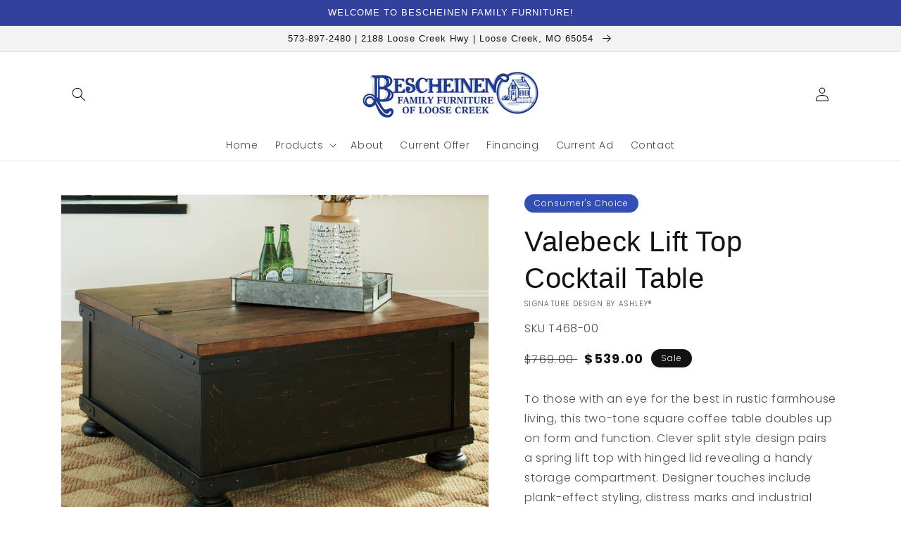

--- FILE ---
content_type: text/html; charset=utf-8
request_url: https://www.bescheinenfurniture.com/products/valebeck-lift-top-cocktail-table
body_size: 42202
content:
<!doctype html>
<html class="no-js" lang="en">
  <head>
    <meta charset="utf-8">
    <meta http-equiv="X-UA-Compatible" content="IE=edge">
    <meta name="viewport" content="width=device-width,initial-scale=1">
    <meta name="theme-color" content="">
    <link rel="canonical" href="https://www.bescheinenfurniture.com/products/valebeck-lift-top-cocktail-table">
    <link rel="preconnect" href="https://cdn.shopify.com" crossorigin><link rel="icon" type="image/png" href="//www.bescheinenfurniture.com/cdn/shop/files/Bescheinen_favicon_32x32.png?v=1617207270"><link rel="preconnect" href="https://fonts.shopifycdn.com" crossorigin><title>
      Valebeck Lift Top Cocktail Table
 &ndash; Bescheinen Furniture</title>

    
      <meta name="description" content="To those with an eye for the best in rustic farmhouse living, this two-tone square coffee table doubles up on form and function. Clever split style design pairs a spring lift top with hinged lid revealing a handy storage compartment. Designer touches include plank-effect styling, distress marks and industrial brackets ">
    

    

<meta property="og:site_name" content="Bescheinen Furniture">
<meta property="og:url" content="https://www.bescheinenfurniture.com/products/valebeck-lift-top-cocktail-table">
<meta property="og:title" content="Valebeck Lift Top Cocktail Table">
<meta property="og:type" content="product">
<meta property="og:description" content="To those with an eye for the best in rustic farmhouse living, this two-tone square coffee table doubles up on form and function. Clever split style design pairs a spring lift top with hinged lid revealing a handy storage compartment. Designer touches include plank-effect styling, distress marks and industrial brackets "><meta property="og:image" content="http://www.bescheinenfurniture.com/cdn/shop/files/studio_6075eb8c4b8d43912931618344348.jpg?v=1762792182">
  <meta property="og:image:secure_url" content="https://www.bescheinenfurniture.com/cdn/shop/files/studio_6075eb8c4b8d43912931618344348.jpg?v=1762792182">
  <meta property="og:image:width" content="1463">
  <meta property="og:image:height" content="1170"><meta property="og:price:amount" content="539.00">
  <meta property="og:price:currency" content="USD"><meta name="twitter:card" content="summary_large_image">
<meta name="twitter:title" content="Valebeck Lift Top Cocktail Table">
<meta name="twitter:description" content="To those with an eye for the best in rustic farmhouse living, this two-tone square coffee table doubles up on form and function. Clever split style design pairs a spring lift top with hinged lid revealing a handy storage compartment. Designer touches include plank-effect styling, distress marks and industrial brackets ">


    <script src="//www.bescheinenfurniture.com/cdn/shop/t/3/assets/global.js?v=173888970843598920471713807207" defer="defer"></script>
    <script>window.performance && window.performance.mark && window.performance.mark('shopify.content_for_header.start');</script><meta id="shopify-digital-wallet" name="shopify-digital-wallet" content="/53708521667/digital_wallets/dialog">
<link rel="alternate" type="application/json+oembed" href="https://www.bescheinenfurniture.com/products/valebeck-lift-top-cocktail-table.oembed">
<script async="async" src="/checkouts/internal/preloads.js?locale=en-US"></script>
<script id="shopify-features" type="application/json">{"accessToken":"1f13b483c1d80281fb2955c0b39a662f","betas":["rich-media-storefront-analytics"],"domain":"www.bescheinenfurniture.com","predictiveSearch":true,"shopId":53708521667,"locale":"en"}</script>
<script>var Shopify = Shopify || {};
Shopify.shop = "bescheinen-furniture.myshopify.com";
Shopify.locale = "en";
Shopify.currency = {"active":"USD","rate":"1.0"};
Shopify.country = "US";
Shopify.theme = {"name":"IMR Dawn","id":136873771228,"schema_name":"Dawn","schema_version":"3.0.0","theme_store_id":null,"role":"main"};
Shopify.theme.handle = "null";
Shopify.theme.style = {"id":null,"handle":null};
Shopify.cdnHost = "www.bescheinenfurniture.com/cdn";
Shopify.routes = Shopify.routes || {};
Shopify.routes.root = "/";</script>
<script type="module">!function(o){(o.Shopify=o.Shopify||{}).modules=!0}(window);</script>
<script>!function(o){function n(){var o=[];function n(){o.push(Array.prototype.slice.apply(arguments))}return n.q=o,n}var t=o.Shopify=o.Shopify||{};t.loadFeatures=n(),t.autoloadFeatures=n()}(window);</script>
<script id="shop-js-analytics" type="application/json">{"pageType":"product"}</script>
<script defer="defer" async type="module" src="//www.bescheinenfurniture.com/cdn/shopifycloud/shop-js/modules/v2/client.init-shop-cart-sync_C5BV16lS.en.esm.js"></script>
<script defer="defer" async type="module" src="//www.bescheinenfurniture.com/cdn/shopifycloud/shop-js/modules/v2/chunk.common_CygWptCX.esm.js"></script>
<script type="module">
  await import("//www.bescheinenfurniture.com/cdn/shopifycloud/shop-js/modules/v2/client.init-shop-cart-sync_C5BV16lS.en.esm.js");
await import("//www.bescheinenfurniture.com/cdn/shopifycloud/shop-js/modules/v2/chunk.common_CygWptCX.esm.js");

  window.Shopify.SignInWithShop?.initShopCartSync?.({"fedCMEnabled":true,"windoidEnabled":true});

</script>
<script>(function() {
  var isLoaded = false;
  function asyncLoad() {
    if (isLoaded) return;
    isLoaded = true;
    var urls = ["https:\/\/cdn.shopify.com\/s\/files\/1\/0537\/0852\/1667\/t\/2\/assets\/globo.formbuilder.init.js?v=1617287690\u0026shop=bescheinen-furniture.myshopify.com"];
    for (var i = 0; i < urls.length; i++) {
      var s = document.createElement('script');
      s.type = 'text/javascript';
      s.async = true;
      s.src = urls[i];
      var x = document.getElementsByTagName('script')[0];
      x.parentNode.insertBefore(s, x);
    }
  };
  if(window.attachEvent) {
    window.attachEvent('onload', asyncLoad);
  } else {
    window.addEventListener('load', asyncLoad, false);
  }
})();</script>
<script id="__st">var __st={"a":53708521667,"offset":-21600,"reqid":"4a290a96-bd0c-43ab-a736-257422ed8fb3-1768617837","pageurl":"www.bescheinenfurniture.com\/products\/valebeck-lift-top-cocktail-table","u":"e952afb831e6","p":"product","rtyp":"product","rid":6779978744003};</script>
<script>window.ShopifyPaypalV4VisibilityTracking = true;</script>
<script id="captcha-bootstrap">!function(){'use strict';const t='contact',e='account',n='new_comment',o=[[t,t],['blogs',n],['comments',n],[t,'customer']],c=[[e,'customer_login'],[e,'guest_login'],[e,'recover_customer_password'],[e,'create_customer']],r=t=>t.map((([t,e])=>`form[action*='/${t}']:not([data-nocaptcha='true']) input[name='form_type'][value='${e}']`)).join(','),a=t=>()=>t?[...document.querySelectorAll(t)].map((t=>t.form)):[];function s(){const t=[...o],e=r(t);return a(e)}const i='password',u='form_key',d=['recaptcha-v3-token','g-recaptcha-response','h-captcha-response',i],f=()=>{try{return window.sessionStorage}catch{return}},m='__shopify_v',_=t=>t.elements[u];function p(t,e,n=!1){try{const o=window.sessionStorage,c=JSON.parse(o.getItem(e)),{data:r}=function(t){const{data:e,action:n}=t;return t[m]||n?{data:e,action:n}:{data:t,action:n}}(c);for(const[e,n]of Object.entries(r))t.elements[e]&&(t.elements[e].value=n);n&&o.removeItem(e)}catch(o){console.error('form repopulation failed',{error:o})}}const l='form_type',E='cptcha';function T(t){t.dataset[E]=!0}const w=window,h=w.document,L='Shopify',v='ce_forms',y='captcha';let A=!1;((t,e)=>{const n=(g='f06e6c50-85a8-45c8-87d0-21a2b65856fe',I='https://cdn.shopify.com/shopifycloud/storefront-forms-hcaptcha/ce_storefront_forms_captcha_hcaptcha.v1.5.2.iife.js',D={infoText:'Protected by hCaptcha',privacyText:'Privacy',termsText:'Terms'},(t,e,n)=>{const o=w[L][v],c=o.bindForm;if(c)return c(t,g,e,D).then(n);var r;o.q.push([[t,g,e,D],n]),r=I,A||(h.body.append(Object.assign(h.createElement('script'),{id:'captcha-provider',async:!0,src:r})),A=!0)});var g,I,D;w[L]=w[L]||{},w[L][v]=w[L][v]||{},w[L][v].q=[],w[L][y]=w[L][y]||{},w[L][y].protect=function(t,e){n(t,void 0,e),T(t)},Object.freeze(w[L][y]),function(t,e,n,w,h,L){const[v,y,A,g]=function(t,e,n){const i=e?o:[],u=t?c:[],d=[...i,...u],f=r(d),m=r(i),_=r(d.filter((([t,e])=>n.includes(e))));return[a(f),a(m),a(_),s()]}(w,h,L),I=t=>{const e=t.target;return e instanceof HTMLFormElement?e:e&&e.form},D=t=>v().includes(t);t.addEventListener('submit',(t=>{const e=I(t);if(!e)return;const n=D(e)&&!e.dataset.hcaptchaBound&&!e.dataset.recaptchaBound,o=_(e),c=g().includes(e)&&(!o||!o.value);(n||c)&&t.preventDefault(),c&&!n&&(function(t){try{if(!f())return;!function(t){const e=f();if(!e)return;const n=_(t);if(!n)return;const o=n.value;o&&e.removeItem(o)}(t);const e=Array.from(Array(32),(()=>Math.random().toString(36)[2])).join('');!function(t,e){_(t)||t.append(Object.assign(document.createElement('input'),{type:'hidden',name:u})),t.elements[u].value=e}(t,e),function(t,e){const n=f();if(!n)return;const o=[...t.querySelectorAll(`input[type='${i}']`)].map((({name:t})=>t)),c=[...d,...o],r={};for(const[a,s]of new FormData(t).entries())c.includes(a)||(r[a]=s);n.setItem(e,JSON.stringify({[m]:1,action:t.action,data:r}))}(t,e)}catch(e){console.error('failed to persist form',e)}}(e),e.submit())}));const S=(t,e)=>{t&&!t.dataset[E]&&(n(t,e.some((e=>e===t))),T(t))};for(const o of['focusin','change'])t.addEventListener(o,(t=>{const e=I(t);D(e)&&S(e,y())}));const B=e.get('form_key'),M=e.get(l),P=B&&M;t.addEventListener('DOMContentLoaded',(()=>{const t=y();if(P)for(const e of t)e.elements[l].value===M&&p(e,B);[...new Set([...A(),...v().filter((t=>'true'===t.dataset.shopifyCaptcha))])].forEach((e=>S(e,t)))}))}(h,new URLSearchParams(w.location.search),n,t,e,['guest_login'])})(!0,!0)}();</script>
<script integrity="sha256-4kQ18oKyAcykRKYeNunJcIwy7WH5gtpwJnB7kiuLZ1E=" data-source-attribution="shopify.loadfeatures" defer="defer" src="//www.bescheinenfurniture.com/cdn/shopifycloud/storefront/assets/storefront/load_feature-a0a9edcb.js" crossorigin="anonymous"></script>
<script data-source-attribution="shopify.dynamic_checkout.dynamic.init">var Shopify=Shopify||{};Shopify.PaymentButton=Shopify.PaymentButton||{isStorefrontPortableWallets:!0,init:function(){window.Shopify.PaymentButton.init=function(){};var t=document.createElement("script");t.src="https://www.bescheinenfurniture.com/cdn/shopifycloud/portable-wallets/latest/portable-wallets.en.js",t.type="module",document.head.appendChild(t)}};
</script>
<script data-source-attribution="shopify.dynamic_checkout.buyer_consent">
  function portableWalletsHideBuyerConsent(e){var t=document.getElementById("shopify-buyer-consent"),n=document.getElementById("shopify-subscription-policy-button");t&&n&&(t.classList.add("hidden"),t.setAttribute("aria-hidden","true"),n.removeEventListener("click",e))}function portableWalletsShowBuyerConsent(e){var t=document.getElementById("shopify-buyer-consent"),n=document.getElementById("shopify-subscription-policy-button");t&&n&&(t.classList.remove("hidden"),t.removeAttribute("aria-hidden"),n.addEventListener("click",e))}window.Shopify?.PaymentButton&&(window.Shopify.PaymentButton.hideBuyerConsent=portableWalletsHideBuyerConsent,window.Shopify.PaymentButton.showBuyerConsent=portableWalletsShowBuyerConsent);
</script>
<script>
  function portableWalletsCleanup(e){e&&e.src&&console.error("Failed to load portable wallets script "+e.src);var t=document.querySelectorAll("shopify-accelerated-checkout .shopify-payment-button__skeleton, shopify-accelerated-checkout-cart .wallet-cart-button__skeleton"),e=document.getElementById("shopify-buyer-consent");for(let e=0;e<t.length;e++)t[e].remove();e&&e.remove()}function portableWalletsNotLoadedAsModule(e){e instanceof ErrorEvent&&"string"==typeof e.message&&e.message.includes("import.meta")&&"string"==typeof e.filename&&e.filename.includes("portable-wallets")&&(window.removeEventListener("error",portableWalletsNotLoadedAsModule),window.Shopify.PaymentButton.failedToLoad=e,"loading"===document.readyState?document.addEventListener("DOMContentLoaded",window.Shopify.PaymentButton.init):window.Shopify.PaymentButton.init())}window.addEventListener("error",portableWalletsNotLoadedAsModule);
</script>

<script type="module" src="https://www.bescheinenfurniture.com/cdn/shopifycloud/portable-wallets/latest/portable-wallets.en.js" onError="portableWalletsCleanup(this)" crossorigin="anonymous"></script>
<script nomodule>
  document.addEventListener("DOMContentLoaded", portableWalletsCleanup);
</script>

<link id="shopify-accelerated-checkout-styles" rel="stylesheet" media="screen" href="https://www.bescheinenfurniture.com/cdn/shopifycloud/portable-wallets/latest/accelerated-checkout-backwards-compat.css" crossorigin="anonymous">
<style id="shopify-accelerated-checkout-cart">
        #shopify-buyer-consent {
  margin-top: 1em;
  display: inline-block;
  width: 100%;
}

#shopify-buyer-consent.hidden {
  display: none;
}

#shopify-subscription-policy-button {
  background: none;
  border: none;
  padding: 0;
  text-decoration: underline;
  font-size: inherit;
  cursor: pointer;
}

#shopify-subscription-policy-button::before {
  box-shadow: none;
}

      </style>
<script id="sections-script" data-sections="main-product,header,footer" defer="defer" src="//www.bescheinenfurniture.com/cdn/shop/t/3/compiled_assets/scripts.js?675"></script>
<script>window.performance && window.performance.mark && window.performance.mark('shopify.content_for_header.end');</script>


    <style data-shopify>
      @font-face {
  font-family: Poppins;
  font-weight: 300;
  font-style: normal;
  font-display: swap;
  src: url("//www.bescheinenfurniture.com/cdn/fonts/poppins/poppins_n3.05f58335c3209cce17da4f1f1ab324ebe2982441.woff2") format("woff2"),
       url("//www.bescheinenfurniture.com/cdn/fonts/poppins/poppins_n3.6971368e1f131d2c8ff8e3a44a36b577fdda3ff5.woff") format("woff");
}

      @font-face {
  font-family: Poppins;
  font-weight: 700;
  font-style: normal;
  font-display: swap;
  src: url("//www.bescheinenfurniture.com/cdn/fonts/poppins/poppins_n7.56758dcf284489feb014a026f3727f2f20a54626.woff2") format("woff2"),
       url("//www.bescheinenfurniture.com/cdn/fonts/poppins/poppins_n7.f34f55d9b3d3205d2cd6f64955ff4b36f0cfd8da.woff") format("woff");
}

      @font-face {
  font-family: Poppins;
  font-weight: 300;
  font-style: italic;
  font-display: swap;
  src: url("//www.bescheinenfurniture.com/cdn/fonts/poppins/poppins_i3.8536b4423050219f608e17f134fe9ea3b01ed890.woff2") format("woff2"),
       url("//www.bescheinenfurniture.com/cdn/fonts/poppins/poppins_i3.0f4433ada196bcabf726ed78f8e37e0995762f7f.woff") format("woff");
}

      @font-face {
  font-family: Poppins;
  font-weight: 700;
  font-style: italic;
  font-display: swap;
  src: url("//www.bescheinenfurniture.com/cdn/fonts/poppins/poppins_i7.42fd71da11e9d101e1e6c7932199f925f9eea42d.woff2") format("woff2"),
       url("//www.bescheinenfurniture.com/cdn/fonts/poppins/poppins_i7.ec8499dbd7616004e21155106d13837fff4cf556.woff") format("woff");
}

      

      :root {
        --font-body-family: Poppins, sans-serif;
        --font-body-style: normal;
        --font-body-weight: 300;

        --font-heading-family: Helvetica, Arial, sans-serif;
        --font-heading-style: normal;
        --font-heading-weight: 400;

        --font-body-scale: 1.0;
        --font-heading-scale: 1.0;

        --color-base-text: 18, 18, 18;
        --color-shadow: 18, 18, 18;
        --color-base-background-1: 255, 255, 255;
        --color-base-background-2: 243, 243, 243;
        --color-base-solid-button-labels: 255, 255, 255;
        --color-base-outline-button-labels: 18, 18, 18;
        --color-base-accent-1: 50, 66, 156;
        --color-base-accent-2: 167, 173, 210;
        --color-sale-badge: 18, 18, 18;
        --color-sold-out-badge: 18, 18, 18;
        --color-consumers-coice-badge: 51, 79, 180;
        --color-evc-badge: 18, 18, 18;
        --color-custom-badge: 51, 79, 180;
        --color-in-stock: 60, 147, 66;
        --color-low-stock: 233, 145, 20;
        --color-no-stock: 191, 38, 47;
        
        --payment-terms-background-color: #FFFFFF;

        --gradient-base-background-1: #FFFFFF;
        --gradient-base-background-2: #F3F3F3;
        --gradient-base-accent-1: #32429c;
        --gradient-base-accent-2: #a7add2;

        --media-padding: px;
        --media-border-opacity: 0.05;
        --media-border-width: 1px;
        --media-radius: 0px;
        --media-shadow-opacity: 0.0;
        --media-shadow-horizontal-offset: 0px;
        --media-shadow-vertical-offset: 0px;
        --media-shadow-blur-radius: 0px;

        --page-width: 120rem;
        --page-width-margin: 0rem;

        --card-image-padding: 0.0rem;
        --card-corner-radius: 0.0rem;
        --card-text-alignment: left;
        --card-border-width: 0.0rem;
        --card-border-opacity: 0.0;
        --card-shadow-opacity: 0.1;
        --card-shadow-horizontal-offset: 0.0rem;
        --card-shadow-vertical-offset: 0.0rem;
        --card-shadow-blur-radius: 0.0rem;

        --badge-corner-radius: 4.0rem;

        --popup-border-width: 1px;
        --popup-border-opacity: 0.1;
        --popup-corner-radius: 0px;
        --popup-shadow-opacity: 0.0;
        --popup-shadow-horizontal-offset: 0px;
        --popup-shadow-vertical-offset: 0px;
        --popup-shadow-blur-radius: 0px;

        --drawer-border-width: 1px;
        --drawer-border-opacity: 0.1;
        --drawer-shadow-opacity: 0.0;
        --drawer-shadow-horizontal-offset: 0px;
        --drawer-shadow-vertical-offset: 0px;
        --drawer-shadow-blur-radius: 0px;

        --spacing-sections-desktop: 0px;
        --spacing-sections-mobile: 0px;

        --grid-desktop-vertical-spacing: 8px;
        --grid-desktop-horizontal-spacing: 8px;
        --grid-mobile-vertical-spacing: 4px;
        --grid-mobile-horizontal-spacing: 4px;

        --text-boxes-border-opacity: 0.0;
        --text-boxes-border-width: 0px;
        --text-boxes-radius: 0px;
        --text-boxes-shadow-opacity: 0.0;
        --text-boxes-shadow-horizontal-offset: 0px;
        --text-boxes-shadow-vertical-offset: 0px;
        --text-boxes-shadow-blur-radius: 0px;

        --buttons-radius: 0px;
        --buttons-radius-outset: 0px;
        --buttons-border-width: 1px;
        --buttons-border-opacity: 1.0;
        --buttons-shadow-opacity: 0.0;
        --buttons-shadow-horizontal-offset: 0px;
        --buttons-shadow-vertical-offset: 0px;
        --buttons-shadow-blur-radius: 0px;
        --buttons-border-offset: 0px;

        --inputs-radius: 0px;
        --inputs-border-width: 1px;
        --inputs-border-opacity: 0.55;
        --inputs-shadow-opacity: 0.0;
        --inputs-shadow-horizontal-offset: 0px;
        --inputs-margin-offset: 0px;
        --inputs-shadow-vertical-offset: 0px;
        --inputs-shadow-blur-radius: 0px;
        --inputs-radius-outset: 0px;

        --variant-pills-radius: 40px;
        --variant-pills-border-width: 1px;
        --variant-pills-border-opacity: 0.55;
        --variant-pills-shadow-opacity: 0.0;
        --variant-pills-shadow-horizontal-offset: 0px;
        --variant-pills-shadow-vertical-offset: 0px;
        --variant-pills-shadow-blur-radius: 0px;
      }

      *,
      *::before,
      *::after {
        box-sizing: inherit;
      }

      html {
        box-sizing: border-box;
        font-size: calc(var(--font-body-scale) * 62.5%);
        height: 100%;
      }

      body {
        display: grid;
        grid-template-rows: auto auto 1fr auto;
        grid-template-columns: 100%;
        min-height: 100%;
        margin: 0;
        font-size: 1.5rem;
        letter-spacing: 0.06rem;
        line-height: calc(1 + 0.8 / var(--font-body-scale));
        font-family: var(--font-body-family);
        font-style: var(--font-body-style);
        font-weight: var(--font-body-weight);
      }

      @media screen and (min-width: 750px) {
        body {
          font-size: 1.6rem;
        }
      }
    </style>

    <link href="//www.bescheinenfurniture.com/cdn/shop/t/3/assets/base.css?v=97533154621372069501695330480" rel="stylesheet" type="text/css" media="all" />
<link rel="preload" as="font" href="//www.bescheinenfurniture.com/cdn/fonts/poppins/poppins_n3.05f58335c3209cce17da4f1f1ab324ebe2982441.woff2" type="font/woff2" crossorigin><link rel="stylesheet" href="//www.bescheinenfurniture.com/cdn/shop/t/3/assets/component-predictive-search.css?v=165644661289088488651674665423" media="print" onload="this.media='all'"><script>document.documentElement.className = document.documentElement.className.replace('no-js', 'js');
    if (Shopify.designMode) {
      document.documentElement.classList.add('shopify-design-mode');
    }
    </script>
    
    
  <!-- BEGIN app block: shopify://apps/powerful-form-builder/blocks/app-embed/e4bcb1eb-35b2-42e6-bc37-bfe0e1542c9d --><script type="text/javascript" hs-ignore data-cookieconsent="ignore">
  var Globo = Globo || {};
  var globoFormbuilderRecaptchaInit = function(){};
  var globoFormbuilderHcaptchaInit = function(){};
  window.Globo.FormBuilder = window.Globo.FormBuilder || {};
  window.Globo.FormBuilder.shop = {"configuration":{"money_format":"${{amount}}"},"pricing":{"features":{"bulkOrderForm":false,"cartForm":false,"fileUpload":2,"removeCopyright":false,"restrictedEmailDomains":false,"metrics":false}},"settings":{"copyright":"Powered by Globo <a href=\"https://apps.shopify.com/form-builder-contact-form\" target=\"_blank\">Contact Form</a>","hideWaterMark":false,"reCaptcha":{"recaptchaType":"v2","siteKey":false,"languageCode":"en"},"hCaptcha":{"siteKey":false},"scrollTop":false,"customCssCode":"","customCssEnabled":false,"additionalColumns":[{"id":"additional.i_am_interested_in","label":"Name","tab":"additional","type":"text","createdBy":"form","formId":"39387"}]},"encryption_form_id":0,"url":"https://form.globosoftware.net/","CDN_URL":"https://dxo9oalx9qc1s.cloudfront.net","app_id":"1783207"};

  if(window.Globo.FormBuilder.shop.settings.customCssEnabled && window.Globo.FormBuilder.shop.settings.customCssCode){
    const customStyle = document.createElement('style');
    customStyle.type = 'text/css';
    customStyle.innerHTML = window.Globo.FormBuilder.shop.settings.customCssCode;
    document.head.appendChild(customStyle);
  }

  window.Globo.FormBuilder.forms = [];
    
      
      
      
      window.Globo.FormBuilder.forms[39387] = {"39387":{"elements":[{"id":"group-1","type":"group","label":"Page 1","description":"","elements":[{"id":"text","type":"text","label":"Name","placeholder":"Name","description":"","limitCharacters":false,"characters":100,"hideLabel":false,"keepPositionLabel":false,"required":true,"ifHideLabel":false,"inputIcon":"\u003csvg aria-hidden=\"true\" focusable=\"false\" data-prefix=\"fas\" data-icon=\"grin\" class=\"svg-inline--fa fa-grin fa-w-16\" role=\"img\" xmlns=\"http:\/\/www.w3.org\/2000\/svg\" viewBox=\"0 0 496 512\"\u003e\u003cpath fill=\"currentColor\" d=\"M248 8C111 8 0 119 0 256s111 248 248 248 248-111 248-248S385 8 248 8zm80 168c17.7 0 32 14.3 32 32s-14.3 32-32 32-32-14.3-32-32 14.3-32 32-32zm-160 0c17.7 0 32 14.3 32 32s-14.3 32-32 32-32-14.3-32-32 14.3-32 32-32zm80 256c-60.6 0-134.5-38.3-143.8-93.3-2-11.8 9.3-21.6 20.7-17.9C155.1 330.5 200 336 248 336s92.9-5.5 123.1-15.2c11.3-3.7 22.6 6.1 20.7 17.9-9.3 55-83.2 93.3-143.8 93.3z\"\u003e\u003c\/path\u003e\u003c\/svg\u003e","columnWidth":100},{"id":"email","type":"email","label":"Email","placeholder":"Email","description":"","limitCharacters":false,"characters":100,"hideLabel":false,"keepPositionLabel":false,"required":true,"ifHideLabel":false,"inputIcon":"\u003csvg aria-hidden=\"true\" focusable=\"false\" data-prefix=\"fas\" data-icon=\"envelope\" class=\"svg-inline--fa fa-envelope fa-w-16\" role=\"img\" xmlns=\"http:\/\/www.w3.org\/2000\/svg\" viewBox=\"0 0 512 512\"\u003e\u003cpath fill=\"currentColor\" d=\"M502.3 190.8c3.9-3.1 9.7-.2 9.7 4.7V400c0 26.5-21.5 48-48 48H48c-26.5 0-48-21.5-48-48V195.6c0-5 5.7-7.8 9.7-4.7 22.4 17.4 52.1 39.5 154.1 113.6 21.1 15.4 56.7 47.8 92.2 47.6 35.7.3 72-32.8 92.3-47.6 102-74.1 131.6-96.3 154-113.7zM256 320c23.2.4 56.6-29.2 73.4-41.4 132.7-96.3 142.8-104.7 173.4-128.7 5.8-4.5 9.2-11.5 9.2-18.9v-19c0-26.5-21.5-48-48-48H48C21.5 64 0 85.5 0 112v19c0 7.4 3.4 14.3 9.2 18.9 30.6 23.9 40.7 32.4 173.4 128.7 16.8 12.2 50.2 41.8 73.4 41.4z\"\u003e\u003c\/path\u003e\u003c\/svg\u003e","columnWidth":100},{"id":"phone","type":"phone","label":"Phone","placeholder":"Phone","description":"","validatePhone":false,"onlyShowFlag":false,"defaultCountryCode":"us","limitCharacters":false,"characters":100,"hideLabel":false,"keepPositionLabel":false,"required":false,"ifHideLabel":false,"inputIcon":"\u003csvg aria-hidden=\"true\" focusable=\"false\" data-prefix=\"fas\" data-icon=\"phone-alt\" class=\"svg-inline--fa fa-phone-alt fa-w-16\" role=\"img\" xmlns=\"http:\/\/www.w3.org\/2000\/svg\" viewBox=\"0 0 512 512\"\u003e\u003cpath fill=\"currentColor\" d=\"M497.39 361.8l-112-48a24 24 0 0 0-28 6.9l-49.6 60.6A370.66 370.66 0 0 1 130.6 204.11l60.6-49.6a23.94 23.94 0 0 0 6.9-28l-48-112A24.16 24.16 0 0 0 122.6.61l-104 24A24 24 0 0 0 0 48c0 256.5 207.9 464 464 464a24 24 0 0 0 23.4-18.6l24-104a24.29 24.29 0 0 0-14.01-27.6z\"\u003e\u003c\/path\u003e\u003c\/svg\u003e","columnWidth":100}]}],"errorMessage":{"required":"Please fill in field","invalid":"Invalid","invalidName":"Invalid name","invalidEmail":"Invalid email","invalidURL":"Invalid URL","invalidPhone":"Invalid phone","invalidNumber":"Invalid number","invalidPassword":"Invalid password","confirmPasswordNotMatch":"The password and confirmation password do not match","customerAlreadyExists":"Customer already exists","fileSizeLimit":"File size limit exceeded","fileNotAllowed":"File extension not allowed","requiredCaptcha":"Please, enter the captcha","requiredProducts":"Please select product","limitQuantity":"The number of products left in stock has been exceeded","shopifyInvalidPhone":"phone - Enter a valid phone number to use this delivery method","shopifyPhoneHasAlready":"phone - Phone has already been taken","shopifyInvalidProvice":"addresses.province - is not valid","otherError":"Something went wrong, please try again"},"appearance":{"layout":"boxed","width":600,"style":"classic","mainColor":"rgba(50,66,156,1)","headingColor":"#000","labelColor":"#000","descriptionColor":"#6c757d","optionColor":"#000","paragraphColor":"#000","paragraphBackground":"#fff","background":"none","backgroundColor":"#FFF","backgroundImage":"","backgroundImageAlignment":"middle","floatingIcon":"\u003csvg aria-hidden=\"true\" focusable=\"false\" data-prefix=\"far\" data-icon=\"envelope\" class=\"svg-inline--fa fa-envelope fa-w-16\" role=\"img\" xmlns=\"http:\/\/www.w3.org\/2000\/svg\" viewBox=\"0 0 512 512\"\u003e\u003cpath fill=\"currentColor\" d=\"M464 64H48C21.49 64 0 85.49 0 112v288c0 26.51 21.49 48 48 48h416c26.51 0 48-21.49 48-48V112c0-26.51-21.49-48-48-48zm0 48v40.805c-22.422 18.259-58.168 46.651-134.587 106.49-16.841 13.247-50.201 45.072-73.413 44.701-23.208.375-56.579-31.459-73.413-44.701C106.18 199.465 70.425 171.067 48 152.805V112h416zM48 400V214.398c22.914 18.251 55.409 43.862 104.938 82.646 21.857 17.205 60.134 55.186 103.062 54.955 42.717.231 80.509-37.199 103.053-54.947 49.528-38.783 82.032-64.401 104.947-82.653V400H48z\"\u003e\u003c\/path\u003e\u003c\/svg\u003e","floatingText":"","displayOnAllPage":false,"position":"bottom right","formType":"normalForm","newTemplate":false,"colorScheme":{"solidButton":{"red":50,"green":66,"blue":156,"alpha":1},"solidButtonLabel":{"red":255,"green":255,"blue":255},"text":{"red":0,"green":0,"blue":0},"outlineButton":{"red":50,"green":66,"blue":156,"alpha":1},"background":null}},"afterSubmit":{"action":"clearForm","message":"\u003cp\u003eThanks for submitting your info!\u003c\/p\u003e\u003cp\u003e\u003cbr\u003e\u003c\/p\u003e\u003cp\u003eYou are now signed up to receive future online specials and offers. If you have any questions or comments, please call or send a message through the Contact Us page. We look forward to serving you soon!\u003c\/p\u003e\u003cp\u003e\u003cbr\u003e\u003c\/p\u003e\u003cp\u003eHave a great day!\u003c\/p\u003e","redirectUrl":"","enableGa":false,"gaEventCategory":"Form Builder by Globo","gaEventAction":"Submit","gaEventLabel":"Contact us form","enableFpx":false,"fpxTrackerName":""},"accountPage":{"showAccountDetail":false,"registrationPage":false,"editAccountPage":false,"header":"Header","active":false,"title":"Account details","headerDescription":"Fill out the form to change account information","afterUpdate":"Message after update","message":"\u003ch5\u003eAccount edited successfully!\u003c\/h5\u003e","footer":"Footer","updateText":"Update","footerDescription":""},"footer":{"description":"\u003cp\u003e\u003cspan style=\"background-color: rgb(255, 255, 255); color: rgb(9, 9, 9);\"\u003eBy clicking \"Submit\" I agree to receive current and future online offers from this store.\u003c\/span\u003e\u003c\/p\u003e","previousText":"Previous","nextText":"Next","submitText":"Submit","resetButton":false,"resetButtonText":"Reset","submitFullWidth":true,"submitAlignment":"left"},"header":{"active":true,"title":"Yes! Email My Special Offer Now","description":"\u003cp\u003eFill in the information below to receive current and future offers to our store\u003c\/p\u003e"},"isStepByStepForm":true,"publish":{"requiredLogin":false,"requiredLoginMessage":"Please \u003ca href='\/account\/login' title='login'\u003elogin\u003c\/a\u003e to continue","publishType":"embedCode","embedCode":"\u003cdiv class=\"globo-formbuilder\" data-id=\"\"\u003e\u003c\/div\u003e","shortCode":"\u003cdiv class=\"globo-formbuilder\" data-id=\"\"\u003e\u003c\/div\u003e","popup":"\u003cbutton class=\"globo-formbuilder-open\" data-id=\"ZmFsc2U=\"\u003eOpen form\u003c\/button\u003e","lightbox":"\u003cdiv class=\"globo-formbuilder\" data-id=\"\"\u003e\u003c\/div\u003e","enableAddShortCode":false,"selectPage":"index","selectPositionOnPage":"top","selectTime":"forever","setCookie":"1","setCookieHours":"1","setCookieWeeks":"1"},"reCaptcha":{"enable":false,"note":"Please make sure that you have set Google reCaptcha v2 Site key and Secret key in \u003ca href=\"\/admin\/settings\"\u003eSettings\u003c\/a\u003e"},"html":"\n\u003cdiv class=\"globo-form boxed-form globo-form-id-39387 \" data-locale=\"en\" \u003e\n\n\u003cstyle\u003e\n\n\n    :root .globo-form-app[data-id=\"39387\"]{\n        \n        --gfb-color-solidButton: 50,66,156;\n        --gfb-color-solidButtonColor: rgb(var(--gfb-color-solidButton));\n        --gfb-color-solidButtonLabel: 255,255,255;\n        --gfb-color-solidButtonLabelColor: rgb(var(--gfb-color-solidButtonLabel));\n        --gfb-color-text: 0,0,0;\n        --gfb-color-textColor: rgb(var(--gfb-color-text));\n        --gfb-color-outlineButton: 50,66,156;\n        --gfb-color-outlineButtonColor: rgb(var(--gfb-color-outlineButton));\n        --gfb-color-background: ,,;\n        --gfb-color-backgroundColor: rgb(var(--gfb-color-background));\n        \n        --gfb-main-color: rgba(50,66,156,1);\n        --gfb-primary-color: var(--gfb-color-solidButtonColor, var(--gfb-main-color));\n        --gfb-primary-text-color: var(--gfb-color-solidButtonLabelColor, #FFF);\n        --gfb-form-width: 600px;\n        --gfb-font-family: inherit;\n        --gfb-font-style: inherit;\n        --gfb--image: 40%;\n        --gfb-image-ratio-draft: var(--gfb--image);\n        --gfb-image-ratio: var(--gfb-image-ratio-draft);\n        \n        --gfb-bg-temp-color: #FFF;\n        --gfb-bg-position: middle;\n        \n        --gfb-bg-color: var(--gfb-color-backgroundColor, var(--gfb-bg-temp-color));\n        \n    }\n    \n.globo-form-id-39387 .globo-form-app{\n    max-width: 600px;\n    width: -webkit-fill-available;\n    \n    background-color: unset;\n    \n    \n}\n\n.globo-form-id-39387 .globo-form-app .globo-heading{\n    color: var(--gfb-color-textColor, #000)\n}\n\n\n\n.globo-form-id-39387 .globo-form-app .globo-description,\n.globo-form-id-39387 .globo-form-app .header .globo-description{\n    --gfb-color-description: rgba(var(--gfb-color-text), 0.8);\n    color: var(--gfb-color-description, #6c757d);\n}\n.globo-form-id-39387 .globo-form-app .globo-label,\n.globo-form-id-39387 .globo-form-app .globo-form-control label.globo-label,\n.globo-form-id-39387 .globo-form-app .globo-form-control label.globo-label span.label-content{\n    color: var(--gfb-color-textColor, #000);\n    text-align: left;\n}\n.globo-form-id-39387 .globo-form-app .globo-label.globo-position-label{\n    height: 20px !important;\n}\n.globo-form-id-39387 .globo-form-app .globo-form-control .help-text.globo-description,\n.globo-form-id-39387 .globo-form-app .globo-form-control span.globo-description{\n    --gfb-color-description: rgba(var(--gfb-color-text), 0.8);\n    color: var(--gfb-color-description, #6c757d);\n}\n.globo-form-id-39387 .globo-form-app .globo-form-control .checkbox-wrapper .globo-option,\n.globo-form-id-39387 .globo-form-app .globo-form-control .radio-wrapper .globo-option\n{\n    color: var(--gfb-color-textColor, #000);\n}\n.globo-form-id-39387 .globo-form-app .footer,\n.globo-form-id-39387 .globo-form-app .gfb__footer{\n    text-align:left;\n}\n.globo-form-id-39387 .globo-form-app .footer button,\n.globo-form-id-39387 .globo-form-app .gfb__footer button{\n    border:1px solid var(--gfb-primary-color);\n    \n        width:100%;\n    \n}\n.globo-form-id-39387 .globo-form-app .footer button.submit,\n.globo-form-id-39387 .globo-form-app .gfb__footer button.submit\n.globo-form-id-39387 .globo-form-app .footer button.checkout,\n.globo-form-id-39387 .globo-form-app .gfb__footer button.checkout,\n.globo-form-id-39387 .globo-form-app .footer button.action.loading .spinner,\n.globo-form-id-39387 .globo-form-app .gfb__footer button.action.loading .spinner{\n    background-color: var(--gfb-primary-color);\n    color : #ffffff;\n}\n.globo-form-id-39387 .globo-form-app .globo-form-control .star-rating\u003efieldset:not(:checked)\u003elabel:before {\n    content: url('data:image\/svg+xml; utf8, \u003csvg aria-hidden=\"true\" focusable=\"false\" data-prefix=\"far\" data-icon=\"star\" class=\"svg-inline--fa fa-star fa-w-18\" role=\"img\" xmlns=\"http:\/\/www.w3.org\/2000\/svg\" viewBox=\"0 0 576 512\"\u003e\u003cpath fill=\"rgba(50,66,156,1)\" d=\"M528.1 171.5L382 150.2 316.7 17.8c-11.7-23.6-45.6-23.9-57.4 0L194 150.2 47.9 171.5c-26.2 3.8-36.7 36.1-17.7 54.6l105.7 103-25 145.5c-4.5 26.3 23.2 46 46.4 33.7L288 439.6l130.7 68.7c23.2 12.2 50.9-7.4 46.4-33.7l-25-145.5 105.7-103c19-18.5 8.5-50.8-17.7-54.6zM388.6 312.3l23.7 138.4L288 385.4l-124.3 65.3 23.7-138.4-100.6-98 139-20.2 62.2-126 62.2 126 139 20.2-100.6 98z\"\u003e\u003c\/path\u003e\u003c\/svg\u003e');\n}\n.globo-form-id-39387 .globo-form-app .globo-form-control .star-rating\u003efieldset\u003einput:checked ~ label:before {\n    content: url('data:image\/svg+xml; utf8, \u003csvg aria-hidden=\"true\" focusable=\"false\" data-prefix=\"fas\" data-icon=\"star\" class=\"svg-inline--fa fa-star fa-w-18\" role=\"img\" xmlns=\"http:\/\/www.w3.org\/2000\/svg\" viewBox=\"0 0 576 512\"\u003e\u003cpath fill=\"rgba(50,66,156,1)\" d=\"M259.3 17.8L194 150.2 47.9 171.5c-26.2 3.8-36.7 36.1-17.7 54.6l105.7 103-25 145.5c-4.5 26.3 23.2 46 46.4 33.7L288 439.6l130.7 68.7c23.2 12.2 50.9-7.4 46.4-33.7l-25-145.5 105.7-103c19-18.5 8.5-50.8-17.7-54.6L382 150.2 316.7 17.8c-11.7-23.6-45.6-23.9-57.4 0z\"\u003e\u003c\/path\u003e\u003c\/svg\u003e');\n}\n.globo-form-id-39387 .globo-form-app .globo-form-control .star-rating\u003efieldset:not(:checked)\u003elabel:hover:before,\n.globo-form-id-39387 .globo-form-app .globo-form-control .star-rating\u003efieldset:not(:checked)\u003elabel:hover ~ label:before{\n    content : url('data:image\/svg+xml; utf8, \u003csvg aria-hidden=\"true\" focusable=\"false\" data-prefix=\"fas\" data-icon=\"star\" class=\"svg-inline--fa fa-star fa-w-18\" role=\"img\" xmlns=\"http:\/\/www.w3.org\/2000\/svg\" viewBox=\"0 0 576 512\"\u003e\u003cpath fill=\"rgba(50,66,156,1)\" d=\"M259.3 17.8L194 150.2 47.9 171.5c-26.2 3.8-36.7 36.1-17.7 54.6l105.7 103-25 145.5c-4.5 26.3 23.2 46 46.4 33.7L288 439.6l130.7 68.7c23.2 12.2 50.9-7.4 46.4-33.7l-25-145.5 105.7-103c19-18.5 8.5-50.8-17.7-54.6L382 150.2 316.7 17.8c-11.7-23.6-45.6-23.9-57.4 0z\"\u003e\u003c\/path\u003e\u003c\/svg\u003e')\n}\n.globo-form-id-39387 .globo-form-app .globo-form-control .checkbox-wrapper .checkbox-input:checked ~ .checkbox-label:before {\n    border-color: var(--gfb-primary-color);\n    box-shadow: 0 4px 6px rgba(50,50,93,0.11), 0 1px 3px rgba(0,0,0,0.08);\n    background-color: var(--gfb-primary-color);\n}\n.globo-form-id-39387 .globo-form-app .step.-completed .step__number,\n.globo-form-id-39387 .globo-form-app .line.-progress,\n.globo-form-id-39387 .globo-form-app .line.-start{\n    background-color: var(--gfb-primary-color);\n}\n.globo-form-id-39387 .globo-form-app .checkmark__check,\n.globo-form-id-39387 .globo-form-app .checkmark__circle{\n    stroke: var(--gfb-primary-color);\n}\n.globo-form-id-39387 .floating-button{\n    background-color: var(--gfb-primary-color);\n}\n.globo-form-id-39387 .globo-form-app .globo-form-control .checkbox-wrapper .checkbox-input ~ .checkbox-label:before,\n.globo-form-app .globo-form-control .radio-wrapper .radio-input ~ .radio-label:after{\n    border-color : var(--gfb-primary-color);\n}\n.globo-form-id-39387 .flatpickr-day.selected, \n.globo-form-id-39387 .flatpickr-day.startRange, \n.globo-form-id-39387 .flatpickr-day.endRange, \n.globo-form-id-39387 .flatpickr-day.selected.inRange, \n.globo-form-id-39387 .flatpickr-day.startRange.inRange, \n.globo-form-id-39387 .flatpickr-day.endRange.inRange, \n.globo-form-id-39387 .flatpickr-day.selected:focus, \n.globo-form-id-39387 .flatpickr-day.startRange:focus, \n.globo-form-id-39387 .flatpickr-day.endRange:focus, \n.globo-form-id-39387 .flatpickr-day.selected:hover, \n.globo-form-id-39387 .flatpickr-day.startRange:hover, \n.globo-form-id-39387 .flatpickr-day.endRange:hover, \n.globo-form-id-39387 .flatpickr-day.selected.prevMonthDay, \n.globo-form-id-39387 .flatpickr-day.startRange.prevMonthDay, \n.globo-form-id-39387 .flatpickr-day.endRange.prevMonthDay, \n.globo-form-id-39387 .flatpickr-day.selected.nextMonthDay, \n.globo-form-id-39387 .flatpickr-day.startRange.nextMonthDay, \n.globo-form-id-39387 .flatpickr-day.endRange.nextMonthDay {\n    background: var(--gfb-primary-color);\n    border-color: var(--gfb-primary-color);\n}\n.globo-form-id-39387 .globo-paragraph {\n    background: #fff;\n    color: var(--gfb-color-textColor, #000);\n    width: 100%!important;\n}\n\n[dir=\"rtl\"] .globo-form-app .header .title,\n[dir=\"rtl\"] .globo-form-app .header .description,\n[dir=\"rtl\"] .globo-form-id-39387 .globo-form-app .globo-heading,\n[dir=\"rtl\"] .globo-form-id-39387 .globo-form-app .globo-label,\n[dir=\"rtl\"] .globo-form-id-39387 .globo-form-app .globo-form-control label.globo-label,\n[dir=\"rtl\"] .globo-form-id-39387 .globo-form-app .globo-form-control label.globo-label span.label-content{\n    text-align: right;\n}\n\n[dir=\"rtl\"] .globo-form-app .line {\n    left: unset;\n    right: 50%;\n}\n\n[dir=\"rtl\"] .globo-form-id-39387 .globo-form-app .line.-start {\n    left: unset;    \n    right: 0%;\n}\n\n\u003c\/style\u003e\n\n\n\n\n\u003cdiv class=\"globo-form-app boxed-layout gfb-style-classic  gfb-font-size-medium\" data-id=39387\u003e\n    \n    \u003cdiv class=\"header dismiss hidden\" onclick=\"Globo.FormBuilder.closeModalForm(this)\"\u003e\n        \u003csvg width=20 height=20 viewBox=\"0 0 20 20\" class=\"\" focusable=\"false\" aria-hidden=\"true\"\u003e\u003cpath d=\"M11.414 10l4.293-4.293a.999.999 0 1 0-1.414-1.414L10 8.586 5.707 4.293a.999.999 0 1 0-1.414 1.414L8.586 10l-4.293 4.293a.999.999 0 1 0 1.414 1.414L10 11.414l4.293 4.293a.997.997 0 0 0 1.414 0 .999.999 0 0 0 0-1.414L11.414 10z\" fill-rule=\"evenodd\"\u003e\u003c\/path\u003e\u003c\/svg\u003e\n    \u003c\/div\u003e\n    \u003cform class=\"g-container\" novalidate action=\"https:\/\/form.globo.io\/api\/front\/form\/39387\/send\" method=\"POST\" enctype=\"multipart\/form-data\" data-id=39387\u003e\n        \n            \n            \u003cdiv class=\"header\"\u003e\n                \u003ch3 class=\"title globo-heading\"\u003eYes! Email My Special Offer Now\u003c\/h3\u003e\n                \n                \u003cdiv class=\"description globo-description\"\u003e\u003cp\u003eFill in the information below to receive current and future offers to our store\u003c\/p\u003e\u003c\/div\u003e\n                \n            \u003c\/div\u003e\n            \n        \n        \n            \u003cdiv class=\"globo-formbuilder-wizard\" data-id=39387\u003e\n                \u003cdiv class=\"wizard__content\"\u003e\n                    \u003cheader class=\"wizard__header\"\u003e\n                        \u003cdiv class=\"wizard__steps\"\u003e\n                        \u003cnav class=\"steps hidden\"\u003e\n                            \n                            \n                                \n                            \n                            \n                                \n                                \n                                \n                                \n                                \u003cdiv class=\"step last \" data-element-id=\"group-1\"  data-step=\"0\" \u003e\n                                    \u003cdiv class=\"step__content\"\u003e\n                                        \u003cp class=\"step__number\"\u003e\u003c\/p\u003e\n                                        \u003csvg class=\"checkmark\" xmlns=\"http:\/\/www.w3.org\/2000\/svg\" width=52 height=52 viewBox=\"0 0 52 52\"\u003e\n                                            \u003ccircle class=\"checkmark__circle\" cx=\"26\" cy=\"26\" r=\"25\" fill=\"none\"\/\u003e\n                                            \u003cpath class=\"checkmark__check\" fill=\"none\" d=\"M14.1 27.2l7.1 7.2 16.7-16.8\"\/\u003e\n                                        \u003c\/svg\u003e\n                                        \u003cdiv class=\"lines\"\u003e\n                                            \n                                                \u003cdiv class=\"line -start\"\u003e\u003c\/div\u003e\n                                            \n                                            \u003cdiv class=\"line -background\"\u003e\n                                            \u003c\/div\u003e\n                                            \u003cdiv class=\"line -progress\"\u003e\n                                            \u003c\/div\u003e\n                                        \u003c\/div\u003e  \n                                    \u003c\/div\u003e\n                                \u003c\/div\u003e\n                            \n                        \u003c\/nav\u003e\n                        \u003c\/div\u003e\n                    \u003c\/header\u003e\n                    \u003cdiv class=\"panels\"\u003e\n                        \n                        \n                        \n                        \n                        \u003cdiv class=\"panel \" data-element-id=\"group-1\" data-id=39387  data-step=\"0\" style=\"padding-top:0\"\u003e\n                            \n                                \n                                    \n\n\n\n\n\n\n\n\n\n\n\n\n\n\n\n\n\n    \n\n\n\n\n\n\n\n\n\n\u003cdiv class=\"globo-form-control layout-1-column \"  data-type='text' data-input-has-icon\u003e\n    \n    \n        \n\u003clabel tabindex=\"0\" for=\"39387-text\" class=\"classic-label globo-label gfb__label-v2 \" data-label=\"Name\"\u003e\n    \u003cspan class=\"label-content\" data-label=\"Name\"\u003eName\u003c\/span\u003e\n    \n        \u003cspan class=\"text-danger text-smaller\"\u003e *\u003c\/span\u003e\n    \n\u003c\/label\u003e\n\n    \n\n    \u003cdiv class=\"globo-form-input\"\u003e\n        \n        \u003cdiv class=\"globo-form-icon\"\u003e\u003csvg aria-hidden=\"true\" focusable=\"false\" data-prefix=\"fas\" data-icon=\"grin\" class=\"svg-inline--fa fa-grin fa-w-16\" role=\"img\" xmlns=\"http:\/\/www.w3.org\/2000\/svg\" viewBox=\"0 0 496 512\"\u003e\u003cpath fill=\"currentColor\" d=\"M248 8C111 8 0 119 0 256s111 248 248 248 248-111 248-248S385 8 248 8zm80 168c17.7 0 32 14.3 32 32s-14.3 32-32 32-32-14.3-32-32 14.3-32 32-32zm-160 0c17.7 0 32 14.3 32 32s-14.3 32-32 32-32-14.3-32-32 14.3-32 32-32zm80 256c-60.6 0-134.5-38.3-143.8-93.3-2-11.8 9.3-21.6 20.7-17.9C155.1 330.5 200 336 248 336s92.9-5.5 123.1-15.2c11.3-3.7 22.6 6.1 20.7 17.9-9.3 55-83.2 93.3-143.8 93.3z\"\u003e\u003c\/path\u003e\u003c\/svg\u003e\u003c\/div\u003e\n        \u003cinput type=\"text\"  data-type=\"text\" class=\"classic-input\" id=\"39387-text\" name=\"text\" placeholder=\"Name\" presence  \u003e\n    \u003c\/div\u003e\n    \n    \u003csmall class=\"messages\"\u003e\u003c\/small\u003e\n\u003c\/div\u003e\n\n\n\n                                \n                                    \n\n\n\n\n\n\n\n\n\n\n\n\n\n\n\n\n\n    \n\n\n\n\n\n\n\n\n\n\u003cdiv class=\"globo-form-control layout-1-column \"  data-type='email' data-input-has-icon\u003e\n    \n    \n        \n\u003clabel tabindex=\"0\" for=\"39387-email\" class=\"classic-label globo-label gfb__label-v2 \" data-label=\"Email\"\u003e\n    \u003cspan class=\"label-content\" data-label=\"Email\"\u003eEmail\u003c\/span\u003e\n    \n        \u003cspan class=\"text-danger text-smaller\"\u003e *\u003c\/span\u003e\n    \n\u003c\/label\u003e\n\n    \n\n    \u003cdiv class=\"globo-form-input\"\u003e\n        \n        \u003cdiv class=\"globo-form-icon\"\u003e\u003csvg aria-hidden=\"true\" focusable=\"false\" data-prefix=\"fas\" data-icon=\"envelope\" class=\"svg-inline--fa fa-envelope fa-w-16\" role=\"img\" xmlns=\"http:\/\/www.w3.org\/2000\/svg\" viewBox=\"0 0 512 512\"\u003e\u003cpath fill=\"currentColor\" d=\"M502.3 190.8c3.9-3.1 9.7-.2 9.7 4.7V400c0 26.5-21.5 48-48 48H48c-26.5 0-48-21.5-48-48V195.6c0-5 5.7-7.8 9.7-4.7 22.4 17.4 52.1 39.5 154.1 113.6 21.1 15.4 56.7 47.8 92.2 47.6 35.7.3 72-32.8 92.3-47.6 102-74.1 131.6-96.3 154-113.7zM256 320c23.2.4 56.6-29.2 73.4-41.4 132.7-96.3 142.8-104.7 173.4-128.7 5.8-4.5 9.2-11.5 9.2-18.9v-19c0-26.5-21.5-48-48-48H48C21.5 64 0 85.5 0 112v19c0 7.4 3.4 14.3 9.2 18.9 30.6 23.9 40.7 32.4 173.4 128.7 16.8 12.2 50.2 41.8 73.4 41.4z\"\u003e\u003c\/path\u003e\u003c\/svg\u003e\u003c\/div\u003e\n        \u003cinput type=\"text\"  data-type=\"email\" class=\"classic-input\" id=\"39387-email\" name=\"email\" placeholder=\"Email\" presence  \u003e\n    \u003c\/div\u003e\n    \n    \u003csmall class=\"messages\"\u003e\u003c\/small\u003e\n\u003c\/div\u003e\n\n\n                                \n                                    \n\n\n\n\n\n\n\n\n\n\n\n\n\n\n\n\n\n    \n\n\n\n\n\n\n\n\n\n\u003cdiv class=\"globo-form-control layout-1-column \"  data-type='phone' data-input-has-icon \u003e\n    \n    \n        \n\u003clabel tabindex=\"0\" for=\"39387-phone\" class=\"classic-label globo-label gfb__label-v2 \" data-label=\"Phone\"\u003e\n    \u003cspan class=\"label-content\" data-label=\"Phone\"\u003ePhone\u003c\/span\u003e\n    \n        \u003cspan\u003e\u003c\/span\u003e\n    \n\u003c\/label\u003e\n\n    \n\n    \u003cdiv class=\"globo-form-input gfb__phone-placeholder\" input-placeholder=\"Phone\"\u003e\n        \n        \n        \u003cdiv class=\"globo-form-icon\"\u003e\u003csvg aria-hidden=\"true\" focusable=\"false\" data-prefix=\"fas\" data-icon=\"phone-alt\" class=\"svg-inline--fa fa-phone-alt fa-w-16\" role=\"img\" xmlns=\"http:\/\/www.w3.org\/2000\/svg\" viewBox=\"0 0 512 512\"\u003e\u003cpath fill=\"currentColor\" d=\"M497.39 361.8l-112-48a24 24 0 0 0-28 6.9l-49.6 60.6A370.66 370.66 0 0 1 130.6 204.11l60.6-49.6a23.94 23.94 0 0 0 6.9-28l-48-112A24.16 24.16 0 0 0 122.6.61l-104 24A24 24 0 0 0 0 48c0 256.5 207.9 464 464 464a24 24 0 0 0 23.4-18.6l24-104a24.29 24.29 0 0 0-14.01-27.6z\"\u003e\u003c\/path\u003e\u003c\/svg\u003e\u003c\/div\u003e\n        \n        \u003cinput type=\"text\"  data-type=\"phone\" class=\"classic-input\" id=\"39387-phone\" name=\"phone\" placeholder=\"Phone\"     default-country-code=\"us\"\u003e\n    \u003c\/div\u003e\n    \n    \u003csmall class=\"messages\"\u003e\u003c\/small\u003e\n\u003c\/div\u003e\n\n\n                                \n                            \n                            \n                                \n                            \n                        \u003c\/div\u003e\n                        \n                    \u003c\/div\u003e\n                    \n                        \n                            \u003cp style=\"text-align: right;font-size:small;display: block !important;\"\u003ePowered by Globo \u003ca href=\"https:\/\/apps.shopify.com\/form-builder-contact-form\" target=\"_blank\"\u003eContact Form\u003c\/a\u003e\u003c\/p\u003e\n                        \n                    \n                    \u003cdiv class=\"message error\" data-other-error=\"Something went wrong, please try again\"\u003e\n                        \u003cdiv class=\"content\"\u003e\u003c\/div\u003e\n                        \u003cdiv class=\"dismiss\" onclick=\"Globo.FormBuilder.dismiss(this)\"\u003e\n                            \u003csvg width=20 height=20 viewBox=\"0 0 20 20\" class=\"\" focusable=\"false\" aria-hidden=\"true\"\u003e\u003cpath d=\"M11.414 10l4.293-4.293a.999.999 0 1 0-1.414-1.414L10 8.586 5.707 4.293a.999.999 0 1 0-1.414 1.414L8.586 10l-4.293 4.293a.999.999 0 1 0 1.414 1.414L10 11.414l4.293 4.293a.997.997 0 0 0 1.414 0 .999.999 0 0 0 0-1.414L11.414 10z\" fill-rule=\"evenodd\"\u003e\u003c\/path\u003e\u003c\/svg\u003e\n                        \u003c\/div\u003e\n                    \u003c\/div\u003e\n                    \n                        \n                        \n                        \u003cdiv class=\"message success\"\u003e\n                            \n                            \u003cdiv class=\"gfb__discount-wrapper\" onclick=\"Globo.FormBuilder.handleCopyDiscountCode(this)\"\u003e\n                                \u003cdiv class=\"gfb__content-discount\"\u003e\n                                    \u003cspan class=\"gfb__discount-code\"\u003e\u003c\/span\u003e\n                                    \u003cdiv class=\"gfb__copy\"\u003e\n                                        \u003csvg xmlns=\"http:\/\/www.w3.org\/2000\/svg\" viewBox=\"0 0 448 512\"\u003e\u003cpath d=\"M384 336H192c-8.8 0-16-7.2-16-16V64c0-8.8 7.2-16 16-16l140.1 0L400 115.9V320c0 8.8-7.2 16-16 16zM192 384H384c35.3 0 64-28.7 64-64V115.9c0-12.7-5.1-24.9-14.1-33.9L366.1 14.1c-9-9-21.2-14.1-33.9-14.1H192c-35.3 0-64 28.7-64 64V320c0 35.3 28.7 64 64 64zM64 128c-35.3 0-64 28.7-64 64V448c0 35.3 28.7 64 64 64H256c35.3 0 64-28.7 64-64V416H272v32c0 8.8-7.2 16-16 16H64c-8.8 0-16-7.2-16-16V192c0-8.8 7.2-16 16-16H96V128H64z\"\/\u003e\u003c\/svg\u003e\n                                    \u003c\/div\u003e\n                                    \u003cdiv class=\"gfb__copied\"\u003e\n                                        \u003csvg xmlns=\"http:\/\/www.w3.org\/2000\/svg\" viewBox=\"0 0 448 512\"\u003e\u003cpath d=\"M438.6 105.4c12.5 12.5 12.5 32.8 0 45.3l-256 256c-12.5 12.5-32.8 12.5-45.3 0l-128-128c-12.5-12.5-12.5-32.8 0-45.3s32.8-12.5 45.3 0L160 338.7 393.4 105.4c12.5-12.5 32.8-12.5 45.3 0z\"\/\u003e\u003c\/svg\u003e\n                                    \u003c\/div\u003e        \n                                \u003c\/div\u003e\n                            \u003c\/div\u003e\n                            \u003cdiv class=\"content\"\u003e\u003cp\u003eThanks for submitting your info!\u003c\/p\u003e\u003cp\u003e\u003cbr\u003e\u003c\/p\u003e\u003cp\u003eYou are now signed up to receive future online specials and offers. If you have any questions or comments, please call or send a message through the Contact Us page. We look forward to serving you soon!\u003c\/p\u003e\u003cp\u003e\u003cbr\u003e\u003c\/p\u003e\u003cp\u003eHave a great day!\u003c\/p\u003e\u003c\/div\u003e\n                            \u003cdiv class=\"dismiss\" onclick=\"Globo.FormBuilder.dismiss(this)\"\u003e\n                                \u003csvg width=20 height=20 width=20 height=20 viewBox=\"0 0 20 20\" class=\"\" focusable=\"false\" aria-hidden=\"true\"\u003e\u003cpath d=\"M11.414 10l4.293-4.293a.999.999 0 1 0-1.414-1.414L10 8.586 5.707 4.293a.999.999 0 1 0-1.414 1.414L8.586 10l-4.293 4.293a.999.999 0 1 0 1.414 1.414L10 11.414l4.293 4.293a.997.997 0 0 0 1.414 0 .999.999 0 0 0 0-1.414L11.414 10z\" fill-rule=\"evenodd\"\u003e\u003c\/path\u003e\u003c\/svg\u003e\n                            \u003c\/div\u003e\n                        \u003c\/div\u003e\n                        \n                        \n                    \n                    \u003cdiv class=\"gfb__footer wizard__footer\"\u003e\n                        \n                            \n                            \u003cdiv class=\"description globo-description\"\u003e\u003cp\u003e\u003cspan style=\"background-color: rgb(255, 255, 255); color: rgb(9, 9, 9);\"\u003eBy clicking \"Submit\" I agree to receive current and future online offers from this store.\u003c\/span\u003e\u003c\/p\u003e\u003c\/div\u003e\n                            \n                        \n                        \u003cbutton type=\"button\" class=\"action previous hidden classic-button\"\u003ePrevious\u003c\/button\u003e\n                        \u003cbutton type=\"button\" class=\"action next submit classic-button\" data-submitting-text=\"\" data-submit-text='\u003cspan class=\"spinner\"\u003e\u003c\/span\u003eSubmit' data-next-text=\"Next\" \u003e\u003cspan class=\"spinner\"\u003e\u003c\/span\u003eNext\u003c\/button\u003e\n                        \n                        \u003cp class=\"wizard__congrats-message\"\u003e\u003c\/p\u003e\n                    \u003c\/div\u003e\n                \u003c\/div\u003e\n            \u003c\/div\u003e\n        \n        \u003cinput type=\"hidden\" value=\"\" name=\"customer[id]\"\u003e\n        \u003cinput type=\"hidden\" value=\"\" name=\"customer[email]\"\u003e\n        \u003cinput type=\"hidden\" value=\"\" name=\"customer[name]\"\u003e\n        \u003cinput type=\"hidden\" value=\"\" name=\"page[title]\"\u003e\n        \u003cinput type=\"hidden\" value=\"\" name=\"page[href]\"\u003e\n        \u003cinput type=\"hidden\" value=\"\" name=\"_keyLabel\"\u003e\n    \u003c\/form\u003e\n    \n    \n    \u003cdiv class=\"message success\"\u003e\n        \n        \u003cdiv class=\"gfb__discount-wrapper\" onclick=\"Globo.FormBuilder.handleCopyDiscountCode(this)\"\u003e\n            \u003cdiv class=\"gfb__content-discount\"\u003e\n                \u003cspan class=\"gfb__discount-code\"\u003e\u003c\/span\u003e\n                \u003cdiv class=\"gfb__copy\"\u003e\n                    \u003csvg xmlns=\"http:\/\/www.w3.org\/2000\/svg\" viewBox=\"0 0 448 512\"\u003e\u003cpath d=\"M384 336H192c-8.8 0-16-7.2-16-16V64c0-8.8 7.2-16 16-16l140.1 0L400 115.9V320c0 8.8-7.2 16-16 16zM192 384H384c35.3 0 64-28.7 64-64V115.9c0-12.7-5.1-24.9-14.1-33.9L366.1 14.1c-9-9-21.2-14.1-33.9-14.1H192c-35.3 0-64 28.7-64 64V320c0 35.3 28.7 64 64 64zM64 128c-35.3 0-64 28.7-64 64V448c0 35.3 28.7 64 64 64H256c35.3 0 64-28.7 64-64V416H272v32c0 8.8-7.2 16-16 16H64c-8.8 0-16-7.2-16-16V192c0-8.8 7.2-16 16-16H96V128H64z\"\/\u003e\u003c\/svg\u003e\n                \u003c\/div\u003e\n                \u003cdiv class=\"gfb__copied\"\u003e\n                    \u003csvg xmlns=\"http:\/\/www.w3.org\/2000\/svg\" viewBox=\"0 0 448 512\"\u003e\u003cpath d=\"M438.6 105.4c12.5 12.5 12.5 32.8 0 45.3l-256 256c-12.5 12.5-32.8 12.5-45.3 0l-128-128c-12.5-12.5-12.5-32.8 0-45.3s32.8-12.5 45.3 0L160 338.7 393.4 105.4c12.5-12.5 32.8-12.5 45.3 0z\"\/\u003e\u003c\/svg\u003e\n                \u003c\/div\u003e        \n            \u003c\/div\u003e\n        \u003c\/div\u003e\n        \u003cdiv class=\"content\"\u003e\u003cp\u003eThanks for submitting your info!\u003c\/p\u003e\u003cp\u003e\u003cbr\u003e\u003c\/p\u003e\u003cp\u003eYou are now signed up to receive future online specials and offers. If you have any questions or comments, please call or send a message through the Contact Us page. We look forward to serving you soon!\u003c\/p\u003e\u003cp\u003e\u003cbr\u003e\u003c\/p\u003e\u003cp\u003eHave a great day!\u003c\/p\u003e\u003c\/div\u003e\n        \u003cdiv class=\"dismiss\" onclick=\"Globo.FormBuilder.dismiss(this)\"\u003e\n            \u003csvg width=20 height=20 viewBox=\"0 0 20 20\" class=\"\" focusable=\"false\" aria-hidden=\"true\"\u003e\u003cpath d=\"M11.414 10l4.293-4.293a.999.999 0 1 0-1.414-1.414L10 8.586 5.707 4.293a.999.999 0 1 0-1.414 1.414L8.586 10l-4.293 4.293a.999.999 0 1 0 1.414 1.414L10 11.414l4.293 4.293a.997.997 0 0 0 1.414 0 .999.999 0 0 0 0-1.414L11.414 10z\" fill-rule=\"evenodd\"\u003e\u003c\/path\u003e\u003c\/svg\u003e\n        \u003c\/div\u003e\n    \u003c\/div\u003e\n    \n    \n\u003c\/div\u003e\n\n\u003c\/div\u003e\n"}}[39387];
      
    
  
  window.Globo.FormBuilder.url = window.Globo.FormBuilder.shop.url;
  window.Globo.FormBuilder.CDN_URL = window.Globo.FormBuilder.shop.CDN_URL ?? window.Globo.FormBuilder.shop.url;
  window.Globo.FormBuilder.themeOs20 = true;
  window.Globo.FormBuilder.searchProductByJson = true;
  
  
  window.Globo.FormBuilder.__webpack_public_path_2__ = "https://cdn.shopify.com/extensions/019bc5cb-be9a-71f3-ac0b-c41d134b3a8a/powerful-form-builder-273/assets/";Globo.FormBuilder.page = {
    href : window.location.href,
    type: "product"
  };
  Globo.FormBuilder.page.title = document.title

  
    Globo.FormBuilder.product= {
      title : 'Valebeck Lift Top Cocktail Table',
      type : 'Coffee Table with Lift Top',
      vendor : 'Signature Design by Ashley®',
      url : window.location.href
    }
  
  if(window.AVADA_SPEED_WHITELIST){
    const pfbs_w = new RegExp("powerful-form-builder", 'i')
    if(Array.isArray(window.AVADA_SPEED_WHITELIST)){
      window.AVADA_SPEED_WHITELIST.push(pfbs_w)
    }else{
      window.AVADA_SPEED_WHITELIST = [pfbs_w]
    }
  }

  Globo.FormBuilder.shop.configuration = Globo.FormBuilder.shop.configuration || {};
  Globo.FormBuilder.shop.configuration.money_format = "${{amount}}";
</script>
<script src="https://cdn.shopify.com/extensions/019bc5cb-be9a-71f3-ac0b-c41d134b3a8a/powerful-form-builder-273/assets/globo.formbuilder.index.js" defer="defer" data-cookieconsent="ignore"></script>




<!-- END app block --><link href="https://monorail-edge.shopifysvc.com" rel="dns-prefetch">
<script>(function(){if ("sendBeacon" in navigator && "performance" in window) {try {var session_token_from_headers = performance.getEntriesByType('navigation')[0].serverTiming.find(x => x.name == '_s').description;} catch {var session_token_from_headers = undefined;}var session_cookie_matches = document.cookie.match(/_shopify_s=([^;]*)/);var session_token_from_cookie = session_cookie_matches && session_cookie_matches.length === 2 ? session_cookie_matches[1] : "";var session_token = session_token_from_headers || session_token_from_cookie || "";function handle_abandonment_event(e) {var entries = performance.getEntries().filter(function(entry) {return /monorail-edge.shopifysvc.com/.test(entry.name);});if (!window.abandonment_tracked && entries.length === 0) {window.abandonment_tracked = true;var currentMs = Date.now();var navigation_start = performance.timing.navigationStart;var payload = {shop_id: 53708521667,url: window.location.href,navigation_start,duration: currentMs - navigation_start,session_token,page_type: "product"};window.navigator.sendBeacon("https://monorail-edge.shopifysvc.com/v1/produce", JSON.stringify({schema_id: "online_store_buyer_site_abandonment/1.1",payload: payload,metadata: {event_created_at_ms: currentMs,event_sent_at_ms: currentMs}}));}}window.addEventListener('pagehide', handle_abandonment_event);}}());</script>
<script id="web-pixels-manager-setup">(function e(e,d,r,n,o){if(void 0===o&&(o={}),!Boolean(null===(a=null===(i=window.Shopify)||void 0===i?void 0:i.analytics)||void 0===a?void 0:a.replayQueue)){var i,a;window.Shopify=window.Shopify||{};var t=window.Shopify;t.analytics=t.analytics||{};var s=t.analytics;s.replayQueue=[],s.publish=function(e,d,r){return s.replayQueue.push([e,d,r]),!0};try{self.performance.mark("wpm:start")}catch(e){}var l=function(){var e={modern:/Edge?\/(1{2}[4-9]|1[2-9]\d|[2-9]\d{2}|\d{4,})\.\d+(\.\d+|)|Firefox\/(1{2}[4-9]|1[2-9]\d|[2-9]\d{2}|\d{4,})\.\d+(\.\d+|)|Chrom(ium|e)\/(9{2}|\d{3,})\.\d+(\.\d+|)|(Maci|X1{2}).+ Version\/(15\.\d+|(1[6-9]|[2-9]\d|\d{3,})\.\d+)([,.]\d+|)( \(\w+\)|)( Mobile\/\w+|) Safari\/|Chrome.+OPR\/(9{2}|\d{3,})\.\d+\.\d+|(CPU[ +]OS|iPhone[ +]OS|CPU[ +]iPhone|CPU IPhone OS|CPU iPad OS)[ +]+(15[._]\d+|(1[6-9]|[2-9]\d|\d{3,})[._]\d+)([._]\d+|)|Android:?[ /-](13[3-9]|1[4-9]\d|[2-9]\d{2}|\d{4,})(\.\d+|)(\.\d+|)|Android.+Firefox\/(13[5-9]|1[4-9]\d|[2-9]\d{2}|\d{4,})\.\d+(\.\d+|)|Android.+Chrom(ium|e)\/(13[3-9]|1[4-9]\d|[2-9]\d{2}|\d{4,})\.\d+(\.\d+|)|SamsungBrowser\/([2-9]\d|\d{3,})\.\d+/,legacy:/Edge?\/(1[6-9]|[2-9]\d|\d{3,})\.\d+(\.\d+|)|Firefox\/(5[4-9]|[6-9]\d|\d{3,})\.\d+(\.\d+|)|Chrom(ium|e)\/(5[1-9]|[6-9]\d|\d{3,})\.\d+(\.\d+|)([\d.]+$|.*Safari\/(?![\d.]+ Edge\/[\d.]+$))|(Maci|X1{2}).+ Version\/(10\.\d+|(1[1-9]|[2-9]\d|\d{3,})\.\d+)([,.]\d+|)( \(\w+\)|)( Mobile\/\w+|) Safari\/|Chrome.+OPR\/(3[89]|[4-9]\d|\d{3,})\.\d+\.\d+|(CPU[ +]OS|iPhone[ +]OS|CPU[ +]iPhone|CPU IPhone OS|CPU iPad OS)[ +]+(10[._]\d+|(1[1-9]|[2-9]\d|\d{3,})[._]\d+)([._]\d+|)|Android:?[ /-](13[3-9]|1[4-9]\d|[2-9]\d{2}|\d{4,})(\.\d+|)(\.\d+|)|Mobile Safari.+OPR\/([89]\d|\d{3,})\.\d+\.\d+|Android.+Firefox\/(13[5-9]|1[4-9]\d|[2-9]\d{2}|\d{4,})\.\d+(\.\d+|)|Android.+Chrom(ium|e)\/(13[3-9]|1[4-9]\d|[2-9]\d{2}|\d{4,})\.\d+(\.\d+|)|Android.+(UC? ?Browser|UCWEB|U3)[ /]?(15\.([5-9]|\d{2,})|(1[6-9]|[2-9]\d|\d{3,})\.\d+)\.\d+|SamsungBrowser\/(5\.\d+|([6-9]|\d{2,})\.\d+)|Android.+MQ{2}Browser\/(14(\.(9|\d{2,})|)|(1[5-9]|[2-9]\d|\d{3,})(\.\d+|))(\.\d+|)|K[Aa][Ii]OS\/(3\.\d+|([4-9]|\d{2,})\.\d+)(\.\d+|)/},d=e.modern,r=e.legacy,n=navigator.userAgent;return n.match(d)?"modern":n.match(r)?"legacy":"unknown"}(),u="modern"===l?"modern":"legacy",c=(null!=n?n:{modern:"",legacy:""})[u],f=function(e){return[e.baseUrl,"/wpm","/b",e.hashVersion,"modern"===e.buildTarget?"m":"l",".js"].join("")}({baseUrl:d,hashVersion:r,buildTarget:u}),m=function(e){var d=e.version,r=e.bundleTarget,n=e.surface,o=e.pageUrl,i=e.monorailEndpoint;return{emit:function(e){var a=e.status,t=e.errorMsg,s=(new Date).getTime(),l=JSON.stringify({metadata:{event_sent_at_ms:s},events:[{schema_id:"web_pixels_manager_load/3.1",payload:{version:d,bundle_target:r,page_url:o,status:a,surface:n,error_msg:t},metadata:{event_created_at_ms:s}}]});if(!i)return console&&console.warn&&console.warn("[Web Pixels Manager] No Monorail endpoint provided, skipping logging."),!1;try{return self.navigator.sendBeacon.bind(self.navigator)(i,l)}catch(e){}var u=new XMLHttpRequest;try{return u.open("POST",i,!0),u.setRequestHeader("Content-Type","text/plain"),u.send(l),!0}catch(e){return console&&console.warn&&console.warn("[Web Pixels Manager] Got an unhandled error while logging to Monorail."),!1}}}}({version:r,bundleTarget:l,surface:e.surface,pageUrl:self.location.href,monorailEndpoint:e.monorailEndpoint});try{o.browserTarget=l,function(e){var d=e.src,r=e.async,n=void 0===r||r,o=e.onload,i=e.onerror,a=e.sri,t=e.scriptDataAttributes,s=void 0===t?{}:t,l=document.createElement("script"),u=document.querySelector("head"),c=document.querySelector("body");if(l.async=n,l.src=d,a&&(l.integrity=a,l.crossOrigin="anonymous"),s)for(var f in s)if(Object.prototype.hasOwnProperty.call(s,f))try{l.dataset[f]=s[f]}catch(e){}if(o&&l.addEventListener("load",o),i&&l.addEventListener("error",i),u)u.appendChild(l);else{if(!c)throw new Error("Did not find a head or body element to append the script");c.appendChild(l)}}({src:f,async:!0,onload:function(){if(!function(){var e,d;return Boolean(null===(d=null===(e=window.Shopify)||void 0===e?void 0:e.analytics)||void 0===d?void 0:d.initialized)}()){var d=window.webPixelsManager.init(e)||void 0;if(d){var r=window.Shopify.analytics;r.replayQueue.forEach((function(e){var r=e[0],n=e[1],o=e[2];d.publishCustomEvent(r,n,o)})),r.replayQueue=[],r.publish=d.publishCustomEvent,r.visitor=d.visitor,r.initialized=!0}}},onerror:function(){return m.emit({status:"failed",errorMsg:"".concat(f," has failed to load")})},sri:function(e){var d=/^sha384-[A-Za-z0-9+/=]+$/;return"string"==typeof e&&d.test(e)}(c)?c:"",scriptDataAttributes:o}),m.emit({status:"loading"})}catch(e){m.emit({status:"failed",errorMsg:(null==e?void 0:e.message)||"Unknown error"})}}})({shopId: 53708521667,storefrontBaseUrl: "https://www.bescheinenfurniture.com",extensionsBaseUrl: "https://extensions.shopifycdn.com/cdn/shopifycloud/web-pixels-manager",monorailEndpoint: "https://monorail-edge.shopifysvc.com/unstable/produce_batch",surface: "storefront-renderer",enabledBetaFlags: ["2dca8a86"],webPixelsConfigList: [{"id":"493387996","configuration":"{\"config\":\"{\\\"pixel_id\\\":\\\"G-WX6SS9J4SK\\\",\\\"gtag_events\\\":[{\\\"type\\\":\\\"purchase\\\",\\\"action_label\\\":\\\"G-WX6SS9J4SK\\\"},{\\\"type\\\":\\\"page_view\\\",\\\"action_label\\\":\\\"G-WX6SS9J4SK\\\"},{\\\"type\\\":\\\"view_item\\\",\\\"action_label\\\":\\\"G-WX6SS9J4SK\\\"},{\\\"type\\\":\\\"search\\\",\\\"action_label\\\":\\\"G-WX6SS9J4SK\\\"},{\\\"type\\\":\\\"add_to_cart\\\",\\\"action_label\\\":\\\"G-WX6SS9J4SK\\\"},{\\\"type\\\":\\\"begin_checkout\\\",\\\"action_label\\\":\\\"G-WX6SS9J4SK\\\"},{\\\"type\\\":\\\"add_payment_info\\\",\\\"action_label\\\":\\\"G-WX6SS9J4SK\\\"}],\\\"enable_monitoring_mode\\\":false}\"}","eventPayloadVersion":"v1","runtimeContext":"OPEN","scriptVersion":"b2a88bafab3e21179ed38636efcd8a93","type":"APP","apiClientId":1780363,"privacyPurposes":[],"dataSharingAdjustments":{"protectedCustomerApprovalScopes":["read_customer_address","read_customer_email","read_customer_name","read_customer_personal_data","read_customer_phone"]}},{"id":"shopify-app-pixel","configuration":"{}","eventPayloadVersion":"v1","runtimeContext":"STRICT","scriptVersion":"0450","apiClientId":"shopify-pixel","type":"APP","privacyPurposes":["ANALYTICS","MARKETING"]},{"id":"shopify-custom-pixel","eventPayloadVersion":"v1","runtimeContext":"LAX","scriptVersion":"0450","apiClientId":"shopify-pixel","type":"CUSTOM","privacyPurposes":["ANALYTICS","MARKETING"]}],isMerchantRequest: false,initData: {"shop":{"name":"Bescheinen Furniture","paymentSettings":{"currencyCode":"USD"},"myshopifyDomain":"bescheinen-furniture.myshopify.com","countryCode":"US","storefrontUrl":"https:\/\/www.bescheinenfurniture.com"},"customer":null,"cart":null,"checkout":null,"productVariants":[{"price":{"amount":539.0,"currencyCode":"USD"},"product":{"title":"Valebeck Lift Top Cocktail Table","vendor":"Signature Design by Ashley®","id":"6779978744003","untranslatedTitle":"Valebeck Lift Top Cocktail Table","url":"\/products\/valebeck-lift-top-cocktail-table","type":"Coffee Table with Lift Top"},"id":"43239039762652","image":{"src":"\/\/www.bescheinenfurniture.com\/cdn\/shop\/files\/studio_6075eb8c4b8d43912931618344348.jpg?v=1762792182"},"sku":"T468-00","title":"Default Title","untranslatedTitle":"Default Title"}],"purchasingCompany":null},},"https://www.bescheinenfurniture.com/cdn","fcfee988w5aeb613cpc8e4bc33m6693e112",{"modern":"","legacy":""},{"shopId":"53708521667","storefrontBaseUrl":"https:\/\/www.bescheinenfurniture.com","extensionBaseUrl":"https:\/\/extensions.shopifycdn.com\/cdn\/shopifycloud\/web-pixels-manager","surface":"storefront-renderer","enabledBetaFlags":"[\"2dca8a86\"]","isMerchantRequest":"false","hashVersion":"fcfee988w5aeb613cpc8e4bc33m6693e112","publish":"custom","events":"[[\"page_viewed\",{}],[\"product_viewed\",{\"productVariant\":{\"price\":{\"amount\":539.0,\"currencyCode\":\"USD\"},\"product\":{\"title\":\"Valebeck Lift Top Cocktail Table\",\"vendor\":\"Signature Design by Ashley®\",\"id\":\"6779978744003\",\"untranslatedTitle\":\"Valebeck Lift Top Cocktail Table\",\"url\":\"\/products\/valebeck-lift-top-cocktail-table\",\"type\":\"Coffee Table with Lift Top\"},\"id\":\"43239039762652\",\"image\":{\"src\":\"\/\/www.bescheinenfurniture.com\/cdn\/shop\/files\/studio_6075eb8c4b8d43912931618344348.jpg?v=1762792182\"},\"sku\":\"T468-00\",\"title\":\"Default Title\",\"untranslatedTitle\":\"Default Title\"}}]]"});</script><script>
  window.ShopifyAnalytics = window.ShopifyAnalytics || {};
  window.ShopifyAnalytics.meta = window.ShopifyAnalytics.meta || {};
  window.ShopifyAnalytics.meta.currency = 'USD';
  var meta = {"product":{"id":6779978744003,"gid":"gid:\/\/shopify\/Product\/6779978744003","vendor":"Signature Design by Ashley®","type":"Coffee Table with Lift Top","handle":"valebeck-lift-top-cocktail-table","variants":[{"id":43239039762652,"price":53900,"name":"Valebeck Lift Top Cocktail Table","public_title":null,"sku":"T468-00"}],"remote":false},"page":{"pageType":"product","resourceType":"product","resourceId":6779978744003,"requestId":"4a290a96-bd0c-43ab-a736-257422ed8fb3-1768617837"}};
  for (var attr in meta) {
    window.ShopifyAnalytics.meta[attr] = meta[attr];
  }
</script>
<script class="analytics">
  (function () {
    var customDocumentWrite = function(content) {
      var jquery = null;

      if (window.jQuery) {
        jquery = window.jQuery;
      } else if (window.Checkout && window.Checkout.$) {
        jquery = window.Checkout.$;
      }

      if (jquery) {
        jquery('body').append(content);
      }
    };

    var hasLoggedConversion = function(token) {
      if (token) {
        return document.cookie.indexOf('loggedConversion=' + token) !== -1;
      }
      return false;
    }

    var setCookieIfConversion = function(token) {
      if (token) {
        var twoMonthsFromNow = new Date(Date.now());
        twoMonthsFromNow.setMonth(twoMonthsFromNow.getMonth() + 2);

        document.cookie = 'loggedConversion=' + token + '; expires=' + twoMonthsFromNow;
      }
    }

    var trekkie = window.ShopifyAnalytics.lib = window.trekkie = window.trekkie || [];
    if (trekkie.integrations) {
      return;
    }
    trekkie.methods = [
      'identify',
      'page',
      'ready',
      'track',
      'trackForm',
      'trackLink'
    ];
    trekkie.factory = function(method) {
      return function() {
        var args = Array.prototype.slice.call(arguments);
        args.unshift(method);
        trekkie.push(args);
        return trekkie;
      };
    };
    for (var i = 0; i < trekkie.methods.length; i++) {
      var key = trekkie.methods[i];
      trekkie[key] = trekkie.factory(key);
    }
    trekkie.load = function(config) {
      trekkie.config = config || {};
      trekkie.config.initialDocumentCookie = document.cookie;
      var first = document.getElementsByTagName('script')[0];
      var script = document.createElement('script');
      script.type = 'text/javascript';
      script.onerror = function(e) {
        var scriptFallback = document.createElement('script');
        scriptFallback.type = 'text/javascript';
        scriptFallback.onerror = function(error) {
                var Monorail = {
      produce: function produce(monorailDomain, schemaId, payload) {
        var currentMs = new Date().getTime();
        var event = {
          schema_id: schemaId,
          payload: payload,
          metadata: {
            event_created_at_ms: currentMs,
            event_sent_at_ms: currentMs
          }
        };
        return Monorail.sendRequest("https://" + monorailDomain + "/v1/produce", JSON.stringify(event));
      },
      sendRequest: function sendRequest(endpointUrl, payload) {
        // Try the sendBeacon API
        if (window && window.navigator && typeof window.navigator.sendBeacon === 'function' && typeof window.Blob === 'function' && !Monorail.isIos12()) {
          var blobData = new window.Blob([payload], {
            type: 'text/plain'
          });

          if (window.navigator.sendBeacon(endpointUrl, blobData)) {
            return true;
          } // sendBeacon was not successful

        } // XHR beacon

        var xhr = new XMLHttpRequest();

        try {
          xhr.open('POST', endpointUrl);
          xhr.setRequestHeader('Content-Type', 'text/plain');
          xhr.send(payload);
        } catch (e) {
          console.log(e);
        }

        return false;
      },
      isIos12: function isIos12() {
        return window.navigator.userAgent.lastIndexOf('iPhone; CPU iPhone OS 12_') !== -1 || window.navigator.userAgent.lastIndexOf('iPad; CPU OS 12_') !== -1;
      }
    };
    Monorail.produce('monorail-edge.shopifysvc.com',
      'trekkie_storefront_load_errors/1.1',
      {shop_id: 53708521667,
      theme_id: 136873771228,
      app_name: "storefront",
      context_url: window.location.href,
      source_url: "//www.bescheinenfurniture.com/cdn/s/trekkie.storefront.cd680fe47e6c39ca5d5df5f0a32d569bc48c0f27.min.js"});

        };
        scriptFallback.async = true;
        scriptFallback.src = '//www.bescheinenfurniture.com/cdn/s/trekkie.storefront.cd680fe47e6c39ca5d5df5f0a32d569bc48c0f27.min.js';
        first.parentNode.insertBefore(scriptFallback, first);
      };
      script.async = true;
      script.src = '//www.bescheinenfurniture.com/cdn/s/trekkie.storefront.cd680fe47e6c39ca5d5df5f0a32d569bc48c0f27.min.js';
      first.parentNode.insertBefore(script, first);
    };
    trekkie.load(
      {"Trekkie":{"appName":"storefront","development":false,"defaultAttributes":{"shopId":53708521667,"isMerchantRequest":null,"themeId":136873771228,"themeCityHash":"1627519540565019968","contentLanguage":"en","currency":"USD","eventMetadataId":"3b856de9-a31c-4e08-ab0b-4dcd3251dd1c"},"isServerSideCookieWritingEnabled":true,"monorailRegion":"shop_domain","enabledBetaFlags":["65f19447"]},"Session Attribution":{},"S2S":{"facebookCapiEnabled":false,"source":"trekkie-storefront-renderer","apiClientId":580111}}
    );

    var loaded = false;
    trekkie.ready(function() {
      if (loaded) return;
      loaded = true;

      window.ShopifyAnalytics.lib = window.trekkie;

      var originalDocumentWrite = document.write;
      document.write = customDocumentWrite;
      try { window.ShopifyAnalytics.merchantGoogleAnalytics.call(this); } catch(error) {};
      document.write = originalDocumentWrite;

      window.ShopifyAnalytics.lib.page(null,{"pageType":"product","resourceType":"product","resourceId":6779978744003,"requestId":"4a290a96-bd0c-43ab-a736-257422ed8fb3-1768617837","shopifyEmitted":true});

      var match = window.location.pathname.match(/checkouts\/(.+)\/(thank_you|post_purchase)/)
      var token = match? match[1]: undefined;
      if (!hasLoggedConversion(token)) {
        setCookieIfConversion(token);
        window.ShopifyAnalytics.lib.track("Viewed Product",{"currency":"USD","variantId":43239039762652,"productId":6779978744003,"productGid":"gid:\/\/shopify\/Product\/6779978744003","name":"Valebeck Lift Top Cocktail Table","price":"539.00","sku":"T468-00","brand":"Signature Design by Ashley®","variant":null,"category":"Coffee Table with Lift Top","nonInteraction":true,"remote":false},undefined,undefined,{"shopifyEmitted":true});
      window.ShopifyAnalytics.lib.track("monorail:\/\/trekkie_storefront_viewed_product\/1.1",{"currency":"USD","variantId":43239039762652,"productId":6779978744003,"productGid":"gid:\/\/shopify\/Product\/6779978744003","name":"Valebeck Lift Top Cocktail Table","price":"539.00","sku":"T468-00","brand":"Signature Design by Ashley®","variant":null,"category":"Coffee Table with Lift Top","nonInteraction":true,"remote":false,"referer":"https:\/\/www.bescheinenfurniture.com\/products\/valebeck-lift-top-cocktail-table"});
      }
    });


        var eventsListenerScript = document.createElement('script');
        eventsListenerScript.async = true;
        eventsListenerScript.src = "//www.bescheinenfurniture.com/cdn/shopifycloud/storefront/assets/shop_events_listener-3da45d37.js";
        document.getElementsByTagName('head')[0].appendChild(eventsListenerScript);

})();</script>
  <script>
  if (!window.ga || (window.ga && typeof window.ga !== 'function')) {
    window.ga = function ga() {
      (window.ga.q = window.ga.q || []).push(arguments);
      if (window.Shopify && window.Shopify.analytics && typeof window.Shopify.analytics.publish === 'function') {
        window.Shopify.analytics.publish("ga_stub_called", {}, {sendTo: "google_osp_migration"});
      }
      console.error("Shopify's Google Analytics stub called with:", Array.from(arguments), "\nSee https://help.shopify.com/manual/promoting-marketing/pixels/pixel-migration#google for more information.");
    };
    if (window.Shopify && window.Shopify.analytics && typeof window.Shopify.analytics.publish === 'function') {
      window.Shopify.analytics.publish("ga_stub_initialized", {}, {sendTo: "google_osp_migration"});
    }
  }
</script>
<script
  defer
  src="https://www.bescheinenfurniture.com/cdn/shopifycloud/perf-kit/shopify-perf-kit-3.0.4.min.js"
  data-application="storefront-renderer"
  data-shop-id="53708521667"
  data-render-region="gcp-us-central1"
  data-page-type="product"
  data-theme-instance-id="136873771228"
  data-theme-name="Dawn"
  data-theme-version="3.0.0"
  data-monorail-region="shop_domain"
  data-resource-timing-sampling-rate="10"
  data-shs="true"
  data-shs-beacon="true"
  data-shs-export-with-fetch="true"
  data-shs-logs-sample-rate="1"
  data-shs-beacon-endpoint="https://www.bescheinenfurniture.com/api/collect"
></script>
</head>

  <body class="gradient">
    <a class="skip-to-content-link button visually-hidden" href="#MainContent">
      Skip to content
    </a>

    <div id="shopify-section-announcement-bar" class="shopify-section"><div class="announcement-bar color-accent-1 gradient" role="region" aria-label="Announcement" ><p class="announcement-bar__message h5">
                WELCOME TO BESCHEINEN FAMILY FURNITURE!
</p></div><div class="announcement-bar color-background-2 gradient" role="region" aria-label="Announcement" ><a href="/pages/contact-us" class="announcement-bar__link link link--text focus-inset animate-arrow"><p class="announcement-bar__message h5">
                573-897-2480 | 2188 Loose Creek Hwy | Loose Creek, MO 65054
<svg viewBox="0 0 14 10" fill="none" aria-hidden="true" focusable="false" role="presentation" class="icon icon-arrow" xmlns="http://www.w3.org/2000/svg">
  <path fill-rule="evenodd" clip-rule="evenodd" d="M8.537.808a.5.5 0 01.817-.162l4 4a.5.5 0 010 .708l-4 4a.5.5 0 11-.708-.708L11.793 5.5H1a.5.5 0 010-1h10.793L8.646 1.354a.5.5 0 01-.109-.546z" fill="currentColor">
</svg>

</p></a></div>
</div>
    <div id="shopify-section-announcement-bar-slider" class="shopify-section"><link href="//www.bescheinenfurniture.com/cdn/shop/t/3/assets/component-tiny-slider.css?v=37476751697421796791674665423" rel="stylesheet" type="text/css" media="all" />
<link href="//www.bescheinenfurniture.com/cdn/shop/t/3/assets/tiny-slider.css?v=33323244933721531431674665425" rel="stylesheet" type="text/css" media="all" />
<script src="//www.bescheinenfurniture.com/cdn/shop/t/3/assets/tiny-slider.js?v=34071867977770015241674665425" type="text/javascript"></script><div class="announcement-bar color-accent-1 gradient" role="region" aria-label="Announcement"></div>

<script>
  const slider_announcementbarslider = tns({
    container: '#shopify-section-announcement-bar-slider .announcement-bar',
    controls: false,
    nav: false,
    speed: 700,
    autoplay: true,
    autoplayTimeout: 5000,
    autoplayHoverPause: true,
    autoplayButtonOutput: false,
    mouseDrag: true,
    swipeAngle: false
  });
</script>


</div>
    <div id="shopify-section-header" class="shopify-section section-header"><link rel="stylesheet" href="//www.bescheinenfurniture.com/cdn/shop/t/3/assets/component-list-menu.css?v=129267058877082496571674665422" media="print" onload="this.media='all'">
<link rel="stylesheet" href="//www.bescheinenfurniture.com/cdn/shop/t/3/assets/component-search.css?v=96455689198851321781674665423" media="print" onload="this.media='all'">
<link rel="stylesheet" href="//www.bescheinenfurniture.com/cdn/shop/t/3/assets/component-menu-drawer.css?v=126731818748055994231674665422" media="print" onload="this.media='all'">
<link rel="stylesheet" href="//www.bescheinenfurniture.com/cdn/shop/t/3/assets/component-cart-notification.css?v=107019900565326663291674665422" media="print" onload="this.media='all'">
<link rel="stylesheet" href="//www.bescheinenfurniture.com/cdn/shop/t/3/assets/component-cart-items.css?v=45858802644496945541674665422" media="print" onload="this.media='all'"><link rel="stylesheet" href="//www.bescheinenfurniture.com/cdn/shop/t/3/assets/component-price.css?v=54665408184829412601689356724" media="print" onload="this.media='all'">
  <link rel="stylesheet" href="//www.bescheinenfurniture.com/cdn/shop/t/3/assets/component-loading-overlay.css?v=167310470843593579841674665422" media="print" onload="this.media='all'"><noscript><link href="//www.bescheinenfurniture.com/cdn/shop/t/3/assets/component-list-menu.css?v=129267058877082496571674665422" rel="stylesheet" type="text/css" media="all" /></noscript>
<noscript><link href="//www.bescheinenfurniture.com/cdn/shop/t/3/assets/component-search.css?v=96455689198851321781674665423" rel="stylesheet" type="text/css" media="all" /></noscript>
<noscript><link href="//www.bescheinenfurniture.com/cdn/shop/t/3/assets/component-menu-drawer.css?v=126731818748055994231674665422" rel="stylesheet" type="text/css" media="all" /></noscript>
<noscript><link href="//www.bescheinenfurniture.com/cdn/shop/t/3/assets/component-cart-notification.css?v=107019900565326663291674665422" rel="stylesheet" type="text/css" media="all" /></noscript>
<noscript><link href="//www.bescheinenfurniture.com/cdn/shop/t/3/assets/component-cart-items.css?v=45858802644496945541674665422" rel="stylesheet" type="text/css" media="all" /></noscript>

<style>
  header-drawer {
    justify-self: start;
    margin-left: -1.2rem;
  }

  @media screen and (min-width: 990px) {
    header-drawer {
      display: none;
    }
  }

  .menu-drawer-container {
    display: flex;
  }

  .list-menu {
    list-style: none;
    padding: 0;
    margin: 0;
  }

  .list-menu--inline {
    display: inline-flex;
    flex-wrap: wrap;
  }

  summary.list-menu__item {
    padding-right: 2.7rem;
  }

  .list-menu__item {
    display: flex;
    align-items: center;
    line-height: calc(1 + 0.3 / var(--font-body-scale));
  }

  .list-menu__item--link {
    text-decoration: none;
    padding-bottom: 1rem;
    padding-top: 1rem;
    line-height: calc(1 + 0.8 / var(--font-body-scale));
  }

  @media screen and (min-width: 750px) {
    .list-menu__item--link {
      padding-bottom: 0.5rem;
      padding-top: 0.5rem;
    }
  }
</style><style data-shopify>.section-header {
    margin-bottom: 0px;
  }

  @media screen and (min-width: 750px) {
    .section-header {
      margin-bottom: 0px;
    }
  }</style><script src="//www.bescheinenfurniture.com/cdn/shop/t/3/assets/details-disclosure.js?v=118626640824924522881674665423" defer="defer"></script>
<script src="//www.bescheinenfurniture.com/cdn/shop/t/3/assets/details-modal.js?v=4511761896672669691674665423" defer="defer"></script>
<script src="//www.bescheinenfurniture.com/cdn/shop/t/3/assets/cart-notification.js?v=18770815536247936311674665421" defer="defer"></script>

<svg xmlns="http://www.w3.org/2000/svg" class="hidden">
  <symbol id="icon-search" viewbox="0 0 18 19" fill="none">
    <path fill-rule="evenodd" clip-rule="evenodd" d="M11.03 11.68A5.784 5.784 0 112.85 3.5a5.784 5.784 0 018.18 8.18zm.26 1.12a6.78 6.78 0 11.72-.7l5.4 5.4a.5.5 0 11-.71.7l-5.41-5.4z" fill="currentColor"/>
  </symbol>

  <symbol id="icon-close" class="icon icon-close" fill="none" viewBox="0 0 18 17">
    <path d="M.865 15.978a.5.5 0 00.707.707l7.433-7.431 7.579 7.282a.501.501 0 00.846-.37.5.5 0 00-.153-.351L9.712 8.546l7.417-7.416a.5.5 0 10-.707-.708L8.991 7.853 1.413.573a.5.5 0 10-.693.72l7.563 7.268-7.418 7.417z" fill="currentColor">
  </symbol>
</svg>
<div class="header-wrapper color-background-1 gradient header-wrapper--border-bottom">
  <header class="header header--top-center page-width header--has-menu"><header-drawer data-breakpoint="tablet">
        <details id="Details-menu-drawer-container" class="menu-drawer-container">
          <summary class="header__icon header__icon--menu header__icon--summary link focus-inset" aria-label="Menu">
            <span>
              <svg xmlns="http://www.w3.org/2000/svg" aria-hidden="true" focusable="false" role="presentation" class="icon icon-hamburger" fill="none" viewBox="0 0 18 16">
  <path d="M1 .5a.5.5 0 100 1h15.71a.5.5 0 000-1H1zM.5 8a.5.5 0 01.5-.5h15.71a.5.5 0 010 1H1A.5.5 0 01.5 8zm0 7a.5.5 0 01.5-.5h15.71a.5.5 0 010 1H1a.5.5 0 01-.5-.5z" fill="currentColor">
</svg>

              <svg xmlns="http://www.w3.org/2000/svg" aria-hidden="true" focusable="false" role="presentation" class="icon icon-close" fill="none" viewBox="0 0 18 17">
  <path d="M.865 15.978a.5.5 0 00.707.707l7.433-7.431 7.579 7.282a.501.501 0 00.846-.37.5.5 0 00-.153-.351L9.712 8.546l7.417-7.416a.5.5 0 10-.707-.708L8.991 7.853 1.413.573a.5.5 0 10-.693.72l7.563 7.268-7.418 7.417z" fill="currentColor">
</svg>

            </span>
          </summary>
          <div id="menu-drawer" class="menu-drawer motion-reduce" tabindex="-1">
            <div class="menu-drawer__inner-container">
              <div class="menu-drawer__navigation-container">
                <nav class="menu-drawer__navigation">
                  <ul class="menu-drawer__menu list-menu" role="list"><li><a href="/" class="menu-drawer__menu-item list-menu__item link link--text focus-inset">
                            Home
                          </a></li><li><details id="Details-menu-drawer-menu-item-2">
                            <summary class="menu-drawer__menu-item list-menu__item link link--text focus-inset">
                              Products
                              <svg viewBox="0 0 14 10" fill="none" aria-hidden="true" focusable="false" role="presentation" class="icon icon-arrow" xmlns="http://www.w3.org/2000/svg">
  <path fill-rule="evenodd" clip-rule="evenodd" d="M8.537.808a.5.5 0 01.817-.162l4 4a.5.5 0 010 .708l-4 4a.5.5 0 11-.708-.708L11.793 5.5H1a.5.5 0 010-1h10.793L8.646 1.354a.5.5 0 01-.109-.546z" fill="currentColor">
</svg>

                              <svg aria-hidden="true" focusable="false" role="presentation" class="icon icon-caret" viewBox="0 0 10 6">
  <path fill-rule="evenodd" clip-rule="evenodd" d="M9.354.646a.5.5 0 00-.708 0L5 4.293 1.354.646a.5.5 0 00-.708.708l4 4a.5.5 0 00.708 0l4-4a.5.5 0 000-.708z" fill="currentColor">
</svg>

                            </summary>
                            <div id="link-Products" class="menu-drawer__submenu motion-reduce" tabindex="-1">
                              <div class="menu-drawer__inner-submenu">
                                <button class="menu-drawer__close-button link link--text focus-inset" aria-expanded="true">
                                  <svg viewBox="0 0 14 10" fill="none" aria-hidden="true" focusable="false" role="presentation" class="icon icon-arrow" xmlns="http://www.w3.org/2000/svg">
  <path fill-rule="evenodd" clip-rule="evenodd" d="M8.537.808a.5.5 0 01.817-.162l4 4a.5.5 0 010 .708l-4 4a.5.5 0 11-.708-.708L11.793 5.5H1a.5.5 0 010-1h10.793L8.646 1.354a.5.5 0 01-.109-.546z" fill="currentColor">
</svg>

                                  Products
                                </button>
                                <ul class="menu-drawer__menu list-menu" role="list" tabindex="-1"><li><details id="Details-menu-drawer-submenu-1">
                                          <summary class="menu-drawer__menu-item link link--text list-menu__item focus-inset">
                                            Living Room
                                            <svg viewBox="0 0 14 10" fill="none" aria-hidden="true" focusable="false" role="presentation" class="icon icon-arrow" xmlns="http://www.w3.org/2000/svg">
  <path fill-rule="evenodd" clip-rule="evenodd" d="M8.537.808a.5.5 0 01.817-.162l4 4a.5.5 0 010 .708l-4 4a.5.5 0 11-.708-.708L11.793 5.5H1a.5.5 0 010-1h10.793L8.646 1.354a.5.5 0 01-.109-.546z" fill="currentColor">
</svg>

                                            <svg aria-hidden="true" focusable="false" role="presentation" class="icon icon-caret" viewBox="0 0 10 6">
  <path fill-rule="evenodd" clip-rule="evenodd" d="M9.354.646a.5.5 0 00-.708 0L5 4.293 1.354.646a.5.5 0 00-.708.708l4 4a.5.5 0 00.708 0l4-4a.5.5 0 000-.708z" fill="currentColor">
</svg>

                                          </summary>
                                          <div id="childlink-Living Room" class="menu-drawer__submenu motion-reduce">
                                            <button class="menu-drawer__close-button link link--text focus-inset" aria-expanded="true">
                                              <svg viewBox="0 0 14 10" fill="none" aria-hidden="true" focusable="false" role="presentation" class="icon icon-arrow" xmlns="http://www.w3.org/2000/svg">
  <path fill-rule="evenodd" clip-rule="evenodd" d="M8.537.808a.5.5 0 01.817-.162l4 4a.5.5 0 010 .708l-4 4a.5.5 0 11-.708-.708L11.793 5.5H1a.5.5 0 010-1h10.793L8.646 1.354a.5.5 0 01-.109-.546z" fill="currentColor">
</svg>

                                              Living Room
                                            </button>
                                            <ul class="menu-drawer__menu list-menu" role="list" tabindex="-1"><li>
                                                  <a href="/collections/living-room-living-room-groups" class="menu-drawer__menu-item link link--text list-menu__item focus-inset">
                                                    Living Room Groups
                                                  </a>
                                                </li><li>
                                                  <a href="/collections/living-room-sectionals" class="menu-drawer__menu-item link link--text list-menu__item focus-inset">
                                                    Sectionals
                                                  </a>
                                                </li><li>
                                                  <a href="/collections/living-room-sofas" class="menu-drawer__menu-item link link--text list-menu__item focus-inset">
                                                    Sofas
                                                  </a>
                                                </li><li>
                                                  <a href="/collections/living-room-love-seats" class="menu-drawer__menu-item link link--text list-menu__item focus-inset">
                                                    Love Seats
                                                  </a>
                                                </li><li>
                                                  <a href="/collections/living-room-sleeper-sofa" class="menu-drawer__menu-item link link--text list-menu__item focus-inset">
                                                    Sleeper Sofa
                                                  </a>
                                                </li><li>
                                                  <a href="/collections/living-room-chairs" class="menu-drawer__menu-item link link--text list-menu__item focus-inset">
                                                    Chairs
                                                  </a>
                                                </li><li>
                                                  <a href="/collections/living-room-ottomans" class="menu-drawer__menu-item link link--text list-menu__item focus-inset">
                                                    Ottomans
                                                  </a>
                                                </li></ul>
                                          </div>
                                        </details></li><li><details id="Details-menu-drawer-submenu-2">
                                          <summary class="menu-drawer__menu-item link link--text list-menu__item focus-inset">
                                            Reclining Furniture
                                            <svg viewBox="0 0 14 10" fill="none" aria-hidden="true" focusable="false" role="presentation" class="icon icon-arrow" xmlns="http://www.w3.org/2000/svg">
  <path fill-rule="evenodd" clip-rule="evenodd" d="M8.537.808a.5.5 0 01.817-.162l4 4a.5.5 0 010 .708l-4 4a.5.5 0 11-.708-.708L11.793 5.5H1a.5.5 0 010-1h10.793L8.646 1.354a.5.5 0 01-.109-.546z" fill="currentColor">
</svg>

                                            <svg aria-hidden="true" focusable="false" role="presentation" class="icon icon-caret" viewBox="0 0 10 6">
  <path fill-rule="evenodd" clip-rule="evenodd" d="M9.354.646a.5.5 0 00-.708 0L5 4.293 1.354.646a.5.5 0 00-.708.708l4 4a.5.5 0 00.708 0l4-4a.5.5 0 000-.708z" fill="currentColor">
</svg>

                                          </summary>
                                          <div id="childlink-Reclining Furniture" class="menu-drawer__submenu motion-reduce">
                                            <button class="menu-drawer__close-button link link--text focus-inset" aria-expanded="true">
                                              <svg viewBox="0 0 14 10" fill="none" aria-hidden="true" focusable="false" role="presentation" class="icon icon-arrow" xmlns="http://www.w3.org/2000/svg">
  <path fill-rule="evenodd" clip-rule="evenodd" d="M8.537.808a.5.5 0 01.817-.162l4 4a.5.5 0 010 .708l-4 4a.5.5 0 11-.708-.708L11.793 5.5H1a.5.5 0 010-1h10.793L8.646 1.354a.5.5 0 01-.109-.546z" fill="currentColor">
</svg>

                                              Reclining Furniture
                                            </button>
                                            <ul class="menu-drawer__menu list-menu" role="list" tabindex="-1"><li>
                                                  <a href="/collections/living-room-reclining-furniture-reclining-sofas" class="menu-drawer__menu-item link link--text list-menu__item focus-inset">
                                                    Reclining Sofas
                                                  </a>
                                                </li><li>
                                                  <a href="/collections/living-room-reclining-furniture-reclining-love-seats" class="menu-drawer__menu-item link link--text list-menu__item focus-inset">
                                                    Reclining Love Seats
                                                  </a>
                                                </li><li>
                                                  <a href="/collections/living-room-reclining-furniture-reclining-sectional" class="menu-drawer__menu-item link link--text list-menu__item focus-inset">
                                                    Reclining Sectional
                                                  </a>
                                                </li><li>
                                                  <a href="/collections/living-room-recliners" class="menu-drawer__menu-item link link--text list-menu__item focus-inset">
                                                    Recliners
                                                  </a>
                                                </li><li>
                                                  <a href="/collections/living-room-power-seating" class="menu-drawer__menu-item link link--text list-menu__item focus-inset">
                                                    Power Seating
                                                  </a>
                                                </li></ul>
                                          </div>
                                        </details></li><li><details id="Details-menu-drawer-submenu-3">
                                          <summary class="menu-drawer__menu-item link link--text list-menu__item focus-inset">
                                            Occasional
                                            <svg viewBox="0 0 14 10" fill="none" aria-hidden="true" focusable="false" role="presentation" class="icon icon-arrow" xmlns="http://www.w3.org/2000/svg">
  <path fill-rule="evenodd" clip-rule="evenodd" d="M8.537.808a.5.5 0 01.817-.162l4 4a.5.5 0 010 .708l-4 4a.5.5 0 11-.708-.708L11.793 5.5H1a.5.5 0 010-1h10.793L8.646 1.354a.5.5 0 01-.109-.546z" fill="currentColor">
</svg>

                                            <svg aria-hidden="true" focusable="false" role="presentation" class="icon icon-caret" viewBox="0 0 10 6">
  <path fill-rule="evenodd" clip-rule="evenodd" d="M9.354.646a.5.5 0 00-.708 0L5 4.293 1.354.646a.5.5 0 00-.708.708l4 4a.5.5 0 00.708 0l4-4a.5.5 0 000-.708z" fill="currentColor">
</svg>

                                          </summary>
                                          <div id="childlink-Occasional" class="menu-drawer__submenu motion-reduce">
                                            <button class="menu-drawer__close-button link link--text focus-inset" aria-expanded="true">
                                              <svg viewBox="0 0 14 10" fill="none" aria-hidden="true" focusable="false" role="presentation" class="icon icon-arrow" xmlns="http://www.w3.org/2000/svg">
  <path fill-rule="evenodd" clip-rule="evenodd" d="M8.537.808a.5.5 0 01.817-.162l4 4a.5.5 0 010 .708l-4 4a.5.5 0 11-.708-.708L11.793 5.5H1a.5.5 0 010-1h10.793L8.646 1.354a.5.5 0 01-.109-.546z" fill="currentColor">
</svg>

                                              Occasional
                                            </button>
                                            <ul class="menu-drawer__menu list-menu" role="list" tabindex="-1"><li>
                                                  <a href="/collections/living-room-occasional-accent-cabinets" class="menu-drawer__menu-item link link--text list-menu__item focus-inset">
                                                    Accent Cabinets
                                                  </a>
                                                </li><li>
                                                  <a href="/collections/living-room-occasional-accent-tables" class="menu-drawer__menu-item link link--text list-menu__item focus-inset">
                                                    Accent Tables
                                                  </a>
                                                </li><li>
                                                  <a href="/collections/living-room-occasional-benches" class="menu-drawer__menu-item link link--text list-menu__item focus-inset">
                                                    Benches
                                                  </a>
                                                </li><li>
                                                  <a href="/collections/living-room-occasional-cocktail-tables" class="menu-drawer__menu-item link link--text list-menu__item focus-inset">
                                                    Cocktail Tables
                                                  </a>
                                                </li></ul>
                                          </div>
                                        </details></li><li><details id="Details-menu-drawer-submenu-4">
                                          <summary class="menu-drawer__menu-item link link--text list-menu__item focus-inset">
                                            Dining Room
                                            <svg viewBox="0 0 14 10" fill="none" aria-hidden="true" focusable="false" role="presentation" class="icon icon-arrow" xmlns="http://www.w3.org/2000/svg">
  <path fill-rule="evenodd" clip-rule="evenodd" d="M8.537.808a.5.5 0 01.817-.162l4 4a.5.5 0 010 .708l-4 4a.5.5 0 11-.708-.708L11.793 5.5H1a.5.5 0 010-1h10.793L8.646 1.354a.5.5 0 01-.109-.546z" fill="currentColor">
</svg>

                                            <svg aria-hidden="true" focusable="false" role="presentation" class="icon icon-caret" viewBox="0 0 10 6">
  <path fill-rule="evenodd" clip-rule="evenodd" d="M9.354.646a.5.5 0 00-.708 0L5 4.293 1.354.646a.5.5 0 00-.708.708l4 4a.5.5 0 00.708 0l4-4a.5.5 0 000-.708z" fill="currentColor">
</svg>

                                          </summary>
                                          <div id="childlink-Dining Room" class="menu-drawer__submenu motion-reduce">
                                            <button class="menu-drawer__close-button link link--text focus-inset" aria-expanded="true">
                                              <svg viewBox="0 0 14 10" fill="none" aria-hidden="true" focusable="false" role="presentation" class="icon icon-arrow" xmlns="http://www.w3.org/2000/svg">
  <path fill-rule="evenodd" clip-rule="evenodd" d="M8.537.808a.5.5 0 01.817-.162l4 4a.5.5 0 010 .708l-4 4a.5.5 0 11-.708-.708L11.793 5.5H1a.5.5 0 010-1h10.793L8.646 1.354a.5.5 0 01-.109-.546z" fill="currentColor">
</svg>

                                              Dining Room
                                            </button>
                                            <ul class="menu-drawer__menu list-menu" role="list" tabindex="-1"><li>
                                                  <a href="/collections/dining-room-dining-room-groups" class="menu-drawer__menu-item link link--text list-menu__item focus-inset">
                                                    Dining Room Groups
                                                  </a>
                                                </li><li>
                                                  <a href="/collections/dining-room-tables" class="menu-drawer__menu-item link link--text list-menu__item focus-inset">
                                                    Tables
                                                  </a>
                                                </li><li>
                                                  <a href="/collections/dining-room-chairs" class="menu-drawer__menu-item link link--text list-menu__item focus-inset">
                                                    Chairs
                                                  </a>
                                                </li><li>
                                                  <a href="/collections/dining-room-bar-stools" class="menu-drawer__menu-item link link--text list-menu__item focus-inset">
                                                    Bar Stools
                                                  </a>
                                                </li><li>
                                                  <a href="/collections/dining-room-storage" class="menu-drawer__menu-item link link--text list-menu__item focus-inset">
                                                    Storage
                                                  </a>
                                                </li><li>
                                                  <a href="/collections/dining-room-benches" class="menu-drawer__menu-item link link--text list-menu__item focus-inset">
                                                    Benches
                                                  </a>
                                                </li><li>
                                                  <a href="/collections/dining-room-bar" class="menu-drawer__menu-item link link--text list-menu__item focus-inset">
                                                    Bar
                                                  </a>
                                                </li></ul>
                                          </div>
                                        </details></li><li><details id="Details-menu-drawer-submenu-5">
                                          <summary class="menu-drawer__menu-item link link--text list-menu__item focus-inset">
                                            Bedroom
                                            <svg viewBox="0 0 14 10" fill="none" aria-hidden="true" focusable="false" role="presentation" class="icon icon-arrow" xmlns="http://www.w3.org/2000/svg">
  <path fill-rule="evenodd" clip-rule="evenodd" d="M8.537.808a.5.5 0 01.817-.162l4 4a.5.5 0 010 .708l-4 4a.5.5 0 11-.708-.708L11.793 5.5H1a.5.5 0 010-1h10.793L8.646 1.354a.5.5 0 01-.109-.546z" fill="currentColor">
</svg>

                                            <svg aria-hidden="true" focusable="false" role="presentation" class="icon icon-caret" viewBox="0 0 10 6">
  <path fill-rule="evenodd" clip-rule="evenodd" d="M9.354.646a.5.5 0 00-.708 0L5 4.293 1.354.646a.5.5 0 00-.708.708l4 4a.5.5 0 00.708 0l4-4a.5.5 0 000-.708z" fill="currentColor">
</svg>

                                          </summary>
                                          <div id="childlink-Bedroom" class="menu-drawer__submenu motion-reduce">
                                            <button class="menu-drawer__close-button link link--text focus-inset" aria-expanded="true">
                                              <svg viewBox="0 0 14 10" fill="none" aria-hidden="true" focusable="false" role="presentation" class="icon icon-arrow" xmlns="http://www.w3.org/2000/svg">
  <path fill-rule="evenodd" clip-rule="evenodd" d="M8.537.808a.5.5 0 01.817-.162l4 4a.5.5 0 010 .708l-4 4a.5.5 0 11-.708-.708L11.793 5.5H1a.5.5 0 010-1h10.793L8.646 1.354a.5.5 0 01-.109-.546z" fill="currentColor">
</svg>

                                              Bedroom
                                            </button>
                                            <ul class="menu-drawer__menu list-menu" role="list" tabindex="-1"><li>
                                                  <a href="/collections/bedroom-bedroom-groups" class="menu-drawer__menu-item link link--text list-menu__item focus-inset">
                                                    Bedroom Groups
                                                  </a>
                                                </li><li>
                                                  <a href="/collections/bedroom-beds" class="menu-drawer__menu-item link link--text list-menu__item focus-inset">
                                                    Beds
                                                  </a>
                                                </li><li>
                                                  <a href="/collections/bedroom-dresser-mirror" class="menu-drawer__menu-item link link--text list-menu__item focus-inset">
                                                    Dresser &amp; Mirror
                                                  </a>
                                                </li><li>
                                                  <a href="/collections/bedroom-dressers" class="menu-drawer__menu-item link link--text list-menu__item focus-inset">
                                                    Dressers &amp; Chests
                                                  </a>
                                                </li><li>
                                                  <a href="/collections/bedroom-night-stands" class="menu-drawer__menu-item link link--text list-menu__item focus-inset">
                                                    Night Stands
                                                  </a>
                                                </li><li>
                                                  <a href="/collections/bedroom-chairs" class="menu-drawer__menu-item link link--text list-menu__item focus-inset">
                                                    Chairs
                                                  </a>
                                                </li><li>
                                                  <a href="/collections/bedroom-vanities" class="menu-drawer__menu-item link link--text list-menu__item focus-inset">
                                                    Vanities
                                                  </a>
                                                </li><li>
                                                  <a href="/collections/bedroom-storage" class="menu-drawer__menu-item link link--text list-menu__item focus-inset">
                                                    Storage
                                                  </a>
                                                </li></ul>
                                          </div>
                                        </details></li><li><details id="Details-menu-drawer-submenu-6">
                                          <summary class="menu-drawer__menu-item link link--text list-menu__item focus-inset">
                                            Kids Furniture
                                            <svg viewBox="0 0 14 10" fill="none" aria-hidden="true" focusable="false" role="presentation" class="icon icon-arrow" xmlns="http://www.w3.org/2000/svg">
  <path fill-rule="evenodd" clip-rule="evenodd" d="M8.537.808a.5.5 0 01.817-.162l4 4a.5.5 0 010 .708l-4 4a.5.5 0 11-.708-.708L11.793 5.5H1a.5.5 0 010-1h10.793L8.646 1.354a.5.5 0 01-.109-.546z" fill="currentColor">
</svg>

                                            <svg aria-hidden="true" focusable="false" role="presentation" class="icon icon-caret" viewBox="0 0 10 6">
  <path fill-rule="evenodd" clip-rule="evenodd" d="M9.354.646a.5.5 0 00-.708 0L5 4.293 1.354.646a.5.5 0 00-.708.708l4 4a.5.5 0 00.708 0l4-4a.5.5 0 000-.708z" fill="currentColor">
</svg>

                                          </summary>
                                          <div id="childlink-Kids Furniture" class="menu-drawer__submenu motion-reduce">
                                            <button class="menu-drawer__close-button link link--text focus-inset" aria-expanded="true">
                                              <svg viewBox="0 0 14 10" fill="none" aria-hidden="true" focusable="false" role="presentation" class="icon icon-arrow" xmlns="http://www.w3.org/2000/svg">
  <path fill-rule="evenodd" clip-rule="evenodd" d="M8.537.808a.5.5 0 01.817-.162l4 4a.5.5 0 010 .708l-4 4a.5.5 0 11-.708-.708L11.793 5.5H1a.5.5 0 010-1h10.793L8.646 1.354a.5.5 0 01-.109-.546z" fill="currentColor">
</svg>

                                              Kids Furniture
                                            </button>
                                            <ul class="menu-drawer__menu list-menu" role="list" tabindex="-1"><li>
                                                  <a href="/collections/kids-furniture-kids-beds" class="menu-drawer__menu-item link link--text list-menu__item focus-inset">
                                                    Kids Beds
                                                  </a>
                                                </li><li>
                                                  <a href="/collections/kids-furniture-bunk-beds" class="menu-drawer__menu-item link link--text list-menu__item focus-inset">
                                                    Bunk Beds
                                                  </a>
                                                </li><li>
                                                  <a href="/collections/kids-furniture-kids-dressers" class="menu-drawer__menu-item link link--text list-menu__item focus-inset">
                                                    Kids Dressers
                                                  </a>
                                                </li><li>
                                                  <a href="/collections/kids-furniture-kids-nightstands" class="menu-drawer__menu-item link link--text list-menu__item focus-inset">
                                                    Kids Nightstands
                                                  </a>
                                                </li><li>
                                                  <a href="/collections/kids-furniture-kids-vanities" class="menu-drawer__menu-item link link--text list-menu__item focus-inset">
                                                    Kids Vanities
                                                  </a>
                                                </li><li>
                                                  <a href="/collections/kids-furniture-kids-storage" class="menu-drawer__menu-item link link--text list-menu__item focus-inset">
                                                    Kids Storage
                                                  </a>
                                                </li></ul>
                                          </div>
                                        </details></li><li><details id="Details-menu-drawer-submenu-7">
                                          <summary class="menu-drawer__menu-item link link--text list-menu__item focus-inset">
                                            Mattresses
                                            <svg viewBox="0 0 14 10" fill="none" aria-hidden="true" focusable="false" role="presentation" class="icon icon-arrow" xmlns="http://www.w3.org/2000/svg">
  <path fill-rule="evenodd" clip-rule="evenodd" d="M8.537.808a.5.5 0 01.817-.162l4 4a.5.5 0 010 .708l-4 4a.5.5 0 11-.708-.708L11.793 5.5H1a.5.5 0 010-1h10.793L8.646 1.354a.5.5 0 01-.109-.546z" fill="currentColor">
</svg>

                                            <svg aria-hidden="true" focusable="false" role="presentation" class="icon icon-caret" viewBox="0 0 10 6">
  <path fill-rule="evenodd" clip-rule="evenodd" d="M9.354.646a.5.5 0 00-.708 0L5 4.293 1.354.646a.5.5 0 00-.708.708l4 4a.5.5 0 00.708 0l4-4a.5.5 0 000-.708z" fill="currentColor">
</svg>

                                          </summary>
                                          <div id="childlink-Mattresses" class="menu-drawer__submenu motion-reduce">
                                            <button class="menu-drawer__close-button link link--text focus-inset" aria-expanded="true">
                                              <svg viewBox="0 0 14 10" fill="none" aria-hidden="true" focusable="false" role="presentation" class="icon icon-arrow" xmlns="http://www.w3.org/2000/svg">
  <path fill-rule="evenodd" clip-rule="evenodd" d="M8.537.808a.5.5 0 01.817-.162l4 4a.5.5 0 010 .708l-4 4a.5.5 0 11-.708-.708L11.793 5.5H1a.5.5 0 010-1h10.793L8.646 1.354a.5.5 0 01-.109-.546z" fill="currentColor">
</svg>

                                              Mattresses
                                            </button>
                                            <ul class="menu-drawer__menu list-menu" role="list" tabindex="-1"><li>
                                                  <a href="/collections/mattresses" class="menu-drawer__menu-item link link--text list-menu__item focus-inset">
                                                    Mattresses
                                                  </a>
                                                </li><li>
                                                  <a href="/collections/mattresses-foundations" class="menu-drawer__menu-item link link--text list-menu__item focus-inset">
                                                    Foundations
                                                  </a>
                                                </li><li>
                                                  <a href="/collections/mattresses-power-foundations" class="menu-drawer__menu-item link link--text list-menu__item focus-inset">
                                                    Power Foundations
                                                  </a>
                                                </li></ul>
                                          </div>
                                        </details></li><li><details id="Details-menu-drawer-submenu-8">
                                          <summary class="menu-drawer__menu-item link link--text list-menu__item focus-inset">
                                            Bedding
                                            <svg viewBox="0 0 14 10" fill="none" aria-hidden="true" focusable="false" role="presentation" class="icon icon-arrow" xmlns="http://www.w3.org/2000/svg">
  <path fill-rule="evenodd" clip-rule="evenodd" d="M8.537.808a.5.5 0 01.817-.162l4 4a.5.5 0 010 .708l-4 4a.5.5 0 11-.708-.708L11.793 5.5H1a.5.5 0 010-1h10.793L8.646 1.354a.5.5 0 01-.109-.546z" fill="currentColor">
</svg>

                                            <svg aria-hidden="true" focusable="false" role="presentation" class="icon icon-caret" viewBox="0 0 10 6">
  <path fill-rule="evenodd" clip-rule="evenodd" d="M9.354.646a.5.5 0 00-.708 0L5 4.293 1.354.646a.5.5 0 00-.708.708l4 4a.5.5 0 00.708 0l4-4a.5.5 0 000-.708z" fill="currentColor">
</svg>

                                          </summary>
                                          <div id="childlink-Bedding" class="menu-drawer__submenu motion-reduce">
                                            <button class="menu-drawer__close-button link link--text focus-inset" aria-expanded="true">
                                              <svg viewBox="0 0 14 10" fill="none" aria-hidden="true" focusable="false" role="presentation" class="icon icon-arrow" xmlns="http://www.w3.org/2000/svg">
  <path fill-rule="evenodd" clip-rule="evenodd" d="M8.537.808a.5.5 0 01.817-.162l4 4a.5.5 0 010 .708l-4 4a.5.5 0 11-.708-.708L11.793 5.5H1a.5.5 0 010-1h10.793L8.646 1.354a.5.5 0 01-.109-.546z" fill="currentColor">
</svg>

                                              Bedding
                                            </button>
                                            <ul class="menu-drawer__menu list-menu" role="list" tabindex="-1"><li>
                                                  <a href="/collections/bedding-pillows" class="menu-drawer__menu-item link link--text list-menu__item focus-inset">
                                                    Pillows
                                                  </a>
                                                </li></ul>
                                          </div>
                                        </details></li><li><details id="Details-menu-drawer-submenu-9">
                                          <summary class="menu-drawer__menu-item link link--text list-menu__item focus-inset">
                                            Home Office
                                            <svg viewBox="0 0 14 10" fill="none" aria-hidden="true" focusable="false" role="presentation" class="icon icon-arrow" xmlns="http://www.w3.org/2000/svg">
  <path fill-rule="evenodd" clip-rule="evenodd" d="M8.537.808a.5.5 0 01.817-.162l4 4a.5.5 0 010 .708l-4 4a.5.5 0 11-.708-.708L11.793 5.5H1a.5.5 0 010-1h10.793L8.646 1.354a.5.5 0 01-.109-.546z" fill="currentColor">
</svg>

                                            <svg aria-hidden="true" focusable="false" role="presentation" class="icon icon-caret" viewBox="0 0 10 6">
  <path fill-rule="evenodd" clip-rule="evenodd" d="M9.354.646a.5.5 0 00-.708 0L5 4.293 1.354.646a.5.5 0 00-.708.708l4 4a.5.5 0 00.708 0l4-4a.5.5 0 000-.708z" fill="currentColor">
</svg>

                                          </summary>
                                          <div id="childlink-Home Office" class="menu-drawer__submenu motion-reduce">
                                            <button class="menu-drawer__close-button link link--text focus-inset" aria-expanded="true">
                                              <svg viewBox="0 0 14 10" fill="none" aria-hidden="true" focusable="false" role="presentation" class="icon icon-arrow" xmlns="http://www.w3.org/2000/svg">
  <path fill-rule="evenodd" clip-rule="evenodd" d="M8.537.808a.5.5 0 01.817-.162l4 4a.5.5 0 010 .708l-4 4a.5.5 0 11-.708-.708L11.793 5.5H1a.5.5 0 010-1h10.793L8.646 1.354a.5.5 0 01-.109-.546z" fill="currentColor">
</svg>

                                              Home Office
                                            </button>
                                            <ul class="menu-drawer__menu list-menu" role="list" tabindex="-1"><li>
                                                  <a href="/collections/home-office-home-office-groups" class="menu-drawer__menu-item link link--text list-menu__item focus-inset">
                                                    Home Office Groups
                                                  </a>
                                                </li><li>
                                                  <a href="/collections/home-office-home-office-desks" class="menu-drawer__menu-item link link--text list-menu__item focus-inset">
                                                    Home Office Desks
                                                  </a>
                                                </li><li>
                                                  <a href="/collections/home-office-home-office-desk-chair" class="menu-drawer__menu-item link link--text list-menu__item focus-inset">
                                                    Home Office Desk Chair
                                                  </a>
                                                </li><li>
                                                  <a href="/collections/home-office-bookcase" class="menu-drawer__menu-item link link--text list-menu__item focus-inset">
                                                    Bookcase
                                                  </a>
                                                </li><li>
                                                  <a href="/collections/home-office-home-office-file-cabinets-and-carts" class="menu-drawer__menu-item link link--text list-menu__item focus-inset">
                                                    Home Office File Cabinets and Carts
                                                  </a>
                                                </li></ul>
                                          </div>
                                        </details></li><li><details id="Details-menu-drawer-submenu-10">
                                          <summary class="menu-drawer__menu-item link link--text list-menu__item focus-inset">
                                            Home Entertainment
                                            <svg viewBox="0 0 14 10" fill="none" aria-hidden="true" focusable="false" role="presentation" class="icon icon-arrow" xmlns="http://www.w3.org/2000/svg">
  <path fill-rule="evenodd" clip-rule="evenodd" d="M8.537.808a.5.5 0 01.817-.162l4 4a.5.5 0 010 .708l-4 4a.5.5 0 11-.708-.708L11.793 5.5H1a.5.5 0 010-1h10.793L8.646 1.354a.5.5 0 01-.109-.546z" fill="currentColor">
</svg>

                                            <svg aria-hidden="true" focusable="false" role="presentation" class="icon icon-caret" viewBox="0 0 10 6">
  <path fill-rule="evenodd" clip-rule="evenodd" d="M9.354.646a.5.5 0 00-.708 0L5 4.293 1.354.646a.5.5 0 00-.708.708l4 4a.5.5 0 00.708 0l4-4a.5.5 0 000-.708z" fill="currentColor">
</svg>

                                          </summary>
                                          <div id="childlink-Home Entertainment" class="menu-drawer__submenu motion-reduce">
                                            <button class="menu-drawer__close-button link link--text focus-inset" aria-expanded="true">
                                              <svg viewBox="0 0 14 10" fill="none" aria-hidden="true" focusable="false" role="presentation" class="icon icon-arrow" xmlns="http://www.w3.org/2000/svg">
  <path fill-rule="evenodd" clip-rule="evenodd" d="M8.537.808a.5.5 0 01.817-.162l4 4a.5.5 0 010 .708l-4 4a.5.5 0 11-.708-.708L11.793 5.5H1a.5.5 0 010-1h10.793L8.646 1.354a.5.5 0 01-.109-.546z" fill="currentColor">
</svg>

                                              Home Entertainment
                                            </button>
                                            <ul class="menu-drawer__menu list-menu" role="list" tabindex="-1"><li>
                                                  <a href="/collections/home-entertainment-tv-stand" class="menu-drawer__menu-item link link--text list-menu__item focus-inset">
                                                    TV Stand
                                                  </a>
                                                </li></ul>
                                          </div>
                                        </details></li><li><details id="Details-menu-drawer-submenu-11">
                                          <summary class="menu-drawer__menu-item link link--text list-menu__item focus-inset">
                                            Outdoor Furniture
                                            <svg viewBox="0 0 14 10" fill="none" aria-hidden="true" focusable="false" role="presentation" class="icon icon-arrow" xmlns="http://www.w3.org/2000/svg">
  <path fill-rule="evenodd" clip-rule="evenodd" d="M8.537.808a.5.5 0 01.817-.162l4 4a.5.5 0 010 .708l-4 4a.5.5 0 11-.708-.708L11.793 5.5H1a.5.5 0 010-1h10.793L8.646 1.354a.5.5 0 01-.109-.546z" fill="currentColor">
</svg>

                                            <svg aria-hidden="true" focusable="false" role="presentation" class="icon icon-caret" viewBox="0 0 10 6">
  <path fill-rule="evenodd" clip-rule="evenodd" d="M9.354.646a.5.5 0 00-.708 0L5 4.293 1.354.646a.5.5 0 00-.708.708l4 4a.5.5 0 00.708 0l4-4a.5.5 0 000-.708z" fill="currentColor">
</svg>

                                          </summary>
                                          <div id="childlink-Outdoor Furniture" class="menu-drawer__submenu motion-reduce">
                                            <button class="menu-drawer__close-button link link--text focus-inset" aria-expanded="true">
                                              <svg viewBox="0 0 14 10" fill="none" aria-hidden="true" focusable="false" role="presentation" class="icon icon-arrow" xmlns="http://www.w3.org/2000/svg">
  <path fill-rule="evenodd" clip-rule="evenodd" d="M8.537.808a.5.5 0 01.817-.162l4 4a.5.5 0 010 .708l-4 4a.5.5 0 11-.708-.708L11.793 5.5H1a.5.5 0 010-1h10.793L8.646 1.354a.5.5 0 01-.109-.546z" fill="currentColor">
</svg>

                                              Outdoor Furniture
                                            </button>
                                            <ul class="menu-drawer__menu list-menu" role="list" tabindex="-1"><li>
                                                  <a href="/collections/outdoor-furniture-outdoor-seating" class="menu-drawer__menu-item link link--text list-menu__item focus-inset">
                                                    Outdoor Seating
                                                  </a>
                                                </li><li>
                                                  <a href="/collections/outdoor-furniture-outdoor-dining-outdoor-dining-tables" class="menu-drawer__menu-item link link--text list-menu__item focus-inset">
                                                    Outdoor Dining Tables
                                                  </a>
                                                </li><li>
                                                  <a href="/collections/outdoor-furniture-outdoor-dining-outdoor-dining-chairs" class="menu-drawer__menu-item link link--text list-menu__item focus-inset">
                                                    Outdoor Dining Chairs
                                                  </a>
                                                </li><li>
                                                  <a href="/collections/outdoor-furniture-outdoor-dining-outdoor-bar" class="menu-drawer__menu-item link link--text list-menu__item focus-inset">
                                                    Outdoor Bar
                                                  </a>
                                                </li><li>
                                                  <a href="/collections/outdoor-furniture-outdoor-occasional-tables" class="menu-drawer__menu-item link link--text list-menu__item focus-inset">
                                                    Outdoor Occasional Tables
                                                  </a>
                                                </li><li>
                                                  <a href="/collections/outdoor-furniture-fire-pits" class="menu-drawer__menu-item link link--text list-menu__item focus-inset">
                                                    Fire Pits
                                                  </a>
                                                </li></ul>
                                          </div>
                                        </details></li><li><details id="Details-menu-drawer-submenu-12">
                                          <summary class="menu-drawer__menu-item link link--text list-menu__item focus-inset">
                                            Accessories
                                            <svg viewBox="0 0 14 10" fill="none" aria-hidden="true" focusable="false" role="presentation" class="icon icon-arrow" xmlns="http://www.w3.org/2000/svg">
  <path fill-rule="evenodd" clip-rule="evenodd" d="M8.537.808a.5.5 0 01.817-.162l4 4a.5.5 0 010 .708l-4 4a.5.5 0 11-.708-.708L11.793 5.5H1a.5.5 0 010-1h10.793L8.646 1.354a.5.5 0 01-.109-.546z" fill="currentColor">
</svg>

                                            <svg aria-hidden="true" focusable="false" role="presentation" class="icon icon-caret" viewBox="0 0 10 6">
  <path fill-rule="evenodd" clip-rule="evenodd" d="M9.354.646a.5.5 0 00-.708 0L5 4.293 1.354.646a.5.5 0 00-.708.708l4 4a.5.5 0 00.708 0l4-4a.5.5 0 000-.708z" fill="currentColor">
</svg>

                                          </summary>
                                          <div id="childlink-Accessories" class="menu-drawer__submenu motion-reduce">
                                            <button class="menu-drawer__close-button link link--text focus-inset" aria-expanded="true">
                                              <svg viewBox="0 0 14 10" fill="none" aria-hidden="true" focusable="false" role="presentation" class="icon icon-arrow" xmlns="http://www.w3.org/2000/svg">
  <path fill-rule="evenodd" clip-rule="evenodd" d="M8.537.808a.5.5 0 01.817-.162l4 4a.5.5 0 010 .708l-4 4a.5.5 0 11-.708-.708L11.793 5.5H1a.5.5 0 010-1h10.793L8.646 1.354a.5.5 0 01-.109-.546z" fill="currentColor">
</svg>

                                              Accessories
                                            </button>
                                            <ul class="menu-drawer__menu list-menu" role="list" tabindex="-1"><li>
                                                  <a href="/collections/accessories-baskets-and-boxes" class="menu-drawer__menu-item link link--text list-menu__item focus-inset">
                                                    Baskets and Boxes
                                                  </a>
                                                </li><li>
                                                  <a href="/collections/accessories-candles" class="menu-drawer__menu-item link link--text list-menu__item focus-inset">
                                                    Candles
                                                  </a>
                                                </li><li>
                                                  <a href="/collections/accessories-canisters-and-jars" class="menu-drawer__menu-item link link--text list-menu__item focus-inset">
                                                    Canisters and Jars
                                                  </a>
                                                </li><li>
                                                  <a href="/collections/accessories-clocks" class="menu-drawer__menu-item link link--text list-menu__item focus-inset">
                                                    Clocks
                                                  </a>
                                                </li><li>
                                                  <a href="/collections/accessories-fireplace" class="menu-drawer__menu-item link link--text list-menu__item focus-inset">
                                                    Fireplace
                                                  </a>
                                                </li><li>
                                                  <a href="/collections/accessories-frames" class="menu-drawer__menu-item link link--text list-menu__item focus-inset">
                                                    Frames
                                                  </a>
                                                </li><li>
                                                  <a href="/collections/accessories-figurines-sculptures" class="menu-drawer__menu-item link link--text list-menu__item focus-inset">
                                                    Figurines &amp; Sculptures
                                                  </a>
                                                </li><li>
                                                  <a href="/collections/accessories-home-accents" class="menu-drawer__menu-item link link--text list-menu__item focus-inset">
                                                    Home Accents
                                                  </a>
                                                </li><li>
                                                  <a href="/collections/accessories-mirrors" class="menu-drawer__menu-item link link--text list-menu__item focus-inset">
                                                    Mirrors
                                                  </a>
                                                </li><li>
                                                  <a href="/collections/accessories-pillows" class="menu-drawer__menu-item link link--text list-menu__item focus-inset">
                                                    Pillows
                                                  </a>
                                                </li><li>
                                                  <a href="/collections/accessories-poufs" class="menu-drawer__menu-item link link--text list-menu__item focus-inset">
                                                    Poufs
                                                  </a>
                                                </li><li>
                                                  <a href="/collections/accessories-rugs" class="menu-drawer__menu-item link link--text list-menu__item focus-inset">
                                                    Rugs
                                                  </a>
                                                </li><li>
                                                  <a href="/collections/accessories-storage-furniture" class="menu-drawer__menu-item link link--text list-menu__item focus-inset">
                                                    Storage Furniture
                                                  </a>
                                                </li><li>
                                                  <a href="/collections/accessories-throws" class="menu-drawer__menu-item link link--text list-menu__item focus-inset">
                                                    Throws
                                                  </a>
                                                </li><li>
                                                  <a href="/collections/accessories-vases" class="menu-drawer__menu-item link link--text list-menu__item focus-inset">
                                                    Vases
                                                  </a>
                                                </li><li>
                                                  <a href="/collections/accessories-wall-decor" class="menu-drawer__menu-item link link--text list-menu__item focus-inset">
                                                    Wall Decor
                                                  </a>
                                                </li></ul>
                                          </div>
                                        </details></li><li><details id="Details-menu-drawer-submenu-13">
                                          <summary class="menu-drawer__menu-item link link--text list-menu__item focus-inset">
                                            Lighting
                                            <svg viewBox="0 0 14 10" fill="none" aria-hidden="true" focusable="false" role="presentation" class="icon icon-arrow" xmlns="http://www.w3.org/2000/svg">
  <path fill-rule="evenodd" clip-rule="evenodd" d="M8.537.808a.5.5 0 01.817-.162l4 4a.5.5 0 010 .708l-4 4a.5.5 0 11-.708-.708L11.793 5.5H1a.5.5 0 010-1h10.793L8.646 1.354a.5.5 0 01-.109-.546z" fill="currentColor">
</svg>

                                            <svg aria-hidden="true" focusable="false" role="presentation" class="icon icon-caret" viewBox="0 0 10 6">
  <path fill-rule="evenodd" clip-rule="evenodd" d="M9.354.646a.5.5 0 00-.708 0L5 4.293 1.354.646a.5.5 0 00-.708.708l4 4a.5.5 0 00.708 0l4-4a.5.5 0 000-.708z" fill="currentColor">
</svg>

                                          </summary>
                                          <div id="childlink-Lighting" class="menu-drawer__submenu motion-reduce">
                                            <button class="menu-drawer__close-button link link--text focus-inset" aria-expanded="true">
                                              <svg viewBox="0 0 14 10" fill="none" aria-hidden="true" focusable="false" role="presentation" class="icon icon-arrow" xmlns="http://www.w3.org/2000/svg">
  <path fill-rule="evenodd" clip-rule="evenodd" d="M8.537.808a.5.5 0 01.817-.162l4 4a.5.5 0 010 .708l-4 4a.5.5 0 11-.708-.708L11.793 5.5H1a.5.5 0 010-1h10.793L8.646 1.354a.5.5 0 01-.109-.546z" fill="currentColor">
</svg>

                                              Lighting
                                            </button>
                                            <ul class="menu-drawer__menu list-menu" role="list" tabindex="-1"><li>
                                                  <a href="/collections/accessories-lighting-lamps" class="menu-drawer__menu-item link link--text list-menu__item focus-inset">
                                                    Lamps
                                                  </a>
                                                </li><li>
                                                  <a href="/collections/accessories-lighting-pendant-lamps" class="menu-drawer__menu-item link link--text list-menu__item focus-inset">
                                                    Pendant Lamps
                                                  </a>
                                                </li></ul>
                                          </div>
                                        </details></li></ul>
                              </div>
                            </div>
                          </details></li><li><a href="/pages/about-us" class="menu-drawer__menu-item list-menu__item link link--text focus-inset">
                            About
                          </a></li><li><a href="/pages/current-offer" class="menu-drawer__menu-item list-menu__item link link--text focus-inset">
                            Current Offer
                          </a></li><li><a href="/pages/financing" class="menu-drawer__menu-item list-menu__item link link--text focus-inset">
                            Financing
                          </a></li><li><a href="/pages/current-ad" class="menu-drawer__menu-item list-menu__item link link--text focus-inset">
                            Current Ad
                          </a></li><li><a href="/pages/contact-us" class="menu-drawer__menu-item list-menu__item link link--text focus-inset">
                            Contact
                          </a></li></ul>
                </nav>
                <div class="menu-drawer__utility-links"><a href="/account/login" class="menu-drawer__account link focus-inset h5">
                      <svg xmlns="http://www.w3.org/2000/svg" aria-hidden="true" focusable="false" role="presentation" class="icon icon-account" fill="none" viewBox="0 0 18 19">
  <path fill-rule="evenodd" clip-rule="evenodd" d="M6 4.5a3 3 0 116 0 3 3 0 01-6 0zm3-4a4 4 0 100 8 4 4 0 000-8zm5.58 12.15c1.12.82 1.83 2.24 1.91 4.85H1.51c.08-2.6.79-4.03 1.9-4.85C4.66 11.75 6.5 11.5 9 11.5s4.35.26 5.58 1.15zM9 10.5c-2.5 0-4.65.24-6.17 1.35C1.27 12.98.5 14.93.5 18v.5h17V18c0-3.07-.77-5.02-2.33-6.15-1.52-1.1-3.67-1.35-6.17-1.35z" fill="currentColor">
</svg>

Log in</a><ul class="list list-social list-unstyled" role="list"><li class="list-social__item">
                        <a href="https://www.facebook.com/BescheinenFamilyFurniture/" class="list-social__link link" target="_blank" rel="noopener"><svg aria-hidden="true" focusable="false" role="presentation" class="icon icon-facebook" viewBox="0 0 18 18">
  <path fill="currentColor" d="M16.42.61c.27 0 .5.1.69.28.19.2.28.42.28.7v15.44c0 .27-.1.5-.28.69a.94.94 0 01-.7.28h-4.39v-6.7h2.25l.31-2.65h-2.56v-1.7c0-.4.1-.72.28-.93.18-.2.5-.32 1-.32h1.37V3.35c-.6-.06-1.27-.1-2.01-.1-1.01 0-1.83.3-2.45.9-.62.6-.93 1.44-.93 2.53v1.97H7.04v2.65h2.24V18H.98c-.28 0-.5-.1-.7-.28a.94.94 0 01-.28-.7V1.59c0-.27.1-.5.28-.69a.94.94 0 01.7-.28h15.44z">
</svg>
<span class="visually-hidden">Facebook</span>
                        </a>
                      </li><li class="list-social__item">
                        <a href="https://www.pinterest.com/bescheinenfurni/" class="list-social__link link" target="_blank" rel="noopener"><svg aria-hidden="true" focusable="false" role="presentation" class="icon icon-pinterest" viewBox="0 0 17 18">
  <path fill="currentColor" d="M8.48.58a8.42 8.42 0 015.9 2.45 8.42 8.42 0 011.33 10.08 8.28 8.28 0 01-7.23 4.16 8.5 8.5 0 01-2.37-.32c.42-.68.7-1.29.85-1.8l.59-2.29c.14.28.41.52.8.73.4.2.8.31 1.24.31.87 0 1.65-.25 2.34-.75a4.87 4.87 0 001.6-2.05 7.3 7.3 0 00.56-2.93c0-1.3-.5-2.41-1.49-3.36a5.27 5.27 0 00-3.8-1.43c-.93 0-1.8.16-2.58.48A5.23 5.23 0 002.85 8.6c0 .75.14 1.41.43 1.98.28.56.7.96 1.27 1.2.1.04.19.04.26 0 .07-.03.12-.1.15-.2l.18-.68c.05-.15.02-.3-.11-.45a2.35 2.35 0 01-.57-1.63A3.96 3.96 0 018.6 4.8c1.09 0 1.94.3 2.54.89.61.6.92 1.37.92 2.32 0 .8-.11 1.54-.33 2.21a3.97 3.97 0 01-.93 1.62c-.4.4-.87.6-1.4.6-.43 0-.78-.15-1.06-.47-.27-.32-.36-.7-.26-1.13a111.14 111.14 0 01.47-1.6l.18-.73c.06-.26.09-.47.09-.65 0-.36-.1-.66-.28-.89-.2-.23-.47-.35-.83-.35-.45 0-.83.2-1.13.62-.3.41-.46.93-.46 1.56a4.1 4.1 0 00.18 1.15l.06.15c-.6 2.58-.95 4.1-1.08 4.54-.12.55-.16 1.2-.13 1.94a8.4 8.4 0 01-5-7.65c0-2.3.81-4.28 2.44-5.9A8.04 8.04 0 018.48.57z">
</svg>
<span class="visually-hidden">Pinterest</span>
                        </a>
                      </li><li class="list-social__item">
                        <a href="https://www.instagram.com/bescheinenfurniture/" class="list-social__link link" target="_blank" rel="noopener"><svg aria-hidden="true" focusable="false" role="presentation" class="icon icon-instagram" viewBox="0 0 18 18">
  <path fill="currentColor" d="M8.77 1.58c2.34 0 2.62.01 3.54.05.86.04 1.32.18 1.63.3.41.17.7.35 1.01.66.3.3.5.6.65 1 .12.32.27.78.3 1.64.05.92.06 1.2.06 3.54s-.01 2.62-.05 3.54a4.79 4.79 0 01-.3 1.63c-.17.41-.35.7-.66 1.01-.3.3-.6.5-1.01.66-.31.12-.77.26-1.63.3-.92.04-1.2.05-3.54.05s-2.62 0-3.55-.05a4.79 4.79 0 01-1.62-.3c-.42-.16-.7-.35-1.01-.66-.31-.3-.5-.6-.66-1a4.87 4.87 0 01-.3-1.64c-.04-.92-.05-1.2-.05-3.54s0-2.62.05-3.54c.04-.86.18-1.32.3-1.63.16-.41.35-.7.66-1.01.3-.3.6-.5 1-.65.32-.12.78-.27 1.63-.3.93-.05 1.2-.06 3.55-.06zm0-1.58C6.39 0 6.09.01 5.15.05c-.93.04-1.57.2-2.13.4-.57.23-1.06.54-1.55 1.02C1 1.96.7 2.45.46 3.02c-.22.56-.37 1.2-.4 2.13C0 6.1 0 6.4 0 8.77s.01 2.68.05 3.61c.04.94.2 1.57.4 2.13.23.58.54 1.07 1.02 1.56.49.48.98.78 1.55 1.01.56.22 1.2.37 2.13.4.94.05 1.24.06 3.62.06 2.39 0 2.68-.01 3.62-.05.93-.04 1.57-.2 2.13-.41a4.27 4.27 0 001.55-1.01c.49-.49.79-.98 1.01-1.56.22-.55.37-1.19.41-2.13.04-.93.05-1.23.05-3.61 0-2.39 0-2.68-.05-3.62a6.47 6.47 0 00-.4-2.13 4.27 4.27 0 00-1.02-1.55A4.35 4.35 0 0014.52.46a6.43 6.43 0 00-2.13-.41A69 69 0 008.77 0z"/>
  <path fill="currentColor" d="M8.8 4a4.5 4.5 0 100 9 4.5 4.5 0 000-9zm0 7.43a2.92 2.92 0 110-5.85 2.92 2.92 0 010 5.85zM13.43 5a1.05 1.05 0 100-2.1 1.05 1.05 0 000 2.1z">
</svg>
<span class="visually-hidden">Instagram</span>
                        </a>
                      </li><li class="list-social__item">
                        <a href="https://www.youtube.com/@BescheinenFurniture" class="list-social__link link" target="_blank" rel="noopener"><svg aria-hidden="true" focusable="false" role="presentation" class="icon icon-youtube" viewBox="0 0 100 70">
  <path d="M98 11c2 7.7 2 24 2 24s0 16.3-2 24a12.5 12.5 0 01-9 9c-7.7 2-39 2-39 2s-31.3 0-39-2a12.5 12.5 0 01-9-9c-2-7.7-2-24-2-24s0-16.3 2-24c1.2-4.4 4.6-7.8 9-9 7.7-2 39-2 39-2s31.3 0 39 2c4.4 1.2 7.8 4.6 9 9zM40 50l26-15-26-15v30z" fill="currentColor">
</svg>
<span class="visually-hidden">YouTube</span>
                        </a>
                      </li></ul>
                </div>
              </div>
            </div>
          </div>
        </details>
      </header-drawer><details-modal class="header__search">
        <details>
          <summary class="header__icon header__icon--search header__icon--summary link focus-inset modal__toggle" aria-haspopup="dialog" aria-label="Search">
            <span>
              <svg class="modal__toggle-open icon icon-search" aria-hidden="true" focusable="false" role="presentation">
                <use href="#icon-search">
              </svg>
              <svg class="modal__toggle-close icon icon-close" aria-hidden="true" focusable="false" role="presentation">
                <use href="#icon-close">
              </svg>
            </span>
          </summary>
          <div class="search-modal modal__content" role="dialog" aria-modal="true" aria-label="Search">
            <div class="modal-overlay"></div>
            <div class="search-modal__content search-modal__content-bottom" tabindex="-1"><predictive-search class="search-modal__form" data-loading-text="Loading..."><form action="/search" method="get" role="search" class="search search-modal__form">
                  <div class="field">
                    <input class="search__input field__input"
                      id="Search-In-Modal-1"
                      type="search"
                      name="q"
                      value=""
                      placeholder="Search"role="combobox"
                        aria-expanded="false"
                        aria-owns="predictive-search-results-list"
                        aria-controls="predictive-search-results-list"
                        aria-haspopup="listbox"
                        aria-autocomplete="list"
                        autocorrect="off"
                        autocomplete="off"
                        autocapitalize="off"
                        spellcheck="false">
                    <label class="field__label" for="Search-In-Modal-1">Search</label>
                    <input type="hidden" name="options[prefix]" value="last">
                    <button class="search__button field__button" aria-label="Search">
                      <svg class="icon icon-search" aria-hidden="true" focusable="false" role="presentation">
                        <use href="#icon-search">
                      </svg>
                    </button>
                  </div><div class="predictive-search predictive-search--header" tabindex="-1" data-predictive-search>
                      <div class="predictive-search__loading-state">
                        <svg aria-hidden="true" focusable="false" role="presentation" class="spinner" viewBox="0 0 66 66" xmlns="http://www.w3.org/2000/svg">
                          <circle class="path" fill="none" stroke-width="6" cx="33" cy="33" r="30"></circle>
                        </svg>
                      </div>
                    </div>

                    <span class="predictive-search-status visually-hidden" role="status" aria-hidden="true"></span></form></predictive-search><button type="button" class="modal__close-button link link--text focus-inset" aria-label="Close">
                <svg class="icon icon-close" aria-hidden="true" focusable="false" role="presentation">
                  <use href="#icon-close">
                </svg>
              </button>
            </div>
          </div>
        </details>
      </details-modal><a href="/" class="header__heading-link link link--text focus-inset"><img srcset="//www.bescheinenfurniture.com/cdn/shop/files/Bescheinen_Furniture_logo_250x.png?v=1652206672 1x, //www.bescheinenfurniture.com/cdn/shop/files/Bescheinen_Furniture_logo_250x@2x.png?v=1652206672 2x"
              src="//www.bescheinenfurniture.com/cdn/shop/files/Bescheinen_Furniture_logo_250x.png?v=1652206672"
              loading="lazy"
              class="header__heading-logo"
              width="414"
              height="107"
              alt="Bescheinen Furniture"
            ></a><nav class="header__inline-menu">
        <ul class="list-menu list-menu--inline" role="list"><li><a href="/" class="header__menu-item header__menu-item list-menu__item link link--text focus-inset">
                  <span>Home</span>
                </a></li><li><details-disclosure>
                  <details id="Details-HeaderMenu-2">
                    <summary class="header__menu-item list-menu__item link focus-inset">
                      <span>Products</span>
                      <svg aria-hidden="true" focusable="false" role="presentation" class="icon icon-caret" viewBox="0 0 10 6">
  <path fill-rule="evenodd" clip-rule="evenodd" d="M9.354.646a.5.5 0 00-.708 0L5 4.293 1.354.646a.5.5 0 00-.708.708l4 4a.5.5 0 00.708 0l4-4a.5.5 0 000-.708z" fill="currentColor">
</svg>

                    </summary>
                    <ul id="HeaderMenu-MenuList-2" class="header__submenu list-menu list-menu--disclosure caption-large motion-reduce" role="list" tabindex="-1"><li><details id="Details-HeaderSubMenu-1">
                              <summary class="header__menu-item link link--text list-menu__item focus-inset caption-large">
                                Living Room
                                <svg aria-hidden="true" focusable="false" role="presentation" class="icon icon-caret" viewBox="0 0 10 6">
  <path fill-rule="evenodd" clip-rule="evenodd" d="M9.354.646a.5.5 0 00-.708 0L5 4.293 1.354.646a.5.5 0 00-.708.708l4 4a.5.5 0 00.708 0l4-4a.5.5 0 000-.708z" fill="currentColor">
</svg>

                              </summary>
                              <ul id="HeaderMenu-SubMenuList-1" class="header__submenu list-menu motion-reduce"><li>
                                    <a href="/collections/living-room-living-room-groups" class="header__menu-item list-menu__item link link--text focus-inset caption-large">
                                      Living Room Groups
                                    </a>
                                  </li><li>
                                    <a href="/collections/living-room-sectionals" class="header__menu-item list-menu__item link link--text focus-inset caption-large">
                                      Sectionals
                                    </a>
                                  </li><li>
                                    <a href="/collections/living-room-sofas" class="header__menu-item list-menu__item link link--text focus-inset caption-large">
                                      Sofas
                                    </a>
                                  </li><li>
                                    <a href="/collections/living-room-love-seats" class="header__menu-item list-menu__item link link--text focus-inset caption-large">
                                      Love Seats
                                    </a>
                                  </li><li>
                                    <a href="/collections/living-room-sleeper-sofa" class="header__menu-item list-menu__item link link--text focus-inset caption-large">
                                      Sleeper Sofa
                                    </a>
                                  </li><li>
                                    <a href="/collections/living-room-chairs" class="header__menu-item list-menu__item link link--text focus-inset caption-large">
                                      Chairs
                                    </a>
                                  </li><li>
                                    <a href="/collections/living-room-ottomans" class="header__menu-item list-menu__item link link--text focus-inset caption-large">
                                      Ottomans
                                    </a>
                                  </li></ul>
                            </details></li><li><details id="Details-HeaderSubMenu-2">
                              <summary class="header__menu-item link link--text list-menu__item focus-inset caption-large">
                                Reclining Furniture
                                <svg aria-hidden="true" focusable="false" role="presentation" class="icon icon-caret" viewBox="0 0 10 6">
  <path fill-rule="evenodd" clip-rule="evenodd" d="M9.354.646a.5.5 0 00-.708 0L5 4.293 1.354.646a.5.5 0 00-.708.708l4 4a.5.5 0 00.708 0l4-4a.5.5 0 000-.708z" fill="currentColor">
</svg>

                              </summary>
                              <ul id="HeaderMenu-SubMenuList-2" class="header__submenu list-menu motion-reduce"><li>
                                    <a href="/collections/living-room-reclining-furniture-reclining-sofas" class="header__menu-item list-menu__item link link--text focus-inset caption-large">
                                      Reclining Sofas
                                    </a>
                                  </li><li>
                                    <a href="/collections/living-room-reclining-furniture-reclining-love-seats" class="header__menu-item list-menu__item link link--text focus-inset caption-large">
                                      Reclining Love Seats
                                    </a>
                                  </li><li>
                                    <a href="/collections/living-room-reclining-furniture-reclining-sectional" class="header__menu-item list-menu__item link link--text focus-inset caption-large">
                                      Reclining Sectional
                                    </a>
                                  </li><li>
                                    <a href="/collections/living-room-recliners" class="header__menu-item list-menu__item link link--text focus-inset caption-large">
                                      Recliners
                                    </a>
                                  </li><li>
                                    <a href="/collections/living-room-power-seating" class="header__menu-item list-menu__item link link--text focus-inset caption-large">
                                      Power Seating
                                    </a>
                                  </li></ul>
                            </details></li><li><details id="Details-HeaderSubMenu-3">
                              <summary class="header__menu-item link link--text list-menu__item focus-inset caption-large">
                                Occasional
                                <svg aria-hidden="true" focusable="false" role="presentation" class="icon icon-caret" viewBox="0 0 10 6">
  <path fill-rule="evenodd" clip-rule="evenodd" d="M9.354.646a.5.5 0 00-.708 0L5 4.293 1.354.646a.5.5 0 00-.708.708l4 4a.5.5 0 00.708 0l4-4a.5.5 0 000-.708z" fill="currentColor">
</svg>

                              </summary>
                              <ul id="HeaderMenu-SubMenuList-3" class="header__submenu list-menu motion-reduce"><li>
                                    <a href="/collections/living-room-occasional-accent-cabinets" class="header__menu-item list-menu__item link link--text focus-inset caption-large">
                                      Accent Cabinets
                                    </a>
                                  </li><li>
                                    <a href="/collections/living-room-occasional-accent-tables" class="header__menu-item list-menu__item link link--text focus-inset caption-large">
                                      Accent Tables
                                    </a>
                                  </li><li>
                                    <a href="/collections/living-room-occasional-benches" class="header__menu-item list-menu__item link link--text focus-inset caption-large">
                                      Benches
                                    </a>
                                  </li><li>
                                    <a href="/collections/living-room-occasional-cocktail-tables" class="header__menu-item list-menu__item link link--text focus-inset caption-large">
                                      Cocktail Tables
                                    </a>
                                  </li></ul>
                            </details></li><li><details id="Details-HeaderSubMenu-4">
                              <summary class="header__menu-item link link--text list-menu__item focus-inset caption-large">
                                Dining Room
                                <svg aria-hidden="true" focusable="false" role="presentation" class="icon icon-caret" viewBox="0 0 10 6">
  <path fill-rule="evenodd" clip-rule="evenodd" d="M9.354.646a.5.5 0 00-.708 0L5 4.293 1.354.646a.5.5 0 00-.708.708l4 4a.5.5 0 00.708 0l4-4a.5.5 0 000-.708z" fill="currentColor">
</svg>

                              </summary>
                              <ul id="HeaderMenu-SubMenuList-4" class="header__submenu list-menu motion-reduce"><li>
                                    <a href="/collections/dining-room-dining-room-groups" class="header__menu-item list-menu__item link link--text focus-inset caption-large">
                                      Dining Room Groups
                                    </a>
                                  </li><li>
                                    <a href="/collections/dining-room-tables" class="header__menu-item list-menu__item link link--text focus-inset caption-large">
                                      Tables
                                    </a>
                                  </li><li>
                                    <a href="/collections/dining-room-chairs" class="header__menu-item list-menu__item link link--text focus-inset caption-large">
                                      Chairs
                                    </a>
                                  </li><li>
                                    <a href="/collections/dining-room-bar-stools" class="header__menu-item list-menu__item link link--text focus-inset caption-large">
                                      Bar Stools
                                    </a>
                                  </li><li>
                                    <a href="/collections/dining-room-storage" class="header__menu-item list-menu__item link link--text focus-inset caption-large">
                                      Storage
                                    </a>
                                  </li><li>
                                    <a href="/collections/dining-room-benches" class="header__menu-item list-menu__item link link--text focus-inset caption-large">
                                      Benches
                                    </a>
                                  </li><li>
                                    <a href="/collections/dining-room-bar" class="header__menu-item list-menu__item link link--text focus-inset caption-large">
                                      Bar
                                    </a>
                                  </li></ul>
                            </details></li><li><details id="Details-HeaderSubMenu-5">
                              <summary class="header__menu-item link link--text list-menu__item focus-inset caption-large">
                                Bedroom
                                <svg aria-hidden="true" focusable="false" role="presentation" class="icon icon-caret" viewBox="0 0 10 6">
  <path fill-rule="evenodd" clip-rule="evenodd" d="M9.354.646a.5.5 0 00-.708 0L5 4.293 1.354.646a.5.5 0 00-.708.708l4 4a.5.5 0 00.708 0l4-4a.5.5 0 000-.708z" fill="currentColor">
</svg>

                              </summary>
                              <ul id="HeaderMenu-SubMenuList-5" class="header__submenu list-menu motion-reduce"><li>
                                    <a href="/collections/bedroom-bedroom-groups" class="header__menu-item list-menu__item link link--text focus-inset caption-large">
                                      Bedroom Groups
                                    </a>
                                  </li><li>
                                    <a href="/collections/bedroom-beds" class="header__menu-item list-menu__item link link--text focus-inset caption-large">
                                      Beds
                                    </a>
                                  </li><li>
                                    <a href="/collections/bedroom-dresser-mirror" class="header__menu-item list-menu__item link link--text focus-inset caption-large">
                                      Dresser &amp; Mirror
                                    </a>
                                  </li><li>
                                    <a href="/collections/bedroom-dressers" class="header__menu-item list-menu__item link link--text focus-inset caption-large">
                                      Dressers &amp; Chests
                                    </a>
                                  </li><li>
                                    <a href="/collections/bedroom-night-stands" class="header__menu-item list-menu__item link link--text focus-inset caption-large">
                                      Night Stands
                                    </a>
                                  </li><li>
                                    <a href="/collections/bedroom-chairs" class="header__menu-item list-menu__item link link--text focus-inset caption-large">
                                      Chairs
                                    </a>
                                  </li><li>
                                    <a href="/collections/bedroom-vanities" class="header__menu-item list-menu__item link link--text focus-inset caption-large">
                                      Vanities
                                    </a>
                                  </li><li>
                                    <a href="/collections/bedroom-storage" class="header__menu-item list-menu__item link link--text focus-inset caption-large">
                                      Storage
                                    </a>
                                  </li></ul>
                            </details></li><li><details id="Details-HeaderSubMenu-6">
                              <summary class="header__menu-item link link--text list-menu__item focus-inset caption-large">
                                Kids Furniture
                                <svg aria-hidden="true" focusable="false" role="presentation" class="icon icon-caret" viewBox="0 0 10 6">
  <path fill-rule="evenodd" clip-rule="evenodd" d="M9.354.646a.5.5 0 00-.708 0L5 4.293 1.354.646a.5.5 0 00-.708.708l4 4a.5.5 0 00.708 0l4-4a.5.5 0 000-.708z" fill="currentColor">
</svg>

                              </summary>
                              <ul id="HeaderMenu-SubMenuList-6" class="header__submenu list-menu motion-reduce"><li>
                                    <a href="/collections/kids-furniture-kids-beds" class="header__menu-item list-menu__item link link--text focus-inset caption-large">
                                      Kids Beds
                                    </a>
                                  </li><li>
                                    <a href="/collections/kids-furniture-bunk-beds" class="header__menu-item list-menu__item link link--text focus-inset caption-large">
                                      Bunk Beds
                                    </a>
                                  </li><li>
                                    <a href="/collections/kids-furniture-kids-dressers" class="header__menu-item list-menu__item link link--text focus-inset caption-large">
                                      Kids Dressers
                                    </a>
                                  </li><li>
                                    <a href="/collections/kids-furniture-kids-nightstands" class="header__menu-item list-menu__item link link--text focus-inset caption-large">
                                      Kids Nightstands
                                    </a>
                                  </li><li>
                                    <a href="/collections/kids-furniture-kids-vanities" class="header__menu-item list-menu__item link link--text focus-inset caption-large">
                                      Kids Vanities
                                    </a>
                                  </li><li>
                                    <a href="/collections/kids-furniture-kids-storage" class="header__menu-item list-menu__item link link--text focus-inset caption-large">
                                      Kids Storage
                                    </a>
                                  </li></ul>
                            </details></li><li><details id="Details-HeaderSubMenu-7">
                              <summary class="header__menu-item link link--text list-menu__item focus-inset caption-large">
                                Mattresses
                                <svg aria-hidden="true" focusable="false" role="presentation" class="icon icon-caret" viewBox="0 0 10 6">
  <path fill-rule="evenodd" clip-rule="evenodd" d="M9.354.646a.5.5 0 00-.708 0L5 4.293 1.354.646a.5.5 0 00-.708.708l4 4a.5.5 0 00.708 0l4-4a.5.5 0 000-.708z" fill="currentColor">
</svg>

                              </summary>
                              <ul id="HeaderMenu-SubMenuList-7" class="header__submenu list-menu motion-reduce"><li>
                                    <a href="/collections/mattresses" class="header__menu-item list-menu__item link link--text focus-inset caption-large">
                                      Mattresses
                                    </a>
                                  </li><li>
                                    <a href="/collections/mattresses-foundations" class="header__menu-item list-menu__item link link--text focus-inset caption-large">
                                      Foundations
                                    </a>
                                  </li><li>
                                    <a href="/collections/mattresses-power-foundations" class="header__menu-item list-menu__item link link--text focus-inset caption-large">
                                      Power Foundations
                                    </a>
                                  </li></ul>
                            </details></li><li><details id="Details-HeaderSubMenu-8">
                              <summary class="header__menu-item link link--text list-menu__item focus-inset caption-large">
                                Bedding
                                <svg aria-hidden="true" focusable="false" role="presentation" class="icon icon-caret" viewBox="0 0 10 6">
  <path fill-rule="evenodd" clip-rule="evenodd" d="M9.354.646a.5.5 0 00-.708 0L5 4.293 1.354.646a.5.5 0 00-.708.708l4 4a.5.5 0 00.708 0l4-4a.5.5 0 000-.708z" fill="currentColor">
</svg>

                              </summary>
                              <ul id="HeaderMenu-SubMenuList-8" class="header__submenu list-menu motion-reduce"><li>
                                    <a href="/collections/bedding-pillows" class="header__menu-item list-menu__item link link--text focus-inset caption-large">
                                      Pillows
                                    </a>
                                  </li></ul>
                            </details></li><li><details id="Details-HeaderSubMenu-9">
                              <summary class="header__menu-item link link--text list-menu__item focus-inset caption-large">
                                Home Office
                                <svg aria-hidden="true" focusable="false" role="presentation" class="icon icon-caret" viewBox="0 0 10 6">
  <path fill-rule="evenodd" clip-rule="evenodd" d="M9.354.646a.5.5 0 00-.708 0L5 4.293 1.354.646a.5.5 0 00-.708.708l4 4a.5.5 0 00.708 0l4-4a.5.5 0 000-.708z" fill="currentColor">
</svg>

                              </summary>
                              <ul id="HeaderMenu-SubMenuList-9" class="header__submenu list-menu motion-reduce"><li>
                                    <a href="/collections/home-office-home-office-groups" class="header__menu-item list-menu__item link link--text focus-inset caption-large">
                                      Home Office Groups
                                    </a>
                                  </li><li>
                                    <a href="/collections/home-office-home-office-desks" class="header__menu-item list-menu__item link link--text focus-inset caption-large">
                                      Home Office Desks
                                    </a>
                                  </li><li>
                                    <a href="/collections/home-office-home-office-desk-chair" class="header__menu-item list-menu__item link link--text focus-inset caption-large">
                                      Home Office Desk Chair
                                    </a>
                                  </li><li>
                                    <a href="/collections/home-office-bookcase" class="header__menu-item list-menu__item link link--text focus-inset caption-large">
                                      Bookcase
                                    </a>
                                  </li><li>
                                    <a href="/collections/home-office-home-office-file-cabinets-and-carts" class="header__menu-item list-menu__item link link--text focus-inset caption-large">
                                      Home Office File Cabinets and Carts
                                    </a>
                                  </li></ul>
                            </details></li><li><details id="Details-HeaderSubMenu-10">
                              <summary class="header__menu-item link link--text list-menu__item focus-inset caption-large">
                                Home Entertainment
                                <svg aria-hidden="true" focusable="false" role="presentation" class="icon icon-caret" viewBox="0 0 10 6">
  <path fill-rule="evenodd" clip-rule="evenodd" d="M9.354.646a.5.5 0 00-.708 0L5 4.293 1.354.646a.5.5 0 00-.708.708l4 4a.5.5 0 00.708 0l4-4a.5.5 0 000-.708z" fill="currentColor">
</svg>

                              </summary>
                              <ul id="HeaderMenu-SubMenuList-10" class="header__submenu list-menu motion-reduce"><li>
                                    <a href="/collections/home-entertainment-tv-stand" class="header__menu-item list-menu__item link link--text focus-inset caption-large">
                                      TV Stand
                                    </a>
                                  </li></ul>
                            </details></li><li><details id="Details-HeaderSubMenu-11">
                              <summary class="header__menu-item link link--text list-menu__item focus-inset caption-large">
                                Outdoor Furniture
                                <svg aria-hidden="true" focusable="false" role="presentation" class="icon icon-caret" viewBox="0 0 10 6">
  <path fill-rule="evenodd" clip-rule="evenodd" d="M9.354.646a.5.5 0 00-.708 0L5 4.293 1.354.646a.5.5 0 00-.708.708l4 4a.5.5 0 00.708 0l4-4a.5.5 0 000-.708z" fill="currentColor">
</svg>

                              </summary>
                              <ul id="HeaderMenu-SubMenuList-11" class="header__submenu list-menu motion-reduce"><li>
                                    <a href="/collections/outdoor-furniture-outdoor-seating" class="header__menu-item list-menu__item link link--text focus-inset caption-large">
                                      Outdoor Seating
                                    </a>
                                  </li><li>
                                    <a href="/collections/outdoor-furniture-outdoor-dining-outdoor-dining-tables" class="header__menu-item list-menu__item link link--text focus-inset caption-large">
                                      Outdoor Dining Tables
                                    </a>
                                  </li><li>
                                    <a href="/collections/outdoor-furniture-outdoor-dining-outdoor-dining-chairs" class="header__menu-item list-menu__item link link--text focus-inset caption-large">
                                      Outdoor Dining Chairs
                                    </a>
                                  </li><li>
                                    <a href="/collections/outdoor-furniture-outdoor-dining-outdoor-bar" class="header__menu-item list-menu__item link link--text focus-inset caption-large">
                                      Outdoor Bar
                                    </a>
                                  </li><li>
                                    <a href="/collections/outdoor-furniture-outdoor-occasional-tables" class="header__menu-item list-menu__item link link--text focus-inset caption-large">
                                      Outdoor Occasional Tables
                                    </a>
                                  </li><li>
                                    <a href="/collections/outdoor-furniture-fire-pits" class="header__menu-item list-menu__item link link--text focus-inset caption-large">
                                      Fire Pits
                                    </a>
                                  </li></ul>
                            </details></li><li><details id="Details-HeaderSubMenu-12">
                              <summary class="header__menu-item link link--text list-menu__item focus-inset caption-large">
                                Accessories
                                <svg aria-hidden="true" focusable="false" role="presentation" class="icon icon-caret" viewBox="0 0 10 6">
  <path fill-rule="evenodd" clip-rule="evenodd" d="M9.354.646a.5.5 0 00-.708 0L5 4.293 1.354.646a.5.5 0 00-.708.708l4 4a.5.5 0 00.708 0l4-4a.5.5 0 000-.708z" fill="currentColor">
</svg>

                              </summary>
                              <ul id="HeaderMenu-SubMenuList-12" class="header__submenu list-menu motion-reduce"><li>
                                    <a href="/collections/accessories-baskets-and-boxes" class="header__menu-item list-menu__item link link--text focus-inset caption-large">
                                      Baskets and Boxes
                                    </a>
                                  </li><li>
                                    <a href="/collections/accessories-candles" class="header__menu-item list-menu__item link link--text focus-inset caption-large">
                                      Candles
                                    </a>
                                  </li><li>
                                    <a href="/collections/accessories-canisters-and-jars" class="header__menu-item list-menu__item link link--text focus-inset caption-large">
                                      Canisters and Jars
                                    </a>
                                  </li><li>
                                    <a href="/collections/accessories-clocks" class="header__menu-item list-menu__item link link--text focus-inset caption-large">
                                      Clocks
                                    </a>
                                  </li><li>
                                    <a href="/collections/accessories-fireplace" class="header__menu-item list-menu__item link link--text focus-inset caption-large">
                                      Fireplace
                                    </a>
                                  </li><li>
                                    <a href="/collections/accessories-frames" class="header__menu-item list-menu__item link link--text focus-inset caption-large">
                                      Frames
                                    </a>
                                  </li><li>
                                    <a href="/collections/accessories-figurines-sculptures" class="header__menu-item list-menu__item link link--text focus-inset caption-large">
                                      Figurines &amp; Sculptures
                                    </a>
                                  </li><li>
                                    <a href="/collections/accessories-home-accents" class="header__menu-item list-menu__item link link--text focus-inset caption-large">
                                      Home Accents
                                    </a>
                                  </li><li>
                                    <a href="/collections/accessories-mirrors" class="header__menu-item list-menu__item link link--text focus-inset caption-large">
                                      Mirrors
                                    </a>
                                  </li><li>
                                    <a href="/collections/accessories-pillows" class="header__menu-item list-menu__item link link--text focus-inset caption-large">
                                      Pillows
                                    </a>
                                  </li><li>
                                    <a href="/collections/accessories-poufs" class="header__menu-item list-menu__item link link--text focus-inset caption-large">
                                      Poufs
                                    </a>
                                  </li><li>
                                    <a href="/collections/accessories-rugs" class="header__menu-item list-menu__item link link--text focus-inset caption-large">
                                      Rugs
                                    </a>
                                  </li><li>
                                    <a href="/collections/accessories-storage-furniture" class="header__menu-item list-menu__item link link--text focus-inset caption-large">
                                      Storage Furniture
                                    </a>
                                  </li><li>
                                    <a href="/collections/accessories-throws" class="header__menu-item list-menu__item link link--text focus-inset caption-large">
                                      Throws
                                    </a>
                                  </li><li>
                                    <a href="/collections/accessories-vases" class="header__menu-item list-menu__item link link--text focus-inset caption-large">
                                      Vases
                                    </a>
                                  </li><li>
                                    <a href="/collections/accessories-wall-decor" class="header__menu-item list-menu__item link link--text focus-inset caption-large">
                                      Wall Decor
                                    </a>
                                  </li></ul>
                            </details></li><li><details id="Details-HeaderSubMenu-13">
                              <summary class="header__menu-item link link--text list-menu__item focus-inset caption-large">
                                Lighting
                                <svg aria-hidden="true" focusable="false" role="presentation" class="icon icon-caret" viewBox="0 0 10 6">
  <path fill-rule="evenodd" clip-rule="evenodd" d="M9.354.646a.5.5 0 00-.708 0L5 4.293 1.354.646a.5.5 0 00-.708.708l4 4a.5.5 0 00.708 0l4-4a.5.5 0 000-.708z" fill="currentColor">
</svg>

                              </summary>
                              <ul id="HeaderMenu-SubMenuList-13" class="header__submenu list-menu motion-reduce"><li>
                                    <a href="/collections/accessories-lighting-lamps" class="header__menu-item list-menu__item link link--text focus-inset caption-large">
                                      Lamps
                                    </a>
                                  </li><li>
                                    <a href="/collections/accessories-lighting-pendant-lamps" class="header__menu-item list-menu__item link link--text focus-inset caption-large">
                                      Pendant Lamps
                                    </a>
                                  </li></ul>
                            </details></li></ul>
                  </details>
                </details-disclosure></li><li><a href="/pages/about-us" class="header__menu-item header__menu-item list-menu__item link link--text focus-inset">
                  <span>About</span>
                </a></li><li><a href="/pages/current-offer" class="header__menu-item header__menu-item list-menu__item link link--text focus-inset">
                  <span>Current Offer</span>
                </a></li><li><a href="/pages/financing" class="header__menu-item header__menu-item list-menu__item link link--text focus-inset">
                  <span>Financing</span>
                </a></li><li><a href="/pages/current-ad" class="header__menu-item header__menu-item list-menu__item link link--text focus-inset">
                  <span>Current Ad</span>
                </a></li><li><a href="/pages/contact-us" class="header__menu-item header__menu-item list-menu__item link link--text focus-inset">
                  <span>Contact</span>
                </a></li></ul>
      </nav><div class="header__icons">
      <details-modal class="header__search">
        <details>
          <summary class="header__icon header__icon--search header__icon--summary link focus-inset modal__toggle" aria-haspopup="dialog" aria-label="Search">
            <span>
              <svg class="modal__toggle-open icon icon-search" aria-hidden="true" focusable="false" role="presentation">
                <use href="#icon-search">
              </svg>
              <svg class="modal__toggle-close icon icon-close" aria-hidden="true" focusable="false" role="presentation">
                <use href="#icon-close">
              </svg>
            </span>
          </summary>
          <div class="search-modal modal__content" role="dialog" aria-modal="true" aria-label="Search">
            <div class="modal-overlay"></div>
            <div class="search-modal__content search-modal__content-bottom" tabindex="-1"><predictive-search class="search-modal__form" data-loading-text="Loading..."><form action="/search" method="get" role="search" class="search search-modal__form">
                  <div class="field">
                    <input class="search__input field__input"
                      id="Search-In-Modal"
                      type="search"
                      name="q"
                      value=""
                      placeholder="Search"role="combobox"
                        aria-expanded="false"
                        aria-owns="predictive-search-results-list"
                        aria-controls="predictive-search-results-list"
                        aria-haspopup="listbox"
                        aria-autocomplete="list"
                        autocorrect="off"
                        autocomplete="off"
                        autocapitalize="off"
                        spellcheck="false">
                    <label class="field__label" for="Search-In-Modal">Search</label>
                    <input type="hidden" name="options[prefix]" value="last">
                    <button class="search__button field__button" aria-label="Search">
                      <svg class="icon icon-search" aria-hidden="true" focusable="false" role="presentation">
                        <use href="#icon-search">
                      </svg>
                    </button>
                  </div><div class="predictive-search predictive-search--header" tabindex="-1" data-predictive-search>
                      <div class="predictive-search__loading-state">
                        <svg aria-hidden="true" focusable="false" role="presentation" class="spinner" viewBox="0 0 66 66" xmlns="http://www.w3.org/2000/svg">
                          <circle class="path" fill="none" stroke-width="6" cx="33" cy="33" r="30"></circle>
                        </svg>
                      </div>
                    </div>

                    <span class="predictive-search-status visually-hidden" role="status" aria-hidden="true"></span></form></predictive-search><button type="button" class="search-modal__close-button modal__close-button link link--text focus-inset" aria-label="Close">
                <svg class="icon icon-close" aria-hidden="true" focusable="false" role="presentation">
                  <use href="#icon-close">
                </svg>
              </button>
            </div>
          </div>
        </details>
      </details-modal><a href="/account/login" class="header__icon header__icon--account link focus-inset small-hide">
          <svg xmlns="http://www.w3.org/2000/svg" aria-hidden="true" focusable="false" role="presentation" class="icon icon-account" fill="none" viewBox="0 0 18 19">
  <path fill-rule="evenodd" clip-rule="evenodd" d="M6 4.5a3 3 0 116 0 3 3 0 01-6 0zm3-4a4 4 0 100 8 4 4 0 000-8zm5.58 12.15c1.12.82 1.83 2.24 1.91 4.85H1.51c.08-2.6.79-4.03 1.9-4.85C4.66 11.75 6.5 11.5 9 11.5s4.35.26 5.58 1.15zM9 10.5c-2.5 0-4.65.24-6.17 1.35C1.27 12.98.5 14.93.5 18v.5h17V18c0-3.07-.77-5.02-2.33-6.15-1.52-1.1-3.67-1.35-6.17-1.35z" fill="currentColor">
</svg>

          <span class="visually-hidden">Log in</span>
        </a></div>
  </header>
          
  
</div>

<cart-notification>
  <div class="cart-notification-wrapper page-width color-background-1">
    <div id="cart-notification" class="cart-notification focus-inset" aria-modal="true" aria-label="Item added to your cart" role="dialog" tabindex="-1">
      <div class="cart-notification__header">
        <h2 class="cart-notification__heading caption-large text-body"><svg class="icon icon-checkmark color-foreground-text" aria-hidden="true" focusable="false" xmlns="http://www.w3.org/2000/svg" viewBox="0 0 12 9" fill="none">
  <path fill-rule="evenodd" clip-rule="evenodd" d="M11.35.643a.5.5 0 01.006.707l-6.77 6.886a.5.5 0 01-.719-.006L.638 4.845a.5.5 0 11.724-.69l2.872 3.011 6.41-6.517a.5.5 0 01.707-.006h-.001z" fill="currentColor"/>
</svg>
Item added to your cart</h2>
        <button type="button" class="cart-notification__close modal__close-button link link--text focus-inset" aria-label="Close">
          <svg class="icon icon-close" aria-hidden="true" focusable="false"><use href="#icon-close"></svg>
        </button>
      </div>
      <div id="cart-notification-product" class="cart-notification-product"></div>
      <div class="cart-notification__links">
        <a href="/cart" id="cart-notification-button" class="button button--secondary button--full-width"></a>
        <form action="/cart" method="post" id="cart-notification-form">
          <button class="button button--primary button--full-width" name="checkout">Check out</button>
        </form>
        <button type="button" class="link button-label">Continue shopping</button>
      </div>
    </div>
  </div>
</cart-notification>
<style data-shopify>
  .cart-notification {
     display: none;
  }
</style>


<script type="application/ld+json">
  {
    "@context": "http://schema.org",
    "@type": "Organization",
    "name": "Bescheinen Furniture",
    
      
      "logo": "https:\/\/www.bescheinenfurniture.com\/cdn\/shop\/files\/Bescheinen_Furniture_logo_414x.png?v=1652206672",
    
    "sameAs": [
      "",
      "https:\/\/www.facebook.com\/BescheinenFamilyFurniture\/",
      "https:\/\/www.pinterest.com\/bescheinenfurni\/",
      "https:\/\/www.instagram.com\/bescheinenfurniture\/",
      "",
      "",
      "",
      "https:\/\/www.youtube.com\/@BescheinenFurniture",
      "",
      "",
      ""
    ],
    "url": "https:\/\/www.bescheinenfurniture.com"
  }
</script>
</div>
    <main id="MainContent" class="content-for-layout focus-none" role="main" tabindex="-1">
      <section id="shopify-section-template--16755276153052__main" class="shopify-section section">
<link href="//www.bescheinenfurniture.com/cdn/shop/t/3/assets/section-main-product.css?v=139091766700855133481674665424" rel="stylesheet" type="text/css" media="all" />
<link href="//www.bescheinenfurniture.com/cdn/shop/t/3/assets/component-accordion.css?v=180964204318874863811674665422" rel="stylesheet" type="text/css" media="all" />
<link href="//www.bescheinenfurniture.com/cdn/shop/t/3/assets/component-price.css?v=54665408184829412601689356724" rel="stylesheet" type="text/css" media="all" />
<link href="//www.bescheinenfurniture.com/cdn/shop/t/3/assets/component-rte.css?v=69919436638515329781674665423" rel="stylesheet" type="text/css" media="all" />
<link href="//www.bescheinenfurniture.com/cdn/shop/t/3/assets/component-slider.css?v=154982046336302774911674665423" rel="stylesheet" type="text/css" media="all" />
<link href="//www.bescheinenfurniture.com/cdn/shop/t/3/assets/component-rating.css?v=24573085263941240431674665423" rel="stylesheet" type="text/css" media="all" />
<link href="//www.bescheinenfurniture.com/cdn/shop/t/3/assets/component-loading-overlay.css?v=167310470843593579841674665422" rel="stylesheet" type="text/css" media="all" />
<link href="//www.bescheinenfurniture.com/cdn/shop/t/3/assets/component-badges.css?v=164970212449030943711684864730" rel="stylesheet" type="text/css" media="all" />
<link href="//www.bescheinenfurniture.com/cdn/shop/t/3/assets/component-collapsible-product-specs.css?v=105216056934215823891692121182" rel="stylesheet" type="text/css" media="all" />
<link href="//www.bescheinenfurniture.com/cdn/shop/t/3/assets/component-stock-level.css?v=154931404070431909301713807194" rel="stylesheet" type="text/css" media="all" />
<link href="//www.bescheinenfurniture.com/cdn/shop/t/3/assets/component-popup.css?v=955671615227124861700669517" rel="stylesheet" type="text/css" media="all" />

<link rel="stylesheet" href="//www.bescheinenfurniture.com/cdn/shop/t/3/assets/component-deferred-media.css?v=105211437941697141201674665422" media="print" onload="this.media='all'"><style data-shopify>.section-template--16755276153052__main-padding {
    padding-top: 36px;
    padding-bottom: 36px;
  }

  @media screen and (min-width: 750px) {
    .section-template--16755276153052__main-padding {
      padding-top: 48px;
      padding-bottom: 48px;
    }
  }

  .product__info-container > .product-badges:first-child:empty + * {
    margin-top: 0;
  }

  body.popup-active {
    width: 100%;
    height: 100%;
    overflow: hidden;
  }

  .section-template--16755276153052__main-padding model-viewer {
    width: 100%;
    height: 100%;
  }

  .section-template--16755276153052__main-padding .popup-view-in-3d .popup-inner {
    width: 100%;
    height: 100%;
    /* max-width: 750px; */
    /* max-height: 750px; */
  }

  @media(min-width: 768px) {
    .section-template--16755276153052__main-padding .popup-view-in-3d .popup-inner {
      width: 75vmin;
      height: 75vmin;
      max-width: 750px;
      max-height: 750px;
    }
  }

  .section-template--16755276153052__main-padding .popup-view-in-room .popup-inner {
    width: 75vmin;
    max-width: 750px;
  }

  .section-template--16755276153052__main-padding .popup-ar .popup-content {
    width: 100%;
    height: 100%;
    padding-right: 0 !important;
  }

  .section-template--16755276153052__main-padding .popup-ar .popup-body {
    width: 100%;
    height: 100%;
  }

  .section-template--16755276153052__main-padding .popup-view-in-3d .popup-body {
    padding: 10px;
  }

  @media(min-width: 768px) {
    .section-template--16755276153052__main-padding .popup-view-in-3d .popup-body {
      padding: 40px;
    }
  }
  
  .section-template--16755276153052__main-padding .popup-view-in-room .popup-content {
    text-align: center;
  }

  .section-template--16755276153052__main-padding .popup-view-in-room h2 {
    margin-bottom: 0;
  }

  .section-template--16755276153052__main-padding #qr {
    max-width: 80%;
    margin: 0 auto;
  }

  .section-template--16755276153052__main-padding .virtual-btns {
    display: -webkit-box;
    display: -ms-flexbox;
    display: flex;
    -ms-flex-flow: wrap;
    flex-flow: wrap;
    gap: 1.5rem;
  }

  .section-template--16755276153052__main-padding .virtual-btns .button--secondary {
    display: -webkit-box;
    display: -ms-flexbox;
    display: flex;
    -webkit-box-pack: center;
    -ms-flex-pack: center;
    justify-content: center;
    -webkit-box-align: center;
    -ms-flex-align: center;
    align-items: center;
    -webkit-box-orient: horizontal;
    -webkit-box-direction: normal;
    -ms-flex-flow: row;
    flex-flow: row;
    gap: 1rem;
    -webkit-box-flex: 1;
    -ms-flex: 1 1 100%;
    flex: 1 1 100%;
    padding: 1rem 1.5rem;
    border: 1px solid rgb(var(--color-button-text));
    border-radius: var(--buttons-radius);
    font-family: var(--font-body-family);
    font-style: var(--font-body-style);
    font-size: 1.5rem;
    font-weight:  var(--font-body-weight);
    letter-spacing: .1rem;
    line-height: calc(1 + .2 / var(--font-body-scale));
    color: rgb(var(--color-button-text));
    background-color: rgba(var(--color-button), var(--alpha-button-background));
    text-decoration: none;
    text-align: center;
    cursor: pointer;
  }

  @media (min-width: 450px) {
    .section-template--16755276153052__main-padding .virtual-btns .button--secondary {
      -webkit-box-pack: start;
      -ms-flex-pack: start;
      justify-content: flex-start;
      -webkit-box-orient: vertical;
      -webkit-box-direction: normal;
      -ms-flex-flow: column;
      flex-flow: column;
      -webkit-box-flex: 1;
      -ms-flex: 1;
      flex: 1;
    }
  }

  .section-template--16755276153052__main-padding .virtual-btns img {
    display: none;
  }

  .section-template--16755276153052__main-padding .icon-view-in-3d,
  .section-template--16755276153052__main-padding .icon-view-in-room {
    height: 3.6rem;
    display: block;
    margin: 0 auto 1rem;
  }

  /* Variant swatches */
  .section-template--16755276153052__main-padding .product-form__input input[type=radio]+label.swatch-input__label {
    padding: 0.2rem;
    margin: 0.5rem 1rem 0.2rem 0;
    border: var(--media-border-width) solid rgba(var(--color-foreground), var(--media-border-opacity));
  }
  
  .section-template--16755276153052__main-padding .product-form__input input[type=radio]:checked+label.swatch-input__label {
    border-color: rgb(var(--color-foreground));
    background-color: transparent;
  }

  .section-template--16755276153052__main-padding .swatch-input__image {
    display: block;
    width: 5rem;
    max-width: 100%;
    aspect-ratio: 1 / 1;
    background-position: initial;
    background-size: cover;
    background-origin: border-box;
  }

  .section-template--16755276153052__main-padding .product-form__input input[type=radio]+label.swatch-input__label--circle,
  .section-template--16755276153052__main-padding .product-form__input input[type=radio]+label.swatch-input__label--circle .swatch-input__image {
    border-radius: 50%;
  }

  .section-template--16755276153052__main-padding .product-form__input input[type=radio]+label.swatch-input__label--square,
  .section-template--16755276153052__main-padding .product-form__input input[type=radio]+label.swatch-input__label--square .swatch-input__image {
    border-radius: var(--media-radius);
  }</style><script src="//www.bescheinenfurniture.com/cdn/shop/t/3/assets/product-form.js?v=1429052116008230011674665424" defer="defer"></script><section class="page-width section-template--16755276153052__main-padding">
  <div class="product product--medium product--thumbnail grid grid--1-col grid--2-col-tablet">
    <div class="grid__item product__media-wrapper">
      <media-gallery id="MediaGallery-template--16755276153052__main" role="region" class="product__media-gallery" aria-label="Gallery Viewer" data-desktop-layout="thumbnail">
        <div id="GalleryStatus-template--16755276153052__main" class="visually-hidden" role="status"></div>
        <slider-component id="GalleryViewer-template--16755276153052__main" class="slider-mobile-gutter">
          <a class="skip-to-content-link button visually-hidden" href="#ProductInfo-template--16755276153052__main">
            Skip to product information
          </a>
          <ul id="Slider-Gallery-template--16755276153052__main" class="product__media-list grid grid--peek list-unstyled slider slider--mobile" role="list"><li id="Slide-template--16755276153052__main-35934889312476" class="product__media-item grid__item slider__slide is-active" data-media-id="template--16755276153052__main-35934889312476">

<noscript><div class="product__media media gradient global-media-settings" style="padding-top: 79.97265892002734%;">
      <img
        srcset="//www.bescheinenfurniture.com/cdn/shop/files/studio_6075eb8c4b8d43912931618344348_493x.jpg?v=1762792182 493w,
          //www.bescheinenfurniture.com/cdn/shop/files/studio_6075eb8c4b8d43912931618344348_600x.jpg?v=1762792182 600w,
          //www.bescheinenfurniture.com/cdn/shop/files/studio_6075eb8c4b8d43912931618344348_713x.jpg?v=1762792182 713w,
          //www.bescheinenfurniture.com/cdn/shop/files/studio_6075eb8c4b8d43912931618344348_823x.jpg?v=1762792182 823w,
          //www.bescheinenfurniture.com/cdn/shop/files/studio_6075eb8c4b8d43912931618344348_990x.jpg?v=1762792182 990w,
          //www.bescheinenfurniture.com/cdn/shop/files/studio_6075eb8c4b8d43912931618344348_1100x.jpg?v=1762792182 1100w,
          //www.bescheinenfurniture.com/cdn/shop/files/studio_6075eb8c4b8d43912931618344348_1206x.jpg?v=1762792182 1206w,
          //www.bescheinenfurniture.com/cdn/shop/files/studio_6075eb8c4b8d43912931618344348_1346x.jpg?v=1762792182 1346w,
          //www.bescheinenfurniture.com/cdn/shop/files/studio_6075eb8c4b8d43912931618344348_1426x.jpg?v=1762792182 1426w,
          
          
          //www.bescheinenfurniture.com/cdn/shop/files/studio_6075eb8c4b8d43912931618344348.jpg?v=1762792182 1463w"
        src="//www.bescheinenfurniture.com/cdn/shop/files/studio_6075eb8c4b8d43912931618344348_1946x.jpg?v=1762792182"
        sizes="(min-width: 1200px) 605px, (min-width: 990px) calc(55.0vw - 10rem), (min-width: 750px) calc((100vw - 11.5rem) / 2), calc(100vw - 4rem)"
        loading="lazy"
        width="973"
        height="779"
        alt=""
      >
    </div></noscript>

<modal-opener class="product__modal-opener product__modal-opener--image no-js-hidden" data-modal="#ProductModal-template--16755276153052__main">
  <span class="product__media-icon motion-reduce" aria-hidden="true"><svg aria-hidden="true" focusable="false" role="presentation" class="icon icon-plus" width="19" height="19" viewBox="0 0 19 19" fill="none" xmlns="http://www.w3.org/2000/svg">
  <path fill-rule="evenodd" clip-rule="evenodd" d="M4.66724 7.93978C4.66655 7.66364 4.88984 7.43922 5.16598 7.43853L10.6996 7.42464C10.9758 7.42395 11.2002 7.64724 11.2009 7.92339C11.2016 8.19953 10.9783 8.42395 10.7021 8.42464L5.16849 8.43852C4.89235 8.43922 4.66793 8.21592 4.66724 7.93978Z" fill="currentColor"/>
  <path fill-rule="evenodd" clip-rule="evenodd" d="M7.92576 4.66463C8.2019 4.66394 8.42632 4.88723 8.42702 5.16337L8.4409 10.697C8.44159 10.9732 8.2183 11.1976 7.94215 11.1983C7.66601 11.199 7.44159 10.9757 7.4409 10.6995L7.42702 5.16588C7.42633 4.88974 7.64962 4.66532 7.92576 4.66463Z" fill="currentColor"/>
  <path fill-rule="evenodd" clip-rule="evenodd" d="M12.8324 3.03011C10.1255 0.323296 5.73693 0.323296 3.03011 3.03011C0.323296 5.73693 0.323296 10.1256 3.03011 12.8324C5.73693 15.5392 10.1255 15.5392 12.8324 12.8324C15.5392 10.1256 15.5392 5.73693 12.8324 3.03011ZM2.32301 2.32301C5.42035 -0.774336 10.4421 -0.774336 13.5395 2.32301C16.6101 5.39361 16.6366 10.3556 13.619 13.4588L18.2473 18.0871C18.4426 18.2824 18.4426 18.599 18.2473 18.7943C18.0521 18.9895 17.7355 18.9895 17.5402 18.7943L12.8778 14.1318C9.76383 16.6223 5.20839 16.4249 2.32301 13.5395C-0.774335 10.4421 -0.774335 5.42035 2.32301 2.32301Z" fill="currentColor"/>
</svg>
</span>

  <div class="product__media media media--transparent gradient global-media-settings" style="padding-top: 79.97265892002734%;">
    <img
      srcset="//www.bescheinenfurniture.com/cdn/shop/files/studio_6075eb8c4b8d43912931618344348_493x.jpg?v=1762792182 493w,
        //www.bescheinenfurniture.com/cdn/shop/files/studio_6075eb8c4b8d43912931618344348_600x.jpg?v=1762792182 600w,
        //www.bescheinenfurniture.com/cdn/shop/files/studio_6075eb8c4b8d43912931618344348_713x.jpg?v=1762792182 713w,
        //www.bescheinenfurniture.com/cdn/shop/files/studio_6075eb8c4b8d43912931618344348_823x.jpg?v=1762792182 823w,
        //www.bescheinenfurniture.com/cdn/shop/files/studio_6075eb8c4b8d43912931618344348_990x.jpg?v=1762792182 990w,
        //www.bescheinenfurniture.com/cdn/shop/files/studio_6075eb8c4b8d43912931618344348_1100x.jpg?v=1762792182 1100w,
        //www.bescheinenfurniture.com/cdn/shop/files/studio_6075eb8c4b8d43912931618344348_1206x.jpg?v=1762792182 1206w,
        //www.bescheinenfurniture.com/cdn/shop/files/studio_6075eb8c4b8d43912931618344348_1346x.jpg?v=1762792182 1346w,
        //www.bescheinenfurniture.com/cdn/shop/files/studio_6075eb8c4b8d43912931618344348_1426x.jpg?v=1762792182 1426w,
        
        
        //www.bescheinenfurniture.com/cdn/shop/files/studio_6075eb8c4b8d43912931618344348.jpg?v=1762792182 1463w"
      src="//www.bescheinenfurniture.com/cdn/shop/files/studio_6075eb8c4b8d43912931618344348_1946x.jpg?v=1762792182"
      sizes="(min-width: 1200px) 605px, (min-width: 990px) calc(55.0vw - 10rem), (min-width: 750px) calc((100vw - 11.5rem) / 2), calc(100vw - 4rem)"
      loading="lazy"
      width="973"
      height="779"
      alt=""
    >
  </div>
  <button class="product__media-toggle" type="button" aria-haspopup="dialog" data-media-id="35934889312476">
    <span class="visually-hidden">
      Open media 1 in modal
    </span>
  </button>
</modal-opener>
                </li><li id="Slide-template--16755276153052__main-35934889345244" class="product__media-item grid__item slider__slide" data-media-id="template--16755276153052__main-35934889345244">

<noscript><div class="product__media media gradient global-media-settings" style="padding-top: 62.94964028776979%;">
      <img
        srcset="//www.bescheinenfurniture.com/cdn/shop/files/studio_61eee75227e41991641643050338_493x.jpg?v=1762792182 493w,
          //www.bescheinenfurniture.com/cdn/shop/files/studio_61eee75227e41991641643050338_600x.jpg?v=1762792182 600w,
          //www.bescheinenfurniture.com/cdn/shop/files/studio_61eee75227e41991641643050338_713x.jpg?v=1762792182 713w,
          //www.bescheinenfurniture.com/cdn/shop/files/studio_61eee75227e41991641643050338_823x.jpg?v=1762792182 823w,
          
          
          
          
          
          
          
          //www.bescheinenfurniture.com/cdn/shop/files/studio_61eee75227e41991641643050338.jpg?v=1762792182 834w"
        src="//www.bescheinenfurniture.com/cdn/shop/files/studio_61eee75227e41991641643050338_1946x.jpg?v=1762792182"
        sizes="(min-width: 1200px) 605px, (min-width: 990px) calc(55.0vw - 10rem), (min-width: 750px) calc((100vw - 11.5rem) / 2), calc(100vw - 4rem)"
        loading="lazy"
        width="973"
        height="613"
        alt=""
      >
    </div></noscript>

<modal-opener class="product__modal-opener product__modal-opener--image no-js-hidden" data-modal="#ProductModal-template--16755276153052__main">
  <span class="product__media-icon motion-reduce" aria-hidden="true"><svg aria-hidden="true" focusable="false" role="presentation" class="icon icon-plus" width="19" height="19" viewBox="0 0 19 19" fill="none" xmlns="http://www.w3.org/2000/svg">
  <path fill-rule="evenodd" clip-rule="evenodd" d="M4.66724 7.93978C4.66655 7.66364 4.88984 7.43922 5.16598 7.43853L10.6996 7.42464C10.9758 7.42395 11.2002 7.64724 11.2009 7.92339C11.2016 8.19953 10.9783 8.42395 10.7021 8.42464L5.16849 8.43852C4.89235 8.43922 4.66793 8.21592 4.66724 7.93978Z" fill="currentColor"/>
  <path fill-rule="evenodd" clip-rule="evenodd" d="M7.92576 4.66463C8.2019 4.66394 8.42632 4.88723 8.42702 5.16337L8.4409 10.697C8.44159 10.9732 8.2183 11.1976 7.94215 11.1983C7.66601 11.199 7.44159 10.9757 7.4409 10.6995L7.42702 5.16588C7.42633 4.88974 7.64962 4.66532 7.92576 4.66463Z" fill="currentColor"/>
  <path fill-rule="evenodd" clip-rule="evenodd" d="M12.8324 3.03011C10.1255 0.323296 5.73693 0.323296 3.03011 3.03011C0.323296 5.73693 0.323296 10.1256 3.03011 12.8324C5.73693 15.5392 10.1255 15.5392 12.8324 12.8324C15.5392 10.1256 15.5392 5.73693 12.8324 3.03011ZM2.32301 2.32301C5.42035 -0.774336 10.4421 -0.774336 13.5395 2.32301C16.6101 5.39361 16.6366 10.3556 13.619 13.4588L18.2473 18.0871C18.4426 18.2824 18.4426 18.599 18.2473 18.7943C18.0521 18.9895 17.7355 18.9895 17.5402 18.7943L12.8778 14.1318C9.76383 16.6223 5.20839 16.4249 2.32301 13.5395C-0.774335 10.4421 -0.774335 5.42035 2.32301 2.32301Z" fill="currentColor"/>
</svg>
</span>

  <div class="product__media media media--transparent gradient global-media-settings" style="padding-top: 62.94964028776979%;">
    <img
      srcset="//www.bescheinenfurniture.com/cdn/shop/files/studio_61eee75227e41991641643050338_493x.jpg?v=1762792182 493w,
        //www.bescheinenfurniture.com/cdn/shop/files/studio_61eee75227e41991641643050338_600x.jpg?v=1762792182 600w,
        //www.bescheinenfurniture.com/cdn/shop/files/studio_61eee75227e41991641643050338_713x.jpg?v=1762792182 713w,
        //www.bescheinenfurniture.com/cdn/shop/files/studio_61eee75227e41991641643050338_823x.jpg?v=1762792182 823w,
        
        
        
        
        
        
        
        //www.bescheinenfurniture.com/cdn/shop/files/studio_61eee75227e41991641643050338.jpg?v=1762792182 834w"
      src="//www.bescheinenfurniture.com/cdn/shop/files/studio_61eee75227e41991641643050338_1946x.jpg?v=1762792182"
      sizes="(min-width: 1200px) 605px, (min-width: 990px) calc(55.0vw - 10rem), (min-width: 750px) calc((100vw - 11.5rem) / 2), calc(100vw - 4rem)"
      loading="lazy"
      width="973"
      height="613"
      alt=""
    >
  </div>
  <button class="product__media-toggle" type="button" aria-haspopup="dialog" data-media-id="35934889345244">
    <span class="visually-hidden">
      Open media 2 in modal
    </span>
  </button>
</modal-opener>
                </li><li id="Slide-template--16755276153052__main-35934889378012" class="product__media-item grid__item slider__slide" data-media-id="template--16755276153052__main-35934889378012">

<noscript><div class="product__media media gradient global-media-settings" style="padding-top: 66.3594470046083%;">
      <img
        srcset="//www.bescheinenfurniture.com/cdn/shop/files/studio_6075eb8e195036887701618344350_493x.jpg?v=1762792182 493w,
          //www.bescheinenfurniture.com/cdn/shop/files/studio_6075eb8e195036887701618344350_600x.jpg?v=1762792182 600w,
          //www.bescheinenfurniture.com/cdn/shop/files/studio_6075eb8e195036887701618344350_713x.jpg?v=1762792182 713w,
          //www.bescheinenfurniture.com/cdn/shop/files/studio_6075eb8e195036887701618344350_823x.jpg?v=1762792182 823w,
          //www.bescheinenfurniture.com/cdn/shop/files/studio_6075eb8e195036887701618344350_990x.jpg?v=1762792182 990w,
          //www.bescheinenfurniture.com/cdn/shop/files/studio_6075eb8e195036887701618344350_1100x.jpg?v=1762792182 1100w,
          //www.bescheinenfurniture.com/cdn/shop/files/studio_6075eb8e195036887701618344350_1206x.jpg?v=1762792182 1206w,
          //www.bescheinenfurniture.com/cdn/shop/files/studio_6075eb8e195036887701618344350_1346x.jpg?v=1762792182 1346w,
          //www.bescheinenfurniture.com/cdn/shop/files/studio_6075eb8e195036887701618344350_1426x.jpg?v=1762792182 1426w,
          //www.bescheinenfurniture.com/cdn/shop/files/studio_6075eb8e195036887701618344350_1646x.jpg?v=1762792182 1646w,
          //www.bescheinenfurniture.com/cdn/shop/files/studio_6075eb8e195036887701618344350_1946x.jpg?v=1762792182 1946w,
          //www.bescheinenfurniture.com/cdn/shop/files/studio_6075eb8e195036887701618344350.jpg?v=1762792182 2170w"
        src="//www.bescheinenfurniture.com/cdn/shop/files/studio_6075eb8e195036887701618344350_1946x.jpg?v=1762792182"
        sizes="(min-width: 1200px) 605px, (min-width: 990px) calc(55.0vw - 10rem), (min-width: 750px) calc((100vw - 11.5rem) / 2), calc(100vw - 4rem)"
        loading="lazy"
        width="973"
        height="646"
        alt=""
      >
    </div></noscript>

<modal-opener class="product__modal-opener product__modal-opener--image no-js-hidden" data-modal="#ProductModal-template--16755276153052__main">
  <span class="product__media-icon motion-reduce" aria-hidden="true"><svg aria-hidden="true" focusable="false" role="presentation" class="icon icon-plus" width="19" height="19" viewBox="0 0 19 19" fill="none" xmlns="http://www.w3.org/2000/svg">
  <path fill-rule="evenodd" clip-rule="evenodd" d="M4.66724 7.93978C4.66655 7.66364 4.88984 7.43922 5.16598 7.43853L10.6996 7.42464C10.9758 7.42395 11.2002 7.64724 11.2009 7.92339C11.2016 8.19953 10.9783 8.42395 10.7021 8.42464L5.16849 8.43852C4.89235 8.43922 4.66793 8.21592 4.66724 7.93978Z" fill="currentColor"/>
  <path fill-rule="evenodd" clip-rule="evenodd" d="M7.92576 4.66463C8.2019 4.66394 8.42632 4.88723 8.42702 5.16337L8.4409 10.697C8.44159 10.9732 8.2183 11.1976 7.94215 11.1983C7.66601 11.199 7.44159 10.9757 7.4409 10.6995L7.42702 5.16588C7.42633 4.88974 7.64962 4.66532 7.92576 4.66463Z" fill="currentColor"/>
  <path fill-rule="evenodd" clip-rule="evenodd" d="M12.8324 3.03011C10.1255 0.323296 5.73693 0.323296 3.03011 3.03011C0.323296 5.73693 0.323296 10.1256 3.03011 12.8324C5.73693 15.5392 10.1255 15.5392 12.8324 12.8324C15.5392 10.1256 15.5392 5.73693 12.8324 3.03011ZM2.32301 2.32301C5.42035 -0.774336 10.4421 -0.774336 13.5395 2.32301C16.6101 5.39361 16.6366 10.3556 13.619 13.4588L18.2473 18.0871C18.4426 18.2824 18.4426 18.599 18.2473 18.7943C18.0521 18.9895 17.7355 18.9895 17.5402 18.7943L12.8778 14.1318C9.76383 16.6223 5.20839 16.4249 2.32301 13.5395C-0.774335 10.4421 -0.774335 5.42035 2.32301 2.32301Z" fill="currentColor"/>
</svg>
</span>

  <div class="product__media media media--transparent gradient global-media-settings" style="padding-top: 66.3594470046083%;">
    <img
      srcset="//www.bescheinenfurniture.com/cdn/shop/files/studio_6075eb8e195036887701618344350_493x.jpg?v=1762792182 493w,
        //www.bescheinenfurniture.com/cdn/shop/files/studio_6075eb8e195036887701618344350_600x.jpg?v=1762792182 600w,
        //www.bescheinenfurniture.com/cdn/shop/files/studio_6075eb8e195036887701618344350_713x.jpg?v=1762792182 713w,
        //www.bescheinenfurniture.com/cdn/shop/files/studio_6075eb8e195036887701618344350_823x.jpg?v=1762792182 823w,
        //www.bescheinenfurniture.com/cdn/shop/files/studio_6075eb8e195036887701618344350_990x.jpg?v=1762792182 990w,
        //www.bescheinenfurniture.com/cdn/shop/files/studio_6075eb8e195036887701618344350_1100x.jpg?v=1762792182 1100w,
        //www.bescheinenfurniture.com/cdn/shop/files/studio_6075eb8e195036887701618344350_1206x.jpg?v=1762792182 1206w,
        //www.bescheinenfurniture.com/cdn/shop/files/studio_6075eb8e195036887701618344350_1346x.jpg?v=1762792182 1346w,
        //www.bescheinenfurniture.com/cdn/shop/files/studio_6075eb8e195036887701618344350_1426x.jpg?v=1762792182 1426w,
        //www.bescheinenfurniture.com/cdn/shop/files/studio_6075eb8e195036887701618344350_1646x.jpg?v=1762792182 1646w,
        //www.bescheinenfurniture.com/cdn/shop/files/studio_6075eb8e195036887701618344350_1946x.jpg?v=1762792182 1946w,
        //www.bescheinenfurniture.com/cdn/shop/files/studio_6075eb8e195036887701618344350.jpg?v=1762792182 2170w"
      src="//www.bescheinenfurniture.com/cdn/shop/files/studio_6075eb8e195036887701618344350_1946x.jpg?v=1762792182"
      sizes="(min-width: 1200px) 605px, (min-width: 990px) calc(55.0vw - 10rem), (min-width: 750px) calc((100vw - 11.5rem) / 2), calc(100vw - 4rem)"
      loading="lazy"
      width="973"
      height="646"
      alt=""
    >
  </div>
  <button class="product__media-toggle" type="button" aria-haspopup="dialog" data-media-id="35934889378012">
    <span class="visually-hidden">
      Open media 3 in modal
    </span>
  </button>
</modal-opener>
                </li><li id="Slide-template--16755276153052__main-35934889410780" class="product__media-item grid__item slider__slide" data-media-id="template--16755276153052__main-35934889410780">

<noscript><div class="product__media media gradient global-media-settings" style="padding-top: 77.46100053792362%;">
      <img
        srcset="//www.bescheinenfurniture.com/cdn/shop/files/studio_6075eb8d36a109863931618344349_493x.jpg?v=1762792182 493w,
          //www.bescheinenfurniture.com/cdn/shop/files/studio_6075eb8d36a109863931618344349_600x.jpg?v=1762792182 600w,
          //www.bescheinenfurniture.com/cdn/shop/files/studio_6075eb8d36a109863931618344349_713x.jpg?v=1762792182 713w,
          //www.bescheinenfurniture.com/cdn/shop/files/studio_6075eb8d36a109863931618344349_823x.jpg?v=1762792182 823w,
          //www.bescheinenfurniture.com/cdn/shop/files/studio_6075eb8d36a109863931618344349_990x.jpg?v=1762792182 990w,
          //www.bescheinenfurniture.com/cdn/shop/files/studio_6075eb8d36a109863931618344349_1100x.jpg?v=1762792182 1100w,
          //www.bescheinenfurniture.com/cdn/shop/files/studio_6075eb8d36a109863931618344349_1206x.jpg?v=1762792182 1206w,
          //www.bescheinenfurniture.com/cdn/shop/files/studio_6075eb8d36a109863931618344349_1346x.jpg?v=1762792182 1346w,
          //www.bescheinenfurniture.com/cdn/shop/files/studio_6075eb8d36a109863931618344349_1426x.jpg?v=1762792182 1426w,
          //www.bescheinenfurniture.com/cdn/shop/files/studio_6075eb8d36a109863931618344349_1646x.jpg?v=1762792182 1646w,
          
          //www.bescheinenfurniture.com/cdn/shop/files/studio_6075eb8d36a109863931618344349.jpg?v=1762792182 1859w"
        src="//www.bescheinenfurniture.com/cdn/shop/files/studio_6075eb8d36a109863931618344349_1946x.jpg?v=1762792182"
        sizes="(min-width: 1200px) 605px, (min-width: 990px) calc(55.0vw - 10rem), (min-width: 750px) calc((100vw - 11.5rem) / 2), calc(100vw - 4rem)"
        loading="lazy"
        width="973"
        height="754"
        alt=""
      >
    </div></noscript>

<modal-opener class="product__modal-opener product__modal-opener--image no-js-hidden" data-modal="#ProductModal-template--16755276153052__main">
  <span class="product__media-icon motion-reduce" aria-hidden="true"><svg aria-hidden="true" focusable="false" role="presentation" class="icon icon-plus" width="19" height="19" viewBox="0 0 19 19" fill="none" xmlns="http://www.w3.org/2000/svg">
  <path fill-rule="evenodd" clip-rule="evenodd" d="M4.66724 7.93978C4.66655 7.66364 4.88984 7.43922 5.16598 7.43853L10.6996 7.42464C10.9758 7.42395 11.2002 7.64724 11.2009 7.92339C11.2016 8.19953 10.9783 8.42395 10.7021 8.42464L5.16849 8.43852C4.89235 8.43922 4.66793 8.21592 4.66724 7.93978Z" fill="currentColor"/>
  <path fill-rule="evenodd" clip-rule="evenodd" d="M7.92576 4.66463C8.2019 4.66394 8.42632 4.88723 8.42702 5.16337L8.4409 10.697C8.44159 10.9732 8.2183 11.1976 7.94215 11.1983C7.66601 11.199 7.44159 10.9757 7.4409 10.6995L7.42702 5.16588C7.42633 4.88974 7.64962 4.66532 7.92576 4.66463Z" fill="currentColor"/>
  <path fill-rule="evenodd" clip-rule="evenodd" d="M12.8324 3.03011C10.1255 0.323296 5.73693 0.323296 3.03011 3.03011C0.323296 5.73693 0.323296 10.1256 3.03011 12.8324C5.73693 15.5392 10.1255 15.5392 12.8324 12.8324C15.5392 10.1256 15.5392 5.73693 12.8324 3.03011ZM2.32301 2.32301C5.42035 -0.774336 10.4421 -0.774336 13.5395 2.32301C16.6101 5.39361 16.6366 10.3556 13.619 13.4588L18.2473 18.0871C18.4426 18.2824 18.4426 18.599 18.2473 18.7943C18.0521 18.9895 17.7355 18.9895 17.5402 18.7943L12.8778 14.1318C9.76383 16.6223 5.20839 16.4249 2.32301 13.5395C-0.774335 10.4421 -0.774335 5.42035 2.32301 2.32301Z" fill="currentColor"/>
</svg>
</span>

  <div class="product__media media media--transparent gradient global-media-settings" style="padding-top: 77.46100053792362%;">
    <img
      srcset="//www.bescheinenfurniture.com/cdn/shop/files/studio_6075eb8d36a109863931618344349_493x.jpg?v=1762792182 493w,
        //www.bescheinenfurniture.com/cdn/shop/files/studio_6075eb8d36a109863931618344349_600x.jpg?v=1762792182 600w,
        //www.bescheinenfurniture.com/cdn/shop/files/studio_6075eb8d36a109863931618344349_713x.jpg?v=1762792182 713w,
        //www.bescheinenfurniture.com/cdn/shop/files/studio_6075eb8d36a109863931618344349_823x.jpg?v=1762792182 823w,
        //www.bescheinenfurniture.com/cdn/shop/files/studio_6075eb8d36a109863931618344349_990x.jpg?v=1762792182 990w,
        //www.bescheinenfurniture.com/cdn/shop/files/studio_6075eb8d36a109863931618344349_1100x.jpg?v=1762792182 1100w,
        //www.bescheinenfurniture.com/cdn/shop/files/studio_6075eb8d36a109863931618344349_1206x.jpg?v=1762792182 1206w,
        //www.bescheinenfurniture.com/cdn/shop/files/studio_6075eb8d36a109863931618344349_1346x.jpg?v=1762792182 1346w,
        //www.bescheinenfurniture.com/cdn/shop/files/studio_6075eb8d36a109863931618344349_1426x.jpg?v=1762792182 1426w,
        //www.bescheinenfurniture.com/cdn/shop/files/studio_6075eb8d36a109863931618344349_1646x.jpg?v=1762792182 1646w,
        
        //www.bescheinenfurniture.com/cdn/shop/files/studio_6075eb8d36a109863931618344349.jpg?v=1762792182 1859w"
      src="//www.bescheinenfurniture.com/cdn/shop/files/studio_6075eb8d36a109863931618344349_1946x.jpg?v=1762792182"
      sizes="(min-width: 1200px) 605px, (min-width: 990px) calc(55.0vw - 10rem), (min-width: 750px) calc((100vw - 11.5rem) / 2), calc(100vw - 4rem)"
      loading="lazy"
      width="973"
      height="754"
      alt=""
    >
  </div>
  <button class="product__media-toggle" type="button" aria-haspopup="dialog" data-media-id="35934889410780">
    <span class="visually-hidden">
      Open media 4 in modal
    </span>
  </button>
</modal-opener>
                </li><li id="Slide-template--16755276153052__main-35934889443548" class="product__media-item grid__item slider__slide" data-media-id="template--16755276153052__main-35934889443548">

<noscript><div class="product__media media gradient global-media-settings" style="padding-top: 62.68382352941176%;">
      <img
        srcset="//www.bescheinenfurniture.com/cdn/shop/files/studio_6075eb8d95e323528371618344349_493x.jpg?v=1762792182 493w,
          //www.bescheinenfurniture.com/cdn/shop/files/studio_6075eb8d95e323528371618344349_600x.jpg?v=1762792182 600w,
          //www.bescheinenfurniture.com/cdn/shop/files/studio_6075eb8d95e323528371618344349_713x.jpg?v=1762792182 713w,
          //www.bescheinenfurniture.com/cdn/shop/files/studio_6075eb8d95e323528371618344349_823x.jpg?v=1762792182 823w,
          //www.bescheinenfurniture.com/cdn/shop/files/studio_6075eb8d95e323528371618344349_990x.jpg?v=1762792182 990w,
          //www.bescheinenfurniture.com/cdn/shop/files/studio_6075eb8d95e323528371618344349_1100x.jpg?v=1762792182 1100w,
          //www.bescheinenfurniture.com/cdn/shop/files/studio_6075eb8d95e323528371618344349_1206x.jpg?v=1762792182 1206w,
          //www.bescheinenfurniture.com/cdn/shop/files/studio_6075eb8d95e323528371618344349_1346x.jpg?v=1762792182 1346w,
          //www.bescheinenfurniture.com/cdn/shop/files/studio_6075eb8d95e323528371618344349_1426x.jpg?v=1762792182 1426w,
          
          
          //www.bescheinenfurniture.com/cdn/shop/files/studio_6075eb8d95e323528371618344349.jpg?v=1762792182 1632w"
        src="//www.bescheinenfurniture.com/cdn/shop/files/studio_6075eb8d95e323528371618344349_1946x.jpg?v=1762792182"
        sizes="(min-width: 1200px) 605px, (min-width: 990px) calc(55.0vw - 10rem), (min-width: 750px) calc((100vw - 11.5rem) / 2), calc(100vw - 4rem)"
        loading="lazy"
        width="973"
        height="610"
        alt=""
      >
    </div></noscript>

<modal-opener class="product__modal-opener product__modal-opener--image no-js-hidden" data-modal="#ProductModal-template--16755276153052__main">
  <span class="product__media-icon motion-reduce" aria-hidden="true"><svg aria-hidden="true" focusable="false" role="presentation" class="icon icon-plus" width="19" height="19" viewBox="0 0 19 19" fill="none" xmlns="http://www.w3.org/2000/svg">
  <path fill-rule="evenodd" clip-rule="evenodd" d="M4.66724 7.93978C4.66655 7.66364 4.88984 7.43922 5.16598 7.43853L10.6996 7.42464C10.9758 7.42395 11.2002 7.64724 11.2009 7.92339C11.2016 8.19953 10.9783 8.42395 10.7021 8.42464L5.16849 8.43852C4.89235 8.43922 4.66793 8.21592 4.66724 7.93978Z" fill="currentColor"/>
  <path fill-rule="evenodd" clip-rule="evenodd" d="M7.92576 4.66463C8.2019 4.66394 8.42632 4.88723 8.42702 5.16337L8.4409 10.697C8.44159 10.9732 8.2183 11.1976 7.94215 11.1983C7.66601 11.199 7.44159 10.9757 7.4409 10.6995L7.42702 5.16588C7.42633 4.88974 7.64962 4.66532 7.92576 4.66463Z" fill="currentColor"/>
  <path fill-rule="evenodd" clip-rule="evenodd" d="M12.8324 3.03011C10.1255 0.323296 5.73693 0.323296 3.03011 3.03011C0.323296 5.73693 0.323296 10.1256 3.03011 12.8324C5.73693 15.5392 10.1255 15.5392 12.8324 12.8324C15.5392 10.1256 15.5392 5.73693 12.8324 3.03011ZM2.32301 2.32301C5.42035 -0.774336 10.4421 -0.774336 13.5395 2.32301C16.6101 5.39361 16.6366 10.3556 13.619 13.4588L18.2473 18.0871C18.4426 18.2824 18.4426 18.599 18.2473 18.7943C18.0521 18.9895 17.7355 18.9895 17.5402 18.7943L12.8778 14.1318C9.76383 16.6223 5.20839 16.4249 2.32301 13.5395C-0.774335 10.4421 -0.774335 5.42035 2.32301 2.32301Z" fill="currentColor"/>
</svg>
</span>

  <div class="product__media media media--transparent gradient global-media-settings" style="padding-top: 62.68382352941176%;">
    <img
      srcset="//www.bescheinenfurniture.com/cdn/shop/files/studio_6075eb8d95e323528371618344349_493x.jpg?v=1762792182 493w,
        //www.bescheinenfurniture.com/cdn/shop/files/studio_6075eb8d95e323528371618344349_600x.jpg?v=1762792182 600w,
        //www.bescheinenfurniture.com/cdn/shop/files/studio_6075eb8d95e323528371618344349_713x.jpg?v=1762792182 713w,
        //www.bescheinenfurniture.com/cdn/shop/files/studio_6075eb8d95e323528371618344349_823x.jpg?v=1762792182 823w,
        //www.bescheinenfurniture.com/cdn/shop/files/studio_6075eb8d95e323528371618344349_990x.jpg?v=1762792182 990w,
        //www.bescheinenfurniture.com/cdn/shop/files/studio_6075eb8d95e323528371618344349_1100x.jpg?v=1762792182 1100w,
        //www.bescheinenfurniture.com/cdn/shop/files/studio_6075eb8d95e323528371618344349_1206x.jpg?v=1762792182 1206w,
        //www.bescheinenfurniture.com/cdn/shop/files/studio_6075eb8d95e323528371618344349_1346x.jpg?v=1762792182 1346w,
        //www.bescheinenfurniture.com/cdn/shop/files/studio_6075eb8d95e323528371618344349_1426x.jpg?v=1762792182 1426w,
        
        
        //www.bescheinenfurniture.com/cdn/shop/files/studio_6075eb8d95e323528371618344349.jpg?v=1762792182 1632w"
      src="//www.bescheinenfurniture.com/cdn/shop/files/studio_6075eb8d95e323528371618344349_1946x.jpg?v=1762792182"
      sizes="(min-width: 1200px) 605px, (min-width: 990px) calc(55.0vw - 10rem), (min-width: 750px) calc((100vw - 11.5rem) / 2), calc(100vw - 4rem)"
      loading="lazy"
      width="973"
      height="610"
      alt=""
    >
  </div>
  <button class="product__media-toggle" type="button" aria-haspopup="dialog" data-media-id="35934889443548">
    <span class="visually-hidden">
      Open media 5 in modal
    </span>
  </button>
</modal-opener>
                </li><li id="Slide-template--16755276153052__main-35934889476316" class="product__media-item grid__item slider__slide" data-media-id="template--16755276153052__main-35934889476316">

<noscript><div class="product__media media gradient global-media-settings" style="padding-top: 80.0%;">
      <img
        srcset="//www.bescheinenfurniture.com/cdn/shop/files/studio_6075eb8ca94c6454261618344348_493x.jpg?v=1762792182 493w,
          //www.bescheinenfurniture.com/cdn/shop/files/studio_6075eb8ca94c6454261618344348_600x.jpg?v=1762792182 600w,
          
          
          
          
          
          
          
          
          
          //www.bescheinenfurniture.com/cdn/shop/files/studio_6075eb8ca94c6454261618344348.jpg?v=1762792182 625w"
        src="//www.bescheinenfurniture.com/cdn/shop/files/studio_6075eb8ca94c6454261618344348_1946x.jpg?v=1762792182"
        sizes="(min-width: 1200px) 605px, (min-width: 990px) calc(55.0vw - 10rem), (min-width: 750px) calc((100vw - 11.5rem) / 2), calc(100vw - 4rem)"
        loading="lazy"
        width="973"
        height="779"
        alt=""
      >
    </div></noscript>

<modal-opener class="product__modal-opener product__modal-opener--image no-js-hidden" data-modal="#ProductModal-template--16755276153052__main">
  <span class="product__media-icon motion-reduce" aria-hidden="true"><svg aria-hidden="true" focusable="false" role="presentation" class="icon icon-plus" width="19" height="19" viewBox="0 0 19 19" fill="none" xmlns="http://www.w3.org/2000/svg">
  <path fill-rule="evenodd" clip-rule="evenodd" d="M4.66724 7.93978C4.66655 7.66364 4.88984 7.43922 5.16598 7.43853L10.6996 7.42464C10.9758 7.42395 11.2002 7.64724 11.2009 7.92339C11.2016 8.19953 10.9783 8.42395 10.7021 8.42464L5.16849 8.43852C4.89235 8.43922 4.66793 8.21592 4.66724 7.93978Z" fill="currentColor"/>
  <path fill-rule="evenodd" clip-rule="evenodd" d="M7.92576 4.66463C8.2019 4.66394 8.42632 4.88723 8.42702 5.16337L8.4409 10.697C8.44159 10.9732 8.2183 11.1976 7.94215 11.1983C7.66601 11.199 7.44159 10.9757 7.4409 10.6995L7.42702 5.16588C7.42633 4.88974 7.64962 4.66532 7.92576 4.66463Z" fill="currentColor"/>
  <path fill-rule="evenodd" clip-rule="evenodd" d="M12.8324 3.03011C10.1255 0.323296 5.73693 0.323296 3.03011 3.03011C0.323296 5.73693 0.323296 10.1256 3.03011 12.8324C5.73693 15.5392 10.1255 15.5392 12.8324 12.8324C15.5392 10.1256 15.5392 5.73693 12.8324 3.03011ZM2.32301 2.32301C5.42035 -0.774336 10.4421 -0.774336 13.5395 2.32301C16.6101 5.39361 16.6366 10.3556 13.619 13.4588L18.2473 18.0871C18.4426 18.2824 18.4426 18.599 18.2473 18.7943C18.0521 18.9895 17.7355 18.9895 17.5402 18.7943L12.8778 14.1318C9.76383 16.6223 5.20839 16.4249 2.32301 13.5395C-0.774335 10.4421 -0.774335 5.42035 2.32301 2.32301Z" fill="currentColor"/>
</svg>
</span>

  <div class="product__media media media--transparent gradient global-media-settings" style="padding-top: 80.0%;">
    <img
      srcset="//www.bescheinenfurniture.com/cdn/shop/files/studio_6075eb8ca94c6454261618344348_493x.jpg?v=1762792182 493w,
        //www.bescheinenfurniture.com/cdn/shop/files/studio_6075eb8ca94c6454261618344348_600x.jpg?v=1762792182 600w,
        
        
        
        
        
        
        
        
        
        //www.bescheinenfurniture.com/cdn/shop/files/studio_6075eb8ca94c6454261618344348.jpg?v=1762792182 625w"
      src="//www.bescheinenfurniture.com/cdn/shop/files/studio_6075eb8ca94c6454261618344348_1946x.jpg?v=1762792182"
      sizes="(min-width: 1200px) 605px, (min-width: 990px) calc(55.0vw - 10rem), (min-width: 750px) calc((100vw - 11.5rem) / 2), calc(100vw - 4rem)"
      loading="lazy"
      width="973"
      height="779"
      alt=""
    >
  </div>
  <button class="product__media-toggle" type="button" aria-haspopup="dialog" data-media-id="35934889476316">
    <span class="visually-hidden">
      Open media 6 in modal
    </span>
  </button>
</modal-opener>
                </li><li id="Slide-template--16755276153052__main-35934889509084" class="product__media-item grid__item slider__slide" data-media-id="template--16755276153052__main-35934889509084">

<noscript><div class="product__media media gradient global-media-settings" style="padding-top: 82.56835937499999%;">
      <img
        srcset="//www.bescheinenfurniture.com/cdn/shop/files/studio_617ad958bea593347691635444584_0d7ad57e-add9-492e-a1d1-df7c40d3c84a_493x.jpg?v=1762792182 493w,
          //www.bescheinenfurniture.com/cdn/shop/files/studio_617ad958bea593347691635444584_0d7ad57e-add9-492e-a1d1-df7c40d3c84a_600x.jpg?v=1762792182 600w,
          //www.bescheinenfurniture.com/cdn/shop/files/studio_617ad958bea593347691635444584_0d7ad57e-add9-492e-a1d1-df7c40d3c84a_713x.jpg?v=1762792182 713w,
          //www.bescheinenfurniture.com/cdn/shop/files/studio_617ad958bea593347691635444584_0d7ad57e-add9-492e-a1d1-df7c40d3c84a_823x.jpg?v=1762792182 823w,
          //www.bescheinenfurniture.com/cdn/shop/files/studio_617ad958bea593347691635444584_0d7ad57e-add9-492e-a1d1-df7c40d3c84a_990x.jpg?v=1762792182 990w,
          //www.bescheinenfurniture.com/cdn/shop/files/studio_617ad958bea593347691635444584_0d7ad57e-add9-492e-a1d1-df7c40d3c84a_1100x.jpg?v=1762792182 1100w,
          //www.bescheinenfurniture.com/cdn/shop/files/studio_617ad958bea593347691635444584_0d7ad57e-add9-492e-a1d1-df7c40d3c84a_1206x.jpg?v=1762792182 1206w,
          //www.bescheinenfurniture.com/cdn/shop/files/studio_617ad958bea593347691635444584_0d7ad57e-add9-492e-a1d1-df7c40d3c84a_1346x.jpg?v=1762792182 1346w,
          //www.bescheinenfurniture.com/cdn/shop/files/studio_617ad958bea593347691635444584_0d7ad57e-add9-492e-a1d1-df7c40d3c84a_1426x.jpg?v=1762792182 1426w,
          //www.bescheinenfurniture.com/cdn/shop/files/studio_617ad958bea593347691635444584_0d7ad57e-add9-492e-a1d1-df7c40d3c84a_1646x.jpg?v=1762792182 1646w,
          //www.bescheinenfurniture.com/cdn/shop/files/studio_617ad958bea593347691635444584_0d7ad57e-add9-492e-a1d1-df7c40d3c84a_1946x.jpg?v=1762792182 1946w,
          //www.bescheinenfurniture.com/cdn/shop/files/studio_617ad958bea593347691635444584_0d7ad57e-add9-492e-a1d1-df7c40d3c84a.jpg?v=1762792182 4096w"
        src="//www.bescheinenfurniture.com/cdn/shop/files/studio_617ad958bea593347691635444584_0d7ad57e-add9-492e-a1d1-df7c40d3c84a_1946x.jpg?v=1762792182"
        sizes="(min-width: 1200px) 605px, (min-width: 990px) calc(55.0vw - 10rem), (min-width: 750px) calc((100vw - 11.5rem) / 2), calc(100vw - 4rem)"
        loading="lazy"
        width="973"
        height="804"
        alt="brand"
      >
    </div></noscript>

<modal-opener class="product__modal-opener product__modal-opener--image no-js-hidden" data-modal="#ProductModal-template--16755276153052__main">
  <span class="product__media-icon motion-reduce" aria-hidden="true"><svg aria-hidden="true" focusable="false" role="presentation" class="icon icon-plus" width="19" height="19" viewBox="0 0 19 19" fill="none" xmlns="http://www.w3.org/2000/svg">
  <path fill-rule="evenodd" clip-rule="evenodd" d="M4.66724 7.93978C4.66655 7.66364 4.88984 7.43922 5.16598 7.43853L10.6996 7.42464C10.9758 7.42395 11.2002 7.64724 11.2009 7.92339C11.2016 8.19953 10.9783 8.42395 10.7021 8.42464L5.16849 8.43852C4.89235 8.43922 4.66793 8.21592 4.66724 7.93978Z" fill="currentColor"/>
  <path fill-rule="evenodd" clip-rule="evenodd" d="M7.92576 4.66463C8.2019 4.66394 8.42632 4.88723 8.42702 5.16337L8.4409 10.697C8.44159 10.9732 8.2183 11.1976 7.94215 11.1983C7.66601 11.199 7.44159 10.9757 7.4409 10.6995L7.42702 5.16588C7.42633 4.88974 7.64962 4.66532 7.92576 4.66463Z" fill="currentColor"/>
  <path fill-rule="evenodd" clip-rule="evenodd" d="M12.8324 3.03011C10.1255 0.323296 5.73693 0.323296 3.03011 3.03011C0.323296 5.73693 0.323296 10.1256 3.03011 12.8324C5.73693 15.5392 10.1255 15.5392 12.8324 12.8324C15.5392 10.1256 15.5392 5.73693 12.8324 3.03011ZM2.32301 2.32301C5.42035 -0.774336 10.4421 -0.774336 13.5395 2.32301C16.6101 5.39361 16.6366 10.3556 13.619 13.4588L18.2473 18.0871C18.4426 18.2824 18.4426 18.599 18.2473 18.7943C18.0521 18.9895 17.7355 18.9895 17.5402 18.7943L12.8778 14.1318C9.76383 16.6223 5.20839 16.4249 2.32301 13.5395C-0.774335 10.4421 -0.774335 5.42035 2.32301 2.32301Z" fill="currentColor"/>
</svg>
</span>

  <div class="product__media media media--transparent gradient global-media-settings" style="padding-top: 82.56835937499999%;">
    <img
      srcset="//www.bescheinenfurniture.com/cdn/shop/files/studio_617ad958bea593347691635444584_0d7ad57e-add9-492e-a1d1-df7c40d3c84a_493x.jpg?v=1762792182 493w,
        //www.bescheinenfurniture.com/cdn/shop/files/studio_617ad958bea593347691635444584_0d7ad57e-add9-492e-a1d1-df7c40d3c84a_600x.jpg?v=1762792182 600w,
        //www.bescheinenfurniture.com/cdn/shop/files/studio_617ad958bea593347691635444584_0d7ad57e-add9-492e-a1d1-df7c40d3c84a_713x.jpg?v=1762792182 713w,
        //www.bescheinenfurniture.com/cdn/shop/files/studio_617ad958bea593347691635444584_0d7ad57e-add9-492e-a1d1-df7c40d3c84a_823x.jpg?v=1762792182 823w,
        //www.bescheinenfurniture.com/cdn/shop/files/studio_617ad958bea593347691635444584_0d7ad57e-add9-492e-a1d1-df7c40d3c84a_990x.jpg?v=1762792182 990w,
        //www.bescheinenfurniture.com/cdn/shop/files/studio_617ad958bea593347691635444584_0d7ad57e-add9-492e-a1d1-df7c40d3c84a_1100x.jpg?v=1762792182 1100w,
        //www.bescheinenfurniture.com/cdn/shop/files/studio_617ad958bea593347691635444584_0d7ad57e-add9-492e-a1d1-df7c40d3c84a_1206x.jpg?v=1762792182 1206w,
        //www.bescheinenfurniture.com/cdn/shop/files/studio_617ad958bea593347691635444584_0d7ad57e-add9-492e-a1d1-df7c40d3c84a_1346x.jpg?v=1762792182 1346w,
        //www.bescheinenfurniture.com/cdn/shop/files/studio_617ad958bea593347691635444584_0d7ad57e-add9-492e-a1d1-df7c40d3c84a_1426x.jpg?v=1762792182 1426w,
        //www.bescheinenfurniture.com/cdn/shop/files/studio_617ad958bea593347691635444584_0d7ad57e-add9-492e-a1d1-df7c40d3c84a_1646x.jpg?v=1762792182 1646w,
        //www.bescheinenfurniture.com/cdn/shop/files/studio_617ad958bea593347691635444584_0d7ad57e-add9-492e-a1d1-df7c40d3c84a_1946x.jpg?v=1762792182 1946w,
        //www.bescheinenfurniture.com/cdn/shop/files/studio_617ad958bea593347691635444584_0d7ad57e-add9-492e-a1d1-df7c40d3c84a.jpg?v=1762792182 4096w"
      src="//www.bescheinenfurniture.com/cdn/shop/files/studio_617ad958bea593347691635444584_0d7ad57e-add9-492e-a1d1-df7c40d3c84a_1946x.jpg?v=1762792182"
      sizes="(min-width: 1200px) 605px, (min-width: 990px) calc(55.0vw - 10rem), (min-width: 750px) calc((100vw - 11.5rem) / 2), calc(100vw - 4rem)"
      loading="lazy"
      width="973"
      height="804"
      alt="brand"
    >
  </div>
  <button class="product__media-toggle" type="button" aria-haspopup="dialog" data-media-id="35934889509084">
    <span class="visually-hidden">
      Open media 7 in modal
    </span>
  </button>
</modal-opener>
                </li></ul>
          <div class="slider-buttons no-js-hidden small-hide">
            <button type="button" class="slider-button slider-button--prev" name="previous" aria-label="Prev"><svg aria-hidden="true" focusable="false" role="presentation" class="icon icon-caret" viewBox="0 0 10 6">
  <path fill-rule="evenodd" clip-rule="evenodd" d="M9.354.646a.5.5 0 00-.708 0L5 4.293 1.354.646a.5.5 0 00-.708.708l4 4a.5.5 0 00.708 0l4-4a.5.5 0 000-.708z" fill="currentColor">
</svg>
</button>
            <div class="slider-counter caption">
              <span class="slider-counter--current">1</span>
              <span aria-hidden="true"> / </span>
              <span class="visually-hidden">of</span>
              <span class="slider-counter--total">8</span>
            </div>
            <button type="button" class="slider-button slider-button--next" name="next" aria-label="Next"><svg aria-hidden="true" focusable="false" role="presentation" class="icon icon-caret" viewBox="0 0 10 6">
  <path fill-rule="evenodd" clip-rule="evenodd" d="M9.354.646a.5.5 0 00-.708 0L5 4.293 1.354.646a.5.5 0 00-.708.708l4 4a.5.5 0 00.708 0l4-4a.5.5 0 000-.708z" fill="currentColor">
</svg>
</button>
          </div></slider-component><slider-component id="GalleryThumbnails-template--16755276153052__main" class="thumbnail-slider slider-mobile-gutter">
            <button type="button" class="slider-button slider-button--prev" name="previous" aria-label="Prev" aria-controls="GalleryThumbnails-template--16755276153052__main" data-step="3"><svg aria-hidden="true" focusable="false" role="presentation" class="icon icon-caret" viewBox="0 0 10 6">
  <path fill-rule="evenodd" clip-rule="evenodd" d="M9.354.646a.5.5 0 00-.708 0L5 4.293 1.354.646a.5.5 0 00-.708.708l4 4a.5.5 0 00.708 0l4-4a.5.5 0 000-.708z" fill="currentColor">
</svg>
</button>
            <ul id="Slider-Thumbnails-template--16755276153052__main" class="thumbnail-list list-unstyled slider slider--mobile"><li id="Slide-Thumbnails-template--16755276153052__main-1" class="thumbnail-list__item slider__slide" data-target="template--16755276153052__main-35934889312476"  data-media-position="1"><button class="thumbnail global-media-settings global-media-settings--no-shadow thumbnail--wide"
                      aria-label="Load image 1 in gallery view"
                       aria-current="true"
                      aria-controls="GalleryViewer-template--16755276153052__main"
                      aria-describedby="Thumbnail-template--16755276153052__main-1"
                    >
                      <img id="Thumbnail-template--16755276153052__main-1"
                        srcset="//www.bescheinenfurniture.com/cdn/shop/files/studio_6075eb8c4b8d43912931618344348_59x.jpg?v=1762792182 59x,
                                //www.bescheinenfurniture.com/cdn/shop/files/studio_6075eb8c4b8d43912931618344348_118x.jpg?v=1762792182 118w,
                                //www.bescheinenfurniture.com/cdn/shop/files/studio_6075eb8c4b8d43912931618344348_84x.jpg?v=1762792182 84w,
                                //www.bescheinenfurniture.com/cdn/shop/files/studio_6075eb8c4b8d43912931618344348_168x.jpg?v=1762792182 168w,
                                //www.bescheinenfurniture.com/cdn/shop/files/studio_6075eb8c4b8d43912931618344348_130x.jpg?v=1762792182 130w,
                                //www.bescheinenfurniture.com/cdn/shop/files/studio_6075eb8c4b8d43912931618344348_260x.jpg?v=1762792182 260w"
                        src="//www.bescheinenfurniture.com/cdn/shop/files/studio_6075eb8c4b8d43912931618344348_84x84.jpg?v=1762792182"
                        sizes="(min-width: 1200px) calc((1200px - 19.5rem) / 12), (min-width: 750px) calc((100vw - 16.5rem) / 8), calc((100vw - 8rem) / 5)"
                        alt="Valebeck Lift Top Cocktail Table"
                        height="200"
                        width="200"
                        loading="lazy"
                      >
                    </button>
                  </li><li id="Slide-Thumbnails-template--16755276153052__main-2" class="thumbnail-list__item slider__slide" data-target="template--16755276153052__main-35934889345244"  data-media-position="2"><button class="thumbnail global-media-settings global-media-settings--no-shadow thumbnail--wide"
                      aria-label="Load image 2 in gallery view"
                      
                      aria-controls="GalleryViewer-template--16755276153052__main"
                      aria-describedby="Thumbnail-template--16755276153052__main-2"
                    >
                      <img id="Thumbnail-template--16755276153052__main-2"
                        srcset="//www.bescheinenfurniture.com/cdn/shop/files/studio_61eee75227e41991641643050338_59x.jpg?v=1762792182 59x,
                                //www.bescheinenfurniture.com/cdn/shop/files/studio_61eee75227e41991641643050338_118x.jpg?v=1762792182 118w,
                                //www.bescheinenfurniture.com/cdn/shop/files/studio_61eee75227e41991641643050338_84x.jpg?v=1762792182 84w,
                                //www.bescheinenfurniture.com/cdn/shop/files/studio_61eee75227e41991641643050338_168x.jpg?v=1762792182 168w,
                                //www.bescheinenfurniture.com/cdn/shop/files/studio_61eee75227e41991641643050338_130x.jpg?v=1762792182 130w,
                                //www.bescheinenfurniture.com/cdn/shop/files/studio_61eee75227e41991641643050338_260x.jpg?v=1762792182 260w"
                        src="//www.bescheinenfurniture.com/cdn/shop/files/studio_61eee75227e41991641643050338_84x84.jpg?v=1762792182"
                        sizes="(min-width: 1200px) calc((1200px - 19.5rem) / 12), (min-width: 750px) calc((100vw - 16.5rem) / 8), calc((100vw - 8rem) / 5)"
                        alt="Valebeck Lift Top Cocktail Table"
                        height="200"
                        width="200"
                        loading="lazy"
                      >
                    </button>
                  </li><li id="Slide-Thumbnails-template--16755276153052__main-3" class="thumbnail-list__item slider__slide" data-target="template--16755276153052__main-35934889378012"  data-media-position="3"><button class="thumbnail global-media-settings global-media-settings--no-shadow thumbnail--wide"
                      aria-label="Load image 3 in gallery view"
                      
                      aria-controls="GalleryViewer-template--16755276153052__main"
                      aria-describedby="Thumbnail-template--16755276153052__main-3"
                    >
                      <img id="Thumbnail-template--16755276153052__main-3"
                        srcset="//www.bescheinenfurniture.com/cdn/shop/files/studio_6075eb8e195036887701618344350_59x.jpg?v=1762792182 59x,
                                //www.bescheinenfurniture.com/cdn/shop/files/studio_6075eb8e195036887701618344350_118x.jpg?v=1762792182 118w,
                                //www.bescheinenfurniture.com/cdn/shop/files/studio_6075eb8e195036887701618344350_84x.jpg?v=1762792182 84w,
                                //www.bescheinenfurniture.com/cdn/shop/files/studio_6075eb8e195036887701618344350_168x.jpg?v=1762792182 168w,
                                //www.bescheinenfurniture.com/cdn/shop/files/studio_6075eb8e195036887701618344350_130x.jpg?v=1762792182 130w,
                                //www.bescheinenfurniture.com/cdn/shop/files/studio_6075eb8e195036887701618344350_260x.jpg?v=1762792182 260w"
                        src="//www.bescheinenfurniture.com/cdn/shop/files/studio_6075eb8e195036887701618344350_84x84.jpg?v=1762792182"
                        sizes="(min-width: 1200px) calc((1200px - 19.5rem) / 12), (min-width: 750px) calc((100vw - 16.5rem) / 8), calc((100vw - 8rem) / 5)"
                        alt="Valebeck Lift Top Cocktail Table"
                        height="200"
                        width="200"
                        loading="lazy"
                      >
                    </button>
                  </li><li id="Slide-Thumbnails-template--16755276153052__main-4" class="thumbnail-list__item slider__slide" data-target="template--16755276153052__main-35934889410780"  data-media-position="4"><button class="thumbnail global-media-settings global-media-settings--no-shadow thumbnail--wide"
                      aria-label="Load image 4 in gallery view"
                      
                      aria-controls="GalleryViewer-template--16755276153052__main"
                      aria-describedby="Thumbnail-template--16755276153052__main-4"
                    >
                      <img id="Thumbnail-template--16755276153052__main-4"
                        srcset="//www.bescheinenfurniture.com/cdn/shop/files/studio_6075eb8d36a109863931618344349_59x.jpg?v=1762792182 59x,
                                //www.bescheinenfurniture.com/cdn/shop/files/studio_6075eb8d36a109863931618344349_118x.jpg?v=1762792182 118w,
                                //www.bescheinenfurniture.com/cdn/shop/files/studio_6075eb8d36a109863931618344349_84x.jpg?v=1762792182 84w,
                                //www.bescheinenfurniture.com/cdn/shop/files/studio_6075eb8d36a109863931618344349_168x.jpg?v=1762792182 168w,
                                //www.bescheinenfurniture.com/cdn/shop/files/studio_6075eb8d36a109863931618344349_130x.jpg?v=1762792182 130w,
                                //www.bescheinenfurniture.com/cdn/shop/files/studio_6075eb8d36a109863931618344349_260x.jpg?v=1762792182 260w"
                        src="//www.bescheinenfurniture.com/cdn/shop/files/studio_6075eb8d36a109863931618344349_84x84.jpg?v=1762792182"
                        sizes="(min-width: 1200px) calc((1200px - 19.5rem) / 12), (min-width: 750px) calc((100vw - 16.5rem) / 8), calc((100vw - 8rem) / 5)"
                        alt="Valebeck Lift Top Cocktail Table"
                        height="200"
                        width="200"
                        loading="lazy"
                      >
                    </button>
                  </li><li id="Slide-Thumbnails-template--16755276153052__main-5" class="thumbnail-list__item slider__slide" data-target="template--16755276153052__main-35934889443548"  data-media-position="5"><button class="thumbnail global-media-settings global-media-settings--no-shadow thumbnail--wide"
                      aria-label="Load image 5 in gallery view"
                      
                      aria-controls="GalleryViewer-template--16755276153052__main"
                      aria-describedby="Thumbnail-template--16755276153052__main-5"
                    >
                      <img id="Thumbnail-template--16755276153052__main-5"
                        srcset="//www.bescheinenfurniture.com/cdn/shop/files/studio_6075eb8d95e323528371618344349_59x.jpg?v=1762792182 59x,
                                //www.bescheinenfurniture.com/cdn/shop/files/studio_6075eb8d95e323528371618344349_118x.jpg?v=1762792182 118w,
                                //www.bescheinenfurniture.com/cdn/shop/files/studio_6075eb8d95e323528371618344349_84x.jpg?v=1762792182 84w,
                                //www.bescheinenfurniture.com/cdn/shop/files/studio_6075eb8d95e323528371618344349_168x.jpg?v=1762792182 168w,
                                //www.bescheinenfurniture.com/cdn/shop/files/studio_6075eb8d95e323528371618344349_130x.jpg?v=1762792182 130w,
                                //www.bescheinenfurniture.com/cdn/shop/files/studio_6075eb8d95e323528371618344349_260x.jpg?v=1762792182 260w"
                        src="//www.bescheinenfurniture.com/cdn/shop/files/studio_6075eb8d95e323528371618344349_84x84.jpg?v=1762792182"
                        sizes="(min-width: 1200px) calc((1200px - 19.5rem) / 12), (min-width: 750px) calc((100vw - 16.5rem) / 8), calc((100vw - 8rem) / 5)"
                        alt="Valebeck Lift Top Cocktail Table"
                        height="200"
                        width="200"
                        loading="lazy"
                      >
                    </button>
                  </li><li id="Slide-Thumbnails-template--16755276153052__main-6" class="thumbnail-list__item slider__slide" data-target="template--16755276153052__main-35934889476316"  data-media-position="6"><button class="thumbnail global-media-settings global-media-settings--no-shadow thumbnail--wide"
                      aria-label="Load image 6 in gallery view"
                      
                      aria-controls="GalleryViewer-template--16755276153052__main"
                      aria-describedby="Thumbnail-template--16755276153052__main-6"
                    >
                      <img id="Thumbnail-template--16755276153052__main-6"
                        srcset="//www.bescheinenfurniture.com/cdn/shop/files/studio_6075eb8ca94c6454261618344348_59x.jpg?v=1762792182 59x,
                                //www.bescheinenfurniture.com/cdn/shop/files/studio_6075eb8ca94c6454261618344348_118x.jpg?v=1762792182 118w,
                                //www.bescheinenfurniture.com/cdn/shop/files/studio_6075eb8ca94c6454261618344348_84x.jpg?v=1762792182 84w,
                                //www.bescheinenfurniture.com/cdn/shop/files/studio_6075eb8ca94c6454261618344348_168x.jpg?v=1762792182 168w,
                                //www.bescheinenfurniture.com/cdn/shop/files/studio_6075eb8ca94c6454261618344348_130x.jpg?v=1762792182 130w,
                                //www.bescheinenfurniture.com/cdn/shop/files/studio_6075eb8ca94c6454261618344348_260x.jpg?v=1762792182 260w"
                        src="//www.bescheinenfurniture.com/cdn/shop/files/studio_6075eb8ca94c6454261618344348_84x84.jpg?v=1762792182"
                        sizes="(min-width: 1200px) calc((1200px - 19.5rem) / 12), (min-width: 750px) calc((100vw - 16.5rem) / 8), calc((100vw - 8rem) / 5)"
                        alt="Valebeck Lift Top Cocktail Table"
                        height="200"
                        width="200"
                        loading="lazy"
                      >
                    </button>
                  </li><li id="Slide-Thumbnails-template--16755276153052__main-7" class="thumbnail-list__item slider__slide" data-target="template--16755276153052__main-35934889509084"  data-media-position="7"><button class="thumbnail global-media-settings global-media-settings--no-shadow thumbnail--wide"
                      aria-label="Load image 7 in gallery view"
                      
                      aria-controls="GalleryViewer-template--16755276153052__main"
                      aria-describedby="Thumbnail-template--16755276153052__main-7"
                    >
                      <img id="Thumbnail-template--16755276153052__main-7"
                        srcset="//www.bescheinenfurniture.com/cdn/shop/files/studio_617ad958bea593347691635444584_0d7ad57e-add9-492e-a1d1-df7c40d3c84a_59x.jpg?v=1762792182 59x,
                                //www.bescheinenfurniture.com/cdn/shop/files/studio_617ad958bea593347691635444584_0d7ad57e-add9-492e-a1d1-df7c40d3c84a_118x.jpg?v=1762792182 118w,
                                //www.bescheinenfurniture.com/cdn/shop/files/studio_617ad958bea593347691635444584_0d7ad57e-add9-492e-a1d1-df7c40d3c84a_84x.jpg?v=1762792182 84w,
                                //www.bescheinenfurniture.com/cdn/shop/files/studio_617ad958bea593347691635444584_0d7ad57e-add9-492e-a1d1-df7c40d3c84a_168x.jpg?v=1762792182 168w,
                                //www.bescheinenfurniture.com/cdn/shop/files/studio_617ad958bea593347691635444584_0d7ad57e-add9-492e-a1d1-df7c40d3c84a_130x.jpg?v=1762792182 130w,
                                //www.bescheinenfurniture.com/cdn/shop/files/studio_617ad958bea593347691635444584_0d7ad57e-add9-492e-a1d1-df7c40d3c84a_260x.jpg?v=1762792182 260w"
                        src="//www.bescheinenfurniture.com/cdn/shop/files/studio_617ad958bea593347691635444584_0d7ad57e-add9-492e-a1d1-df7c40d3c84a_84x84.jpg?v=1762792182"
                        sizes="(min-width: 1200px) calc((1200px - 19.5rem) / 12), (min-width: 750px) calc((100vw - 16.5rem) / 8), calc((100vw - 8rem) / 5)"
                        alt="brand"
                        height="200"
                        width="200"
                        loading="lazy"
                      >
                    </button>
                  </li></ul>
            <button type="button" class="slider-button slider-button--next" name="next" aria-label="Next" aria-controls="GalleryThumbnails-template--16755276153052__main" data-step="3"><svg aria-hidden="true" focusable="false" role="presentation" class="icon icon-caret" viewBox="0 0 10 6">
  <path fill-rule="evenodd" clip-rule="evenodd" d="M9.354.646a.5.5 0 00-.708 0L5 4.293 1.354.646a.5.5 0 00-.708.708l4 4a.5.5 0 00.708 0l4-4a.5.5 0 000-.708z" fill="currentColor">
</svg>
</button>
          </slider-component></media-gallery>
    </div>
    <div class="product__info-wrapper grid__item">
      <div id="ProductInfo-template--16755276153052__main" class="product__info-container product__info-container--sticky"><div class="product-badges"><div class="badge color-consumers-choice-badge">
                  Consumer's Choice
                </div></div><h1 class="product__title" >
              Valebeck Lift Top Cocktail Table
            </h1>
          <div class="product__vendor product__text caption-with-letter-spacing" >
              <span class="visually-hidden">Vendor:</span>
              Signature Design by Ashley®
            </div><div class="product__sku" >
              <span>SKU</span>
              <span data-product-sku>T468-00</span>
            </div><p class="product__text subtitle" ></p><div class="">
              <div class="no-js-hidden" id="price-template--16755276153052__main" role="status" >
<div class="price price--large price--on-sale  price--show-badge">
  <div class="price__container"><div class="price__regular">
      <span class="visually-hidden visually-hidden--inline">Regular price</span>
      <span class="price-item price-item--regular">
        $539.00
      </span>
    </div>
    <div class="price__sale">
        <span class="visually-hidden visually-hidden--inline">Regular price</span>
        <span>
          <s class="price-item price-item--regular">
            
              $769.00
            
          </s>
        </span><span class="visually-hidden visually-hidden--inline">Sale price</span>
      <span class="price-item price-item--sale price-item--last color-sale-badge">
        $539.00
      </span>
    </div>
    <small class="unit-price caption hidden">
      <span class="visually-hidden">Unit price</span>
      <span class="price-item price-item--last">
        <span></span>
        <span aria-hidden="true">/</span>
        <span class="visually-hidden">&nbsp;per&nbsp;</span>
        <span>
        </span>
      </span>
    </small>
  </div><span class="badge price__badge-sale color-sale-badge">
      Sale
    </span>

    <span class="badge price__badge-sold-out color-sold-out-badge">
      Sold out
    </span></div>
</div><div ><form method="post" action="/cart/add" id="product-form-installment" accept-charset="UTF-8" class="installment caption-large" enctype="multipart/form-data"><input type="hidden" name="form_type" value="product" /><input type="hidden" name="utf8" value="✓" /><input type="hidden" name="id" value="43239039762652">
                  
<input type="hidden" name="product-id" value="6779978744003" /><input type="hidden" name="section-id" value="template--16755276153052__main" /></form></div>
        	</div><div class="virtual-btns" id="virtual-btns" style="display: none;">
              <button id="btn-view-in-3d" class="button--secondary">
                <img src="" width="" height="">
                <span>
                  <svg class="icon icon-view-in-3d" aria-hidden="true" focusable="false" xmlns="http://www.w3.org/2000/svg" viewBox="41.5 73.6 277.1 211.9" fill="none">
  <path d="M180,185h-17.7c-4.6,0-8.4-3.8-8.4-8.4v-65.1c0-4.6,3.8-8.4,8.4-8.4H180c4.6,0,8.4,3.8,8.4,8.4v11.8c0,1.4-1.1,2.5-2.5,2.5s-2.5-1.1-2.5-2.5v-11.8c0-1.9-1.5-3.4-3.4-3.4h-17.7c-1.9,0-3.4,1.5-3.4,3.4v30.2c3.2-2,6.9-3.1,10.8-3.1H180c4.6,0,8.4,3.8,8.4,8.4v29.6C188.4,181.2,184.6,185,180,185z M158.8,148v28.5c0,1.9,1.5,3.4,3.4,3.4H180c1.9,0,3.4-1.5,3.4-3.4V147c0-1.9-1.5-3.4-3.4-3.4h-10.4C165.5,143.6,161.7,145.1,158.8,148z" fill="currentColor"/>
  <path d="M237.1,185h-31.5c-2.5,0-4.5-2-4.5-4.5v-72.9c0-2.5,2-4.5,4.5-4.5h31.5c2.5,0,4.5,2,4.5,4.5v72.9C241.6,182.9,239.6,185,237.1,185z M206.2,180h30.5v-71.9h-30.5V180z" fill="currentColor"/>
  <path d="M138.6,143.6h-23.7c-1.4,0-2.5-1.1-2.5-2.5s1.1-2.5,2.5-2.5h23.7c1.4,0,2.5,1.1,2.5,2.5S140,143.6,138.6,143.6z" fill="currentColor"/>
  <path d="M132.7,185h-17.7c-4.6,0-8.4-3.8-8.4-8.4v-5.9c0-1.4,1.1-2.5,2.5-2.5s2.5,1.1,2.5,2.5v5.9c0,1.9,1.5,3.4,3.4,3.4h17.7c1.9,0,3.4-1.5,3.4-3.4v-65.1c0-1.9-1.5-3.4-3.4-3.4h-17.7c-1.9,0-3.4,1.5-3.4,3.4v5.9c0,1.4-1.1,2.5-2.5,2.5s-2.5-1.1-2.5-2.5v-5.9c0-4.6,3.8-8.4,8.4-8.4h17.7c4.6,0,8.4,3.8,8.4,8.4v65.1C141.1,181.2,137.3,185,132.7,185z" fill="currentColor"/>
  <path d="M274.6,114c-11.2,0-20.2-9.1-20.2-20.2c0-11.2,9.1-20.2,20.2-20.2c11.2,0,20.2,9.1,20.2,20.2C294.9,104.9,285.8,114,274.6,114z M274.6,78.5c-8.4,0-15.2,6.8-15.2,15.2c0,8.4,6.8,15.2,15.2,15.2c8.4,0,15.2-6.8,15.2-15.2C289.9,85.3,283,78.5,274.6,78.5z" fill="currentColor"/>
  <path d="M162.3,285.5c-0.6,0-1.3-0.2-1.8-0.7c-1-1-1-2.6,0-3.5l21.9-21.9l-21.9-21.9c-1-1-1-2.6,0-3.5c1-1,2.6-1,3.5,0l25.4,25.4L164,284.8C163.5,285.3,162.9,285.5,162.3,285.5z" fill="currentColor"/>
  <path d="M185.9,261.8H180c-79,0-138.5-26.5-138.5-61.6c0-13.3,7.9-37.9,61-52.1c1.3-0.4,2.7,0.4,3.1,1.8c0.4,1.3-0.4,2.7-1.8,3.1c-36.4,9.8-57.3,27-57.3,47.3c0,31.8,58.7,56.6,133.5,56.6h5.9c1.4,0,2.5,1.1,2.5,2.5S187.3,261.8,185.9,261.8z" fill="currentColor"/>
  <path d="M203.7,261c-1.3,0-2.4-1-2.5-2.3c-0.1-1.4,0.9-2.6,2.3-2.7c32.4-2.3,60.2-9.1,80.4-19.7c19.1-10,29.7-22.9,29.7-36.2c0-20.3-20.9-37.5-57.3-47.3c-1.3-0.4-2.1-1.7-1.8-3.1s1.7-2.1,3.1-1.8c53.1,14.3,61,38.8,61,52.1c0,15.2-11.5,29.7-32.3,40.6c-20.8,10.9-49.3,17.9-82.3,20.2C203.8,261,203.7,261,203.7,261z" fill="currentColor"/>
</svg>

                  View in 3D
                </span>
              </button>

              <a href="#" id="btn-view-in-room" class="button--secondary" rel="ar">
                <img src="" width="" height="">
                <span>
                  <svg class="icon icon-view-in-room" aria-hidden="true" focusable="false" xmlns="http://www.w3.org/2000/svg" viewBox="91.8 96.5 176.4 155.9" fill="none">
  <path d="M244.5,158.1c-3.7-4.8-8.8-7.6-14.2-7.6c-1.6,0-3,0.1-4.5,0.3v-19.4c0-11.8-9.6-21.4-21.4-21.4h-50.2c-11.8,0-21.4,9.6-21.4,21.4v19.4c-1.4-0.2-2.9-0.3-4.5-0.3c-5.4,0-10.6,2.8-14.2,7.6c-3.8,5-5.2,11.4-3.7,17c2.2,8,9.4,10.8,14.2,11.3v22.7c0,5.7,4.1,10.4,9.5,11.4v16.7c0,1.2,1,2.1,2.1,2.1h9.4c1,0,1.8-0.7,2.1-1.6l4.1-17h55.1l4.1,17c0.2,1,1.1,1.6,2.1,1.6h9.4c1.2,0,2.1-1,2.1-2.1v-16.7c5.4-1,9.5-5.7,9.5-11.4v-22.7c4.9-0.5,12-3.3,14.2-11.3C249.7,169.4,248.3,163.1,244.5,158.1z M137,131.4c0-9.5,7.7-17.2,17.2-17.2h50.2c9.5,0,17.2,7.7,17.2,17.2v20.3c-8,2.4-12.7,8.3-12.7,16.5v10.3h-59.2v-10.3c0-8.2-4.7-14.1-12.7-16.5V131.4z M149.7,182.8h59.2v14.7h-59.2V182.8zM143.9,235.1h-5.6v-14.4h9L143.9,235.1z M214.6,235.1l-3.4-14.4h9v14.4H214.6z M244.1,173.9c-2.3,8.4-11.8,8.3-12.2,8.3c-0.6,0-1.1,0.2-1.5,0.6c-0.4,0.4-0.6,0.9-0.6,1.5v24.7c0,4.1-3.3,7.4-7.4,7.4h-86.1c-4.1,0-7.4-3.3-7.4-7.4v-24.7c0-0.6-0.2-1.1-0.6-1.5c-0.4-0.4-0.9-0.6-1.5-0.6c0,0,0,0,0,0c-0.4,0-9.9,0.1-12.2-8.3c-1.2-4.3-0.1-9.3,2.9-13.3c2.8-3.7,6.8-5.9,10.9-5.9c4,0,17.1,1,17.1,13.4v31.4c0,1.2,1,2.1,2.1,2.1H211c1.2,0,2.1-1,2.1-2.1v-31.4c0-12.4,13.1-13.4,17.1-13.4c4,0,8,2.1,10.9,5.9C244.1,164.6,245.2,169.6,244.1,173.9z" fill="currentColor"/>
  <polygon points="99.8,134.4 91.8,134.4 91.8,96.5 128.2,96.5 128.2,104.5 99.8,104.5" fill="currentColor"/>
  <polygon points="128.2,252.4 91.8,252.4 91.8,214.5 99.8,214.5 99.8,244.4 128.2,244.4" fill="currentColor"/>
  <polygon points="268.2,134.4 260.2,134.4 260.2,104.5 231.8,104.5 231.8,96.5 268.2,96.5" fill="currentColor"/>
  <polygon points="267.2,252.4 230.8,252.4 230.8,244.4 259.2,244.4 259.2,214.5 267.2,214.5" fill="currentColor"/>
</svg>

                  View in Room
              </span>
              </a>
            </div><noscript class="product-form__noscript-wrapper-template--16755276153052__main">
              <div class="product-form__input hidden">
                <label class="form__label" for="Variants-template--16755276153052__main">Product variants</label>
                <div class="select">
                  <select name="id" id="Variants-template--16755276153052__main" class="select__select" form="product-form-template--16755276153052__main"><option
                        selected="selected"
                        
                        value="43239039762652"
                      >
                        Default Title

                        - $539.00
                      </option></select>
                  <svg aria-hidden="true" focusable="false" role="presentation" class="icon icon-caret" viewBox="0 0 10 6">
  <path fill-rule="evenodd" clip-rule="evenodd" d="M9.354.646a.5.5 0 00-.708 0L5 4.293 1.354.646a.5.5 0 00-.708.708l4 4a.5.5 0 00.708 0l4-4a.5.5 0 000-.708z" fill="currentColor">
</svg>

                </div>
              </div>
            </noscript>
         	
        	  
              
         	
<div class="visually-hidden">
              <div class="product-form__input product-form__quantity" >
                <label class="form__label" for="Quantity-template--16755276153052__main">
                  Quantity
                </label>

                <quantity-input class="quantity">
                  <button class="quantity__button no-js-hidden" name="minus" type="button">
                    <span class="visually-hidden">Decrease quantity for Valebeck Lift Top Cocktail Table</span>
                    <svg xmlns="http://www.w3.org/2000/svg" aria-hidden="true" focusable="false" role="presentation" class="icon icon-minus" fill="none" viewBox="0 0 10 2">
  <path fill-rule="evenodd" clip-rule="evenodd" d="M.5 1C.5.7.7.5 1 .5h8a.5.5 0 110 1H1A.5.5 0 01.5 1z" fill="currentColor">
</svg>

                  </button>
                  <input class="quantity__input"
                      type="number"
                      name="quantity"
                      id="Quantity-template--16755276153052__main"
                      min="1"
                      value="1"
                      form="product-form-template--16755276153052__main"
                    >
                  <button class="quantity__button no-js-hidden" name="plus" type="button">
                    <span class="visually-hidden">Increase quantity for Valebeck Lift Top Cocktail Table</span>
                    <svg xmlns="http://www.w3.org/2000/svg" aria-hidden="true" focusable="false" role="presentation" class="icon icon-plus" fill="none" viewBox="0 0 10 10">
  <path fill-rule="evenodd" clip-rule="evenodd" d="M1 4.51a.5.5 0 000 1h3.5l.01 3.5a.5.5 0 001-.01V5.5l3.5-.01a.5.5 0 00-.01-1H5.5L5.49.99a.5.5 0 00-1 .01v3.5l-3.5.01H1z" fill="currentColor">
</svg>

                  </button>
                </quantity-input>
              </div>
        	</div><div >
              <product-form class="product-form">
                <div class="product-form__error-message-wrapper" role="alert" hidden>
                  <svg aria-hidden="true" focusable="false" role="presentation" class="icon icon-error" viewBox="0 0 13 13">
                    <circle cx="6.5" cy="6.50049" r="5.5" stroke="white" stroke-width="2"/>
                    <circle cx="6.5" cy="6.5" r="5.5" fill="#EB001B" stroke="#EB001B" stroke-width="0.7"/>
                    <path d="M5.87413 3.52832L5.97439 7.57216H7.02713L7.12739 3.52832H5.87413ZM6.50076 9.66091C6.88091 9.66091 7.18169 9.37267 7.18169 9.00504C7.18169 8.63742 6.88091 8.34917 6.50076 8.34917C6.12061 8.34917 5.81982 8.63742 5.81982 9.00504C5.81982 9.37267 6.12061 9.66091 6.50076 9.66091Z" fill="white"/>
                    <path d="M5.87413 3.17832H5.51535L5.52424 3.537L5.6245 7.58083L5.63296 7.92216H5.97439H7.02713H7.36856L7.37702 7.58083L7.47728 3.537L7.48617 3.17832H7.12739H5.87413ZM6.50076 10.0109C7.06121 10.0109 7.5317 9.57872 7.5317 9.00504C7.5317 8.43137 7.06121 7.99918 6.50076 7.99918C5.94031 7.99918 5.46982 8.43137 5.46982 9.00504C5.46982 9.57872 5.94031 10.0109 6.50076 10.0109Z" fill="white" stroke="#EB001B" stroke-width="0.7">
                  </svg>
                  <span class="product-form__error-message"></span>
                </div><form method="post" action="/cart/add" id="product-form-template--16755276153052__main" accept-charset="UTF-8" class="form visually-hidden" enctype="multipart/form-data" novalidate="novalidate" data-type="add-to-cart-form"><input type="hidden" name="form_type" value="product" /><input type="hidden" name="utf8" value="✓" /><input type="hidden" name="id" value="43239039762652" disabled>
                  <div class="product-form__buttons">
                    <button
                            type="submit"
                            name="add"
                            class="product-form__submit button button--full-width button--secondary"
                            
                            >
                      <span>Add to cart
</span>
                      <div class="loading-overlay__spinner hidden">
                        <svg aria-hidden="true" focusable="false" role="presentation" class="spinner" viewBox="0 0 66 66" xmlns="http://www.w3.org/2000/svg">
                          <circle class="path" fill="none" stroke-width="6" cx="33" cy="33" r="30"></circle>
                        </svg>
                      </div>
                    </button><div data-shopify="payment-button" class="shopify-payment-button"> <shopify-accelerated-checkout recommended="null" fallback="{&quot;supports_subs&quot;:true,&quot;supports_def_opts&quot;:true,&quot;name&quot;:&quot;buy_it_now&quot;,&quot;wallet_params&quot;:{}}" access-token="1f13b483c1d80281fb2955c0b39a662f" buyer-country="US" buyer-locale="en" buyer-currency="USD" variant-params="[{&quot;id&quot;:43239039762652,&quot;requiresShipping&quot;:true}]" shop-id="53708521667" enabled-flags="[&quot;ae0f5bf6&quot;]" > <div class="shopify-payment-button__button" role="button" disabled aria-hidden="true" style="background-color: transparent; border: none"> <div class="shopify-payment-button__skeleton">&nbsp;</div> </div> </shopify-accelerated-checkout> <small id="shopify-buyer-consent" class="hidden" aria-hidden="true" data-consent-type="subscription"> This item is a recurring or deferred purchase. By continuing, I agree to the <span id="shopify-subscription-policy-button">cancellation policy</span> and authorize you to charge my payment method at the prices, frequency and dates listed on this page until my order is fulfilled or I cancel, if permitted. </small> </div>
</div><input type="hidden" name="product-id" value="6779978744003" /><input type="hidden" name="section-id" value="template--16755276153052__main" /></form></product-form>

              <div class="visually-hidden">
                <link href="//www.bescheinenfurniture.com/cdn/shop/t/3/assets/component-pickup-availability.css?v=23027427361927693261674665423" rel="stylesheet" type="text/css" media="all" />
<pickup-availability class="product__pickup-availabilities no-js-hidden"
                                      available
                                     data-root-url="/"
                                     data-variant-id="43239039762652"
                                     data-has-only-default-variant="true"
                                     >
                  <template>
                    <pickup-availability-preview class="pickup-availability-preview">
                      <svg xmlns="http://www.w3.org/2000/svg" fill="none" aria-hidden="true" focusable="false" role="presentation" class="icon icon-unavailable" fill="none" viewBox="0 0 20 20">
  <path fill="#DE3618" stroke="#fff" d="M13.94 3.94L10 7.878l-3.94-3.94A1.499 1.499 0 103.94 6.06L7.88 10l-3.94 3.94a1.499 1.499 0 102.12 2.12L10 12.12l3.94 3.94a1.497 1.497 0 002.12 0 1.499 1.499 0 000-2.12L12.122 10l3.94-3.94a1.499 1.499 0 10-2.121-2.12z"/>
</svg>

                      <div class="pickup-availability-info">
                        <p class="caption-large">Couldn&#39;t load pickup availability</p>
                        <button class="pickup-availability-button link link--text underlined-link">Refresh</button>
                      </div>
                    </pickup-availability-preview>
                  </template>
                </pickup-availability>
              </div>
            </div>

            <script src="//www.bescheinenfurniture.com/cdn/shop/t/3/assets/pickup-availability.js?v=95345216988985239631674665424" defer="defer"></script><div class="product__description rte">
                To those with an eye for the best in rustic farmhouse living, this two-tone square coffee table doubles up on form and function. Clever split style design pairs a spring lift top with hinged lid revealing a handy storage compartment. Designer touches include plank-effect styling, distress marks and industrial brackets for added character.<br><br><h1>Specifications</h1><table>
<tr>
<td>Height</td>
<td colspan="2">18in</td>
</tr>
<tr>
<td>Width</td>
<td colspan="2">36in</td>
</tr>
<tr>
<td>Depth</td>
<td colspan="2">36in</td>
</tr>
<tr>
<td>Details</td>
<td colspan="2">Made with pine veneers, wood and engineered wood, Two-tone distressed finish (light brown top and rustic vintage black base), Split-top design (spring lift/hinge lift with stay arm), Metal bracket accents, Assembly required</td>
</tr>
<tr>
<td>Shade</td>
<td colspan="2">Dark</td>
</tr>
<tr>
<td>Material</td>
<td colspan="2">Wood Products and Other</td>
</tr>
<tr>
<td>Lifestyle</td>
<td colspan="2">Casual</td>
</tr>
<tr>
<td>Dimensions</td>
<td colspan="2">36''W x 36''D x 18''H</td>
</tr>
<tr>
<td>AssemblyTime</td>
<td colspan="2">Estimated Assembly Time: 30 Minutes</td>
</tr>
</table><!-- Description rendered at: 2025-11-10 16:29:04 -->
              </div></div>
    </div>
  </div>

  <product-modal id="ProductModal-template--16755276153052__main" class="product-media-modal media-modal">
    <div class="product-media-modal__dialog" role="dialog" aria-label="Media gallery" aria-modal="true" tabindex="-1">
      <button id="ModalClose-template--16755276153052__main" type="button" class="product-media-modal__toggle" aria-label="Close"><svg xmlns="http://www.w3.org/2000/svg" aria-hidden="true" focusable="false" role="presentation" class="icon icon-close" fill="none" viewBox="0 0 18 17">
  <path d="M.865 15.978a.5.5 0 00.707.707l7.433-7.431 7.579 7.282a.501.501 0 00.846-.37.5.5 0 00-.153-.351L9.712 8.546l7.417-7.416a.5.5 0 10-.707-.708L8.991 7.853 1.413.573a.5.5 0 10-.693.72l7.563 7.268-7.418 7.417z" fill="currentColor">
</svg>
</button>

      <div class="product-media-modal__content" role="document" aria-label="Media gallery" tabindex="0">
<img
    class="global-media-settings global-media-settings--no-shadow"
    srcset="//www.bescheinenfurniture.com/cdn/shop/files/studio_6075eb8c4b8d43912931618344348_550x.jpg?v=1762792182 550w,//www.bescheinenfurniture.com/cdn/shop/files/studio_6075eb8c4b8d43912931618344348_1100x.jpg?v=1762792182 1100w,//www.bescheinenfurniture.com/cdn/shop/files/studio_6075eb8c4b8d43912931618344348_1445x.jpg?v=1762792182 1445w,//www.bescheinenfurniture.com/cdn/shop/files/studio_6075eb8c4b8d43912931618344348.jpg?v=1762792182 1463w"
    sizes="(min-width: 750px) calc(100vw - 22rem), 1100px"
    src="//www.bescheinenfurniture.com/cdn/shop/files/studio_6075eb8c4b8d43912931618344348_1445x.jpg?v=1762792182"
    alt="Valebeck Lift Top Cocktail Table"
    loading="lazy"
    width="1100"
    height="880"
    data-media-id="35934889312476"
    
  >
<img
    class="global-media-settings global-media-settings--no-shadow"
    srcset="//www.bescheinenfurniture.com/cdn/shop/files/studio_61eee75227e41991641643050338_550x.jpg?v=1762792182 550w,//www.bescheinenfurniture.com/cdn/shop/files/studio_61eee75227e41991641643050338.jpg?v=1762792182 834w"
    sizes="(min-width: 750px) calc(100vw - 22rem), 1100px"
    src="//www.bescheinenfurniture.com/cdn/shop/files/studio_61eee75227e41991641643050338_1445x.jpg?v=1762792182"
    alt="Valebeck Lift Top Cocktail Table"
    loading="lazy"
    width="1100"
    height="693"
    data-media-id="35934889345244"
    
  >
<img
    class="global-media-settings global-media-settings--no-shadow"
    srcset="//www.bescheinenfurniture.com/cdn/shop/files/studio_6075eb8e195036887701618344350_550x.jpg?v=1762792182 550w,//www.bescheinenfurniture.com/cdn/shop/files/studio_6075eb8e195036887701618344350_1100x.jpg?v=1762792182 1100w,//www.bescheinenfurniture.com/cdn/shop/files/studio_6075eb8e195036887701618344350_1445x.jpg?v=1762792182 1445w,//www.bescheinenfurniture.com/cdn/shop/files/studio_6075eb8e195036887701618344350_1680x.jpg?v=1762792182 1680w,//www.bescheinenfurniture.com/cdn/shop/files/studio_6075eb8e195036887701618344350_2048x.jpg?v=1762792182 2048w,//www.bescheinenfurniture.com/cdn/shop/files/studio_6075eb8e195036887701618344350.jpg?v=1762792182 2170w"
    sizes="(min-width: 750px) calc(100vw - 22rem), 1100px"
    src="//www.bescheinenfurniture.com/cdn/shop/files/studio_6075eb8e195036887701618344350_1445x.jpg?v=1762792182"
    alt="Valebeck Lift Top Cocktail Table"
    loading="lazy"
    width="1100"
    height="730"
    data-media-id="35934889378012"
    
  >
<img
    class="global-media-settings global-media-settings--no-shadow"
    srcset="//www.bescheinenfurniture.com/cdn/shop/files/studio_6075eb8d36a109863931618344349_550x.jpg?v=1762792182 550w,//www.bescheinenfurniture.com/cdn/shop/files/studio_6075eb8d36a109863931618344349_1100x.jpg?v=1762792182 1100w,//www.bescheinenfurniture.com/cdn/shop/files/studio_6075eb8d36a109863931618344349_1445x.jpg?v=1762792182 1445w,//www.bescheinenfurniture.com/cdn/shop/files/studio_6075eb8d36a109863931618344349_1680x.jpg?v=1762792182 1680w,//www.bescheinenfurniture.com/cdn/shop/files/studio_6075eb8d36a109863931618344349.jpg?v=1762792182 1859w"
    sizes="(min-width: 750px) calc(100vw - 22rem), 1100px"
    src="//www.bescheinenfurniture.com/cdn/shop/files/studio_6075eb8d36a109863931618344349_1445x.jpg?v=1762792182"
    alt="Valebeck Lift Top Cocktail Table"
    loading="lazy"
    width="1100"
    height="853"
    data-media-id="35934889410780"
    
  >
<img
    class="global-media-settings global-media-settings--no-shadow"
    srcset="//www.bescheinenfurniture.com/cdn/shop/files/studio_6075eb8d95e323528371618344349_550x.jpg?v=1762792182 550w,//www.bescheinenfurniture.com/cdn/shop/files/studio_6075eb8d95e323528371618344349_1100x.jpg?v=1762792182 1100w,//www.bescheinenfurniture.com/cdn/shop/files/studio_6075eb8d95e323528371618344349_1445x.jpg?v=1762792182 1445w,//www.bescheinenfurniture.com/cdn/shop/files/studio_6075eb8d95e323528371618344349.jpg?v=1762792182 1632w"
    sizes="(min-width: 750px) calc(100vw - 22rem), 1100px"
    src="//www.bescheinenfurniture.com/cdn/shop/files/studio_6075eb8d95e323528371618344349_1445x.jpg?v=1762792182"
    alt="Valebeck Lift Top Cocktail Table"
    loading="lazy"
    width="1100"
    height="690"
    data-media-id="35934889443548"
    
  >
<img
    class="global-media-settings global-media-settings--no-shadow"
    srcset="//www.bescheinenfurniture.com/cdn/shop/files/studio_6075eb8ca94c6454261618344348_550x.jpg?v=1762792182 550w,//www.bescheinenfurniture.com/cdn/shop/files/studio_6075eb8ca94c6454261618344348.jpg?v=1762792182 625w"
    sizes="(min-width: 750px) calc(100vw - 22rem), 1100px"
    src="//www.bescheinenfurniture.com/cdn/shop/files/studio_6075eb8ca94c6454261618344348_1445x.jpg?v=1762792182"
    alt="Valebeck Lift Top Cocktail Table"
    loading="lazy"
    width="1100"
    height="880"
    data-media-id="35934889476316"
    
  >
<img
    class="global-media-settings global-media-settings--no-shadow"
    srcset="//www.bescheinenfurniture.com/cdn/shop/files/studio_617ad958bea593347691635444584_0d7ad57e-add9-492e-a1d1-df7c40d3c84a_550x.jpg?v=1762792182 550w,//www.bescheinenfurniture.com/cdn/shop/files/studio_617ad958bea593347691635444584_0d7ad57e-add9-492e-a1d1-df7c40d3c84a_1100x.jpg?v=1762792182 1100w,//www.bescheinenfurniture.com/cdn/shop/files/studio_617ad958bea593347691635444584_0d7ad57e-add9-492e-a1d1-df7c40d3c84a_1445x.jpg?v=1762792182 1445w,//www.bescheinenfurniture.com/cdn/shop/files/studio_617ad958bea593347691635444584_0d7ad57e-add9-492e-a1d1-df7c40d3c84a_1680x.jpg?v=1762792182 1680w,//www.bescheinenfurniture.com/cdn/shop/files/studio_617ad958bea593347691635444584_0d7ad57e-add9-492e-a1d1-df7c40d3c84a_2048x.jpg?v=1762792182 2048w,//www.bescheinenfurniture.com/cdn/shop/files/studio_617ad958bea593347691635444584_0d7ad57e-add9-492e-a1d1-df7c40d3c84a_2200x.jpg?v=1762792182 2200w,//www.bescheinenfurniture.com/cdn/shop/files/studio_617ad958bea593347691635444584_0d7ad57e-add9-492e-a1d1-df7c40d3c84a_2890x.jpg?v=1762792182 2890w,//www.bescheinenfurniture.com/cdn/shop/files/studio_617ad958bea593347691635444584_0d7ad57e-add9-492e-a1d1-df7c40d3c84a_4096x.jpg?v=1762792182 4096w,//www.bescheinenfurniture.com/cdn/shop/files/studio_617ad958bea593347691635444584_0d7ad57e-add9-492e-a1d1-df7c40d3c84a.jpg?v=1762792182 4096w"
    sizes="(min-width: 750px) calc(100vw - 22rem), 1100px"
    src="//www.bescheinenfurniture.com/cdn/shop/files/studio_617ad958bea593347691635444584_0d7ad57e-add9-492e-a1d1-df7c40d3c84a_1445x.jpg?v=1762792182"
    alt="brand"
    loading="lazy"
    width="1100"
    height="909"
    data-media-id="35934889509084"
    
  ></div>
    </div>
  </product-modal>

  

  <script src="//www.bescheinenfurniture.com/cdn/shop/t/3/assets/MxtWebAR-7.5.0.min.js?v=171673454773726529811717617387" async></script>
  <script type="module" src="//www.bescheinenfurniture.com/cdn/shop/t/3/assets/model-viewer.min.js?v=130718743082875144351717617407" async></script>
  <script src="//www.bescheinenfurniture.com/cdn/shop/t/3/assets/qrious.min.js?v=182553121699693658601717617422" async></script>

  <div class="popup popup-ar popup-view-in-3d">
    <div class="popup-inner">

      <button type="button" class="popup-close modal__close-button link link--text focus-inset" aria-label="Close">
        <svg class="icon icon-close" aria-hidden="true" focusable="false"><use href="#icon-close"></svg>
      </button>

      <div class="popup-body">
        <div class="popup-content"> 
          <model-viewer class="viewer" id="spin" ar-status="not-presenting" src="" poster="https://marxentresearch.com/demo/web-ar/img/sample.jpg" camera-controls="" camera-orbit="0.9677rad 1.2427rad auto" shadow-intensity="1" alt=""></model-viewer>
        </div>
      </div>

    </div>
  </div>

  <div class="popup popup-ar popup-view-in-room" id="qr-modal">
    <div class="popup-inner">

      <button type="button" class="popup-close modal__close-button link link--text focus-inset" aria-label="Close">
        <svg class="icon icon-close" aria-hidden="true" focusable="false"><use href="#icon-close"></svg>
      </button>

      <div class="popup-body">
        <div class="popup-content"> 
          <h2>View in Room</h2>
          <p>Scan this QR code with your mobile device's camera to view this product in AR in your room</p>
          <div id="qr-url"></div>
          <canvas id="qr" class="qr"></canvas>
        </div>
      </div>

    </div>
  </div>

</section>

<script>
  document.addEventListener('DOMContentLoaded', function() {
    let sku;
    let currentSKU;
    let flag = 0;

    const getSKU = function(previousSKU = '') {
      // Get the current sku
      // currentSKU = T468-00;
      currentSKU = document.querySelector(".section-template--16755276153052__main-padding .product__info-wrapper .product__sku").innerText.split(" ").pop();
      // console.log('1: ', previousSKU, ' + ', currentSKU, ' + ', flag);

      if(currentSKU !== previousSKU && flag !== 0) {
        sku = currentSKU;
        updateButtonWithArAsset();
        addSrcToModelViewer();
      }
      flag = 1;
      return currentSKU;
    };

    // Please use a more secure method to pass the apiKey in your implementation of this sample code.
    sku = getSKU();
    const apiKey = 'AIzaSyDnPvID8qhKrITVGePACdp1cZ1zCM8lkm8';
    const clientId = '000002';
    var lod = '1024';
    var state = 'active';

    if (state != "active"){
      var manifest = "https://webar.3dcloud.io/" + clientId + "/manifest_" + state + ".json"
    } else if (state === "active") {
      var manifest = "https://webar.3dcloud.io/" + clientId + "/manifest.json"
    } else {
      var manifest = "https://webar.3dcloud.io/" + clientId + "/manifest.json"
      var state = "active";
    }
  
    // Remember to set the spinElement variable to whatever element id you choose for your model viewer (if you use one).
    const spinElement = document.getElementById('spin');

    // Remember to set the anchorElement variable to whatever element id you choose for your web ar link (Required).
    const anchorElement = document.getElementById('btn-view-in-room');
    const virtualBtns = document.getElementById('virtual-btns');
    const pregenerated = new MxtWebAR.MxtWebArPregenerated({apiKey: apiKey , clientId: clientId, assetEnvironment: state });

    async function updateButtonWithArAsset() {
      // Check what type of AR asset this browser supports
      const browserArType = MxtWebAR.MxtWebArHelpers.browserArSupport();
      const arAssetsAvailable = await pregenerated.getAssetTypesAvailable(sku, lod);

      if(arAssetsAvailable.length > 0) {
        // Display virtual buttons
        virtualBtns.style.display = "flex";
      }

      // No AR asset supported on this browser, lets show users a QR code to view it on their mobile device
      if(!browserArType) {
        // Check if assets exist so you can make a QR code to scan to redirect users to mobile device... but need to make sure that mobile exists
        // console.log("Exists: " + arAssetsAvailable.length > 0);

        if(arAssetsAvailable.length > 0) {
          // If the user is on a desktop and the requested SKU has an available AR file, we want to guide them to the AR file on their mobile device. You can give them a dynamic QR code to scan like this:
          var qr = new QRious({
            size: 400,
            element: document.getElementById('qr'),
            // Remember to make sure the value for the QR code url is absolute, not relative, since the QR will be generated bassed on this text.
            value: "https://marxentresearch.com/demo/web-ar/sdk-qr.html" + "?sku=" + sku + "&clientId=" + clientId + "&apiKey=" + apiKey + "&lod=" + lod + "&state=" + state
          });

          handlePopup3d();
          handlePopupInRoom();
        } else {
          // If no AR assets exist for this sku, hide the button and spin viewer on Desktop.
          // anchorElement.style.display = "none";
          // spinElement.style.display = "none";
          // document.getElementById('splash').style.display = "block";
        }

      } else {
        // If the user is on mobile, we again check to see if AR files exist for the specified sku.
        // If true, we'll link the button to the appropriate file (usdz for iOS, glb for Android).
        // If false, we do something else. For this sample, we're just hiding the button.
        try {
          // console.log("Exists: " + arAssetsAvailable.includes(browserArType));
          if(arAssetsAvailable.includes(browserArType)) {
            try {
              const url = await pregenerated.getWebArPregeneratedUrl(sku, lod);
              anchorElement.href = url;
              handlePopup3d();
            } catch(e) {
              // console.error('Failed to get sku web ar asset', e);
            }
          } else {
            // Hide the button and the model-viewer if no AR files exist for this SKU
            // anchorElement.style.display = "none";
            // spinElement.style.display = "none";
            // document.getElementById('splash').style.display = "block";
            // console.log("No AR files exist for this SKU.")
          }
        } catch(e) {
          // Hide the button and the model-viewer if the check for AR files fails.
          // anchorElement.style.display = "none";
          // spinElement.style.display = "none";
          // document.getElementById('splash').style.display = "block";
          // console.error('Failed to check if sku has web ar asset', e);
        }
      }
    }
    updateButtonWithArAsset();

    // If you want to use a simple 3D spin on your PDP, you can get the glb model and set it as the src of a <model-viewer> element.
    // First, include model-viewer in the <head> section like: script type="module" src="https://unpkg.com/@google/model-viewer/dist/model-viewer.min.js"
    // Then you can get the model and set the 3D Spin viewer using the glb model and a <model-viewer> element.
    // Remember to set the spinElement variable to whatever element id you choose for your model viewer.
    async function addSrcToModelViewer() {
      try {
        const url = await pregenerated.getGlb(sku, lod);
        spinElement.src = url;
        // console.log("Testing glb url: " + url);
      } catch(e) {
        // console.error('Failed to get sku web ar asset', e);
      }
    }
    addSrcToModelViewer();

    const handlePopup3d = function() {
      // Get the modal
      const sectionId = `shopify-section-template--16755276153052__main`;
      const section = document.getElementById(`${sectionId}`);
      const popup3d = section.querySelector('.popup-view-in-3d');
      const popupInRoom = section.querySelector('.popup-view-in-room');

      // Get the button that opens the modal
      const btnViewIn3d = section.querySelector('#btn-view-in-3d');

      // Get the element that closes the modal
      const popup3dClose = section.querySelector('.popup-view-in-3d .popup-close');

      // Prepare the modal on page load
      popup3d.classList.add('loaded');

      // When the user clicks the button, open the modal
      btnViewIn3d.addEventListener('click', (e) => {
        e.preventDefault();
        sku = getSKU(sku);
        document.body.classList.add('popup-active');
        popup3d.classList.add('show');
      });

      // When the user clicks on (x), close the modal
      popup3dClose.addEventListener('click', (e) => {
        e.preventDefault();
        document.body.classList.remove('popup-active');
        popup3d.classList.remove('show');
      });

      // When the user clicks anywhere outside of the modal, close it
      window.onclick = function(e) {
        if (e.target == popup3d) {
          document.body.classList.remove('popup-active');
          popup3d.classList.remove('show');
        } else if (e.target == popupInRoom) {
          document.body.classList.remove('popup-active');
          popupInRoom.classList.remove('show');
        }
      }
    };

    const handlePopupInRoom = function() {
      // Get the modal
      const sectionId = `shopify-section-template--16755276153052__main`;
      const section = document.getElementById(`${sectionId}`);
      const popup3d = section.querySelector('.popup-view-in-3d');
      const popupInRoom = section.querySelector('.popup-view-in-room');

      // Get the button that opens the modal
      const btnViewInRoom = section.querySelector('#btn-view-in-room');

      // Get the element that closes the modal
      const popupInRoomClose = section.querySelector('.popup-view-in-room .popup-close');

      // Prepare the modal on page load
      popupInRoom.classList.add('loaded');

      btnViewInRoom.addEventListener('click', (e) => {
        e.preventDefault();
        sku = getSKU(sku);
        document.body.classList.add('popup-active');
        popupInRoom.classList.add('show');
      });

      // When the user clicks on (x), close the modal
      popupInRoomClose.addEventListener('click', (e) => {
        e.preventDefault();
        document.body.classList.remove('popup-active');
        popupInRoom.classList.remove('show');
      });

      // When the user clicks anywhere outside of the modal, close it
      window.onclick = function(e) {
        if (e.target == popup3d) {
          document.body.classList.remove('popup-active');
          popup3d.classList.remove('show');
        } else if (e.target == popupInRoom) {
          document.body.classList.remove('popup-active');
          popupInRoom.classList.remove('show');
        }
      }
    };
  });
</script>




  <script src="//www.bescheinenfurniture.com/cdn/shop/t/3/assets/media-gallery.js?v=152902515749446478401674665423" defer="defer"></script>


<script>
  document.addEventListener('DOMContentLoaded', function() {
    function isIE() {
      const ua = window.navigator.userAgent;
      const msie = ua.indexOf('MSIE ');
      const trident = ua.indexOf('Trident/');

      return (msie > 0 || trident > 0);
    }

    if (!isIE()) return;
    const hiddenInput = document.querySelector('#product-form-template--16755276153052__main input[name="id"]');
    const noScriptInputWrapper = document.createElement('div');
    const variantSwitcher = document.querySelector('variant-radios[data-section="template--16755276153052__main"]') || document.querySelector('variant-selects[data-section="template--16755276153052__main"]');
    noScriptInputWrapper.innerHTML = document.querySelector('.product-form__noscript-wrapper-template--16755276153052__main').textContent;
    variantSwitcher.outerHTML = noScriptInputWrapper.outerHTML;

    document.querySelector('#Variants-template--16755276153052__main').addEventListener('change', function(event) {
      hiddenInput.value = event.currentTarget.value;
    });
  });
</script><script type="application/ld+json">
  {
    "@context": "http://schema.org/",
    "@type": "Product",
    "name": "Valebeck Lift Top Cocktail Table",
    "url": "https:\/\/www.bescheinenfurniture.com\/products\/valebeck-lift-top-cocktail-table",
    "image": [
        "https:\/\/www.bescheinenfurniture.com\/cdn\/shop\/files\/studio_6075eb8c4b8d43912931618344348_1463x.jpg?v=1762792182"
      ],
    "description": "To those with an eye for the best in rustic farmhouse living, this two-tone square coffee table doubles up on form and function. Clever split style design pairs a spring lift top with hinged lid revealing a handy storage compartment. Designer touches include plank-effect styling, distress marks and industrial brackets for added character.Specifications\n\nHeight\n18in\n\n\nWidth\n36in\n\n\nDepth\n36in\n\n\nDetails\nMade with pine veneers, wood and engineered wood, Two-tone distressed finish (light brown top and rustic vintage black base), Split-top design (spring lift\/hinge lift with stay arm), Metal bracket accents, Assembly required\n\n\nShade\nDark\n\n\nMaterial\nWood Products and Other\n\n\nLifestyle\nCasual\n\n\nDimensions\n36''W x 36''D x 18''H\n\n\nAssemblyTime\nEstimated Assembly Time: 30 Minutes\n\n",
    "sku": "T468-00",
    "brand": {
      "@type": "Thing",
      "name": "Signature Design by Ashley®"
    },
    "offers": [{
          "@type" : "Offer","sku": "T468-00","availability" : "http://schema.org/InStock",
          "price" : 539.0,
          "priceCurrency" : "USD",
          "url" : "https:\/\/www.bescheinenfurniture.com\/products\/valebeck-lift-top-cocktail-table?variant=43239039762652"
        }
]
  }
</script>

<script>
  document.addEventListener('DOMContentLoaded', function() {
    const specsToggle = document.querySelectorAll('.product__info-wrapper .product__description.rte h1');
    specsToggle.forEach((toggle) => {
      toggle.addEventListener('click', () => {
        let nextEl = toggle.nextElementSibling;
        if(nextEl.style.display == 'table') {
          nextEl.style.display = 'none';
          toggle.classList.remove('open');
        } else {
          nextEl.style.display = 'table';
          toggle.classList.add('open');
        }
      });
    });
  });
</script>


</section><section id="shopify-section-template--16755276153052__product-related" class="shopify-section section"><link rel="stylesheet" href="//www.bescheinenfurniture.com/cdn/shop/t/3/assets/component-tiny-slider.css?v=37476751697421796791674665423" media="print" onload="this.media='all'">
<link rel="stylesheet" href="//www.bescheinenfurniture.com/cdn/shop/t/3/assets/component-card.css?v=110954065088197236881677854013" media="print" onload="this.media='all'">
<link rel="stylesheet" href="//www.bescheinenfurniture.com/cdn/shop/t/3/assets/component-price.css?v=54665408184829412601689356724" media="print" onload="this.media='all'">
<noscript><link href="//www.bescheinenfurniture.com/cdn/shop/t/3/assets/component-tiny-slider.css?v=37476751697421796791674665423" rel="stylesheet" type="text/css" media="all" /></noscript>
<noscript><link href="//www.bescheinenfurniture.com/cdn/shop/t/3/assets/component-card.css?v=110954065088197236881677854013" rel="stylesheet" type="text/css" media="all" /></noscript>
<noscript><link href="//www.bescheinenfurniture.com/cdn/shop/t/3/assets/component-price.css?v=54665408184829412601689356724" rel="stylesheet" type="text/css" media="all" /></noscript>

<link href="//www.bescheinenfurniture.com/cdn/shop/t/3/assets/tiny-slider.css?v=33323244933721531431674665425" rel="stylesheet" type="text/css" media="all" />
<script src="//www.bescheinenfurniture.com/cdn/shop/t/3/assets/tiny-slider.js?v=34071867977770015241674665425" type="text/javascript"></script>
<div class="color-background-1 isolate gradient">
  <div class="product-related page-width section-template--16755276153052__product-related-padding">
              <h2 class="product-related__heading">You may also like</h2>
    		  
              <div class="product-related__slider product-related__template--16755276153052__product-related__slider">
                
                <div class="tns-nav">
                  <button class="tns-button tns-button--prev">
                    <svg aria-hidden="true" focusable="false" role="presentation" class="icon icon-caret" viewBox="0 0 10 6">
  <path fill-rule="evenodd" clip-rule="evenodd" d="M9.354.646a.5.5 0 00-.708 0L5 4.293 1.354.646a.5.5 0 00-.708.708l4 4a.5.5 0 00.708 0l4-4a.5.5 0 000-.708z" fill="currentColor">
</svg>

                    Prev
                  </button>
                  <span></span>
                  <button class="tns-button tns-button--next">
                    Next
                    <svg aria-hidden="true" focusable="false" role="presentation" class="icon icon-caret" viewBox="0 0 10 6">
  <path fill-rule="evenodd" clip-rule="evenodd" d="M9.354.646a.5.5 0 00-.708 0L5 4.293 1.354.646a.5.5 0 00-.708.708l4 4a.5.5 0 00.708 0l4-4a.5.5 0 000-.708z" fill="currentColor">
</svg>

                  </button>
                </div>
                
                <ul class="grid grid--2-col product-grid grid--3-col-tablet grid--one-third-max grid--4-col-desktop grid--quarter-max" role="list"><li class="grid__item">
                    

<link href="//www.bescheinenfurniture.com/cdn/shop/t/3/assets/component-rating.css?v=24573085263941240431674665423" rel="stylesheet" type="text/css" media="all" />
<link href="//www.bescheinenfurniture.com/cdn/shop/t/3/assets/component-badges.css?v=164970212449030943711684864730" rel="stylesheet" type="text/css" media="all" />
<link href="//www.bescheinenfurniture.com/cdn/shop/t/3/assets/component-stock-level.css?v=154931404070431909301713807194" rel="stylesheet" type="text/css" media="all" />
<div class="card-wrapper underline-links-hover">
    <div class="card
      card--standard
       card--media
      
      
      "
      style="--ratio-percent: 100%;"
    >
      <div class="card__inner color-background-1 ratio square-no-crop" style="--ratio-percent: 100%;"><div class="card__media">
            <div class="media media--transparent media--hover-effect">
              <img
                srcset="//www.bescheinenfurniture.com/cdn/shop/files/studio_637271345444b91621668448068_ea814dda-05e9-46be-859e-b42e0ef2d68b_165x.jpg?v=1762792617 165w,//www.bescheinenfurniture.com/cdn/shop/files/studio_637271345444b91621668448068_ea814dda-05e9-46be-859e-b42e0ef2d68b_360x.jpg?v=1762792617 360w,//www.bescheinenfurniture.com/cdn/shop/files/studio_637271345444b91621668448068_ea814dda-05e9-46be-859e-b42e0ef2d68b_533x.jpg?v=1762792617 533w,//www.bescheinenfurniture.com/cdn/shop/files/studio_637271345444b91621668448068_ea814dda-05e9-46be-859e-b42e0ef2d68b_720x.jpg?v=1762792617 720w,//www.bescheinenfurniture.com/cdn/shop/files/studio_637271345444b91621668448068_ea814dda-05e9-46be-859e-b42e0ef2d68b_940x.jpg?v=1762792617 940w,//www.bescheinenfurniture.com/cdn/shop/files/studio_637271345444b91621668448068_ea814dda-05e9-46be-859e-b42e0ef2d68b_1066x.jpg?v=1762792617 1066w,//www.bescheinenfurniture.com/cdn/shop/files/studio_637271345444b91621668448068_ea814dda-05e9-46be-859e-b42e0ef2d68b.jpg?v=1762792617 1378w"
                src="//www.bescheinenfurniture.com/cdn/shop/files/studio_637271345444b91621668448068_ea814dda-05e9-46be-859e-b42e0ef2d68b_533x.jpg?v=1762792617"
                sizes="(min-width: 1200px) 267px, (min-width: 990px) calc((100vw - 130px) / 4), (min-width: 750px) calc((100vw - 120px) / 3), calc((100vw - 35px) / 2)"
                alt="D546-424"
                class="motion-reduce"
                loading="lazy"
                width="1378"
                height="1723"
              ></div>
          </div><div class="card__content">
          <div class="card__information">
            <h3 class="card__heading">
              <a href="/products/valebeck-uph-swivel-barstool-1-cn" class="full-unstyled-link">
                Valebeck UPH Swivel Barstool (1/CN)
              </a>
            </h3>
          </div>
          <div class="card__badge bottom left"><span class="badge badge--bottom-left color-sale-badge">Sale</span></div>
        </div>
      </div>
      <div class="card__content">
        <div class="card__information">
              

                <div class="variant-swatches">
                      
<a href="/products/valebeck-uph-swivel-barstool-1-cn?variant=47161505251548" class="variant-swatch" data-text="Valebeck UPH Swivel Barstool (1/CN) Brown">
                              <img src="//www.bescheinenfurniture.com/cdn/shop/files/studio_637271345444b91621668448068_ea814dda-05e9-46be-859e-b42e0ef2d68b_43x.jpg?v=1762792617" alt="Valebeck UPH Swivel Barstool (1/CN) Brown">
                            </a>    
                            
<a href="/products/valebeck-uph-swivel-barstool-1-cn?variant=47161505284316" class="variant-swatch" data-text="Valebeck Tall UPH Swivel Barstool(1/CN) Brown">
                              <img src="//www.bescheinenfurniture.com/cdn/shop/files/studio_63727143e4b3e9043701668448083_37272474-f71d-4b88-abab-dc9f66239f3c_43x.jpg?v=1762792617" alt="Valebeck Tall UPH Swivel Barstool(1/CN) Brown">
                            </a>    
                            
<a href="/products/valebeck-uph-swivel-barstool-1-cn?variant=47161505317084" class="variant-swatch" data-text="Valebeck UPH Swivel Barstool (1/CN) White">
                              <img src="//www.bescheinenfurniture.com/cdn/shop/files/studio_6372714f88ce18316481668448095_8f64f412-b301-478d-8479-c6f5d5547809_43x.jpg?v=1762792617" alt="Valebeck UPH Swivel Barstool (1/CN) White">
                            </a>    
                            
<a href="/products/valebeck-uph-swivel-barstool-1-cn?variant=47161505349852" class="variant-swatch" data-text="Valebeck Tall UPH Swivel Barstool(1/CN) White">
                              <img src="//www.bescheinenfurniture.com/cdn/shop/files/studio_63727143da02a3406571668448083_e208cb7f-85d6-402c-947c-298f34245c68_43x.jpg?v=1762792617" alt="Valebeck Tall UPH Swivel Barstool(1/CN) White">
                            </a>    
                            
<a href="/products/valebeck-uph-swivel-barstool-1-cn?variant=47161505382620" class="variant-swatch" data-text="Valebeck UPH Swivel Barstool (1/CN) Black">
                              <img src="//www.bescheinenfurniture.com/cdn/shop/files/studio_637274ecc60435057851668449020_17203088-eadd-462e-be53-d702428e807c_43x.jpg?v=1762792617" alt="Valebeck UPH Swivel Barstool (1/CN) Black">
                            </a>    
                            
<a href="/products/valebeck-uph-swivel-barstool-1-cn?variant=47161505415388" class="variant-swatch" data-text="Valebeck Tall UPH Swivel Barstool(1/CN) Black">
                              <img src="//www.bescheinenfurniture.com/cdn/shop/files/studio_637274d7be03c4798001668448999_1a3badc4-ce7d-4925-b1af-5e22f97784f2_43x.jpg?v=1762792617" alt="Valebeck Tall UPH Swivel Barstool(1/CN) Black">
                            </a>    
                            
                    </div>

                
            
<h3 class="card__heading h5">
            <a href="/products/valebeck-uph-swivel-barstool-1-cn" class="full-unstyled-link">
              Valebeck UPH Swivel Barstool (1/CN)
            </a>
          </h3>
          <div class="card-information"><div class="product-badges" style="margin-top: 1.2rem; margin-bottom: 0.8rem;"><div class="badge color-consumers-choice-badge">
                  Consumer's Choice
                </div></div>

            

            <span class="caption-large light"></span><div class="">
              
<div class="price  price--on-sale ">
  <div class="price__container"><div class="price__regular">
      <span class="visually-hidden visually-hidden--inline">Regular price</span>
      <span class="price-item price-item--regular">
        $219.00
      </span>
    </div>
    <div class="price__sale">
        <span class="visually-hidden visually-hidden--inline">Regular price</span>
        <span>
          <s class="price-item price-item--regular">
            
              $339.00
            
          </s>
        </span><span class="visually-hidden visually-hidden--inline">Sale price</span>
      <span class="price-item price-item--sale price-item--last color-sale-badge">
        $219.00
      </span>
    </div>
    <small class="unit-price caption hidden">
      <span class="visually-hidden">Unit price</span>
      <span class="price-item price-item--last">
        <span></span>
        <span aria-hidden="true">/</span>
        <span class="visually-hidden">&nbsp;per&nbsp;</span>
        <span>
        </span>
      </span>
    </small>
  </div></div>

            </div>
          </div>
        </div>
        <div class="card__badge bottom left"><span class="badge badge--bottom-left color-sale-badge">Sale</span></div>
      </div>
    </div>
  </div>
                  </li><li class="grid__item">
                    

<link href="//www.bescheinenfurniture.com/cdn/shop/t/3/assets/component-rating.css?v=24573085263941240431674665423" rel="stylesheet" type="text/css" media="all" />
<link href="//www.bescheinenfurniture.com/cdn/shop/t/3/assets/component-badges.css?v=164970212449030943711684864730" rel="stylesheet" type="text/css" media="all" />
<link href="//www.bescheinenfurniture.com/cdn/shop/t/3/assets/component-stock-level.css?v=154931404070431909301713807194" rel="stylesheet" type="text/css" media="all" />
<div class="card-wrapper underline-links-hover">
    <div class="card
      card--standard
       card--media
      
      
      "
      style="--ratio-percent: 100%;"
    >
      <div class="card__inner color-background-1 ratio square-no-crop" style="--ratio-percent: 100%;"><div class="card__media">
            <div class="media media--transparent media--hover-effect">
              <img
                srcset="//www.bescheinenfurniture.com/cdn/shop/files/studio_637275ca5ce9d208691668449242_165x.jpg?v=1762794602 165w,//www.bescheinenfurniture.com/cdn/shop/files/studio_637275ca5ce9d208691668449242_360x.jpg?v=1762794602 360w,//www.bescheinenfurniture.com/cdn/shop/files/studio_637275ca5ce9d208691668449242_533x.jpg?v=1762794602 533w,//www.bescheinenfurniture.com/cdn/shop/files/studio_637275ca5ce9d208691668449242_720x.jpg?v=1762794602 720w,//www.bescheinenfurniture.com/cdn/shop/files/studio_637275ca5ce9d208691668449242_940x.jpg?v=1762794602 940w,//www.bescheinenfurniture.com/cdn/shop/files/studio_637275ca5ce9d208691668449242_1066x.jpg?v=1762794602 1066w,//www.bescheinenfurniture.com/cdn/shop/files/studio_637275ca5ce9d208691668449242.jpg?v=1762794602 1456w"
                src="//www.bescheinenfurniture.com/cdn/shop/files/studio_637275ca5ce9d208691668449242_533x.jpg?v=1762794602"
                sizes="(min-width: 1200px) 267px, (min-width: 990px) calc((100vw - 130px) / 4), (min-width: 750px) calc((100vw - 120px) / 3), calc((100vw - 35px) / 2)"
                alt="D546-124"
                class="motion-reduce"
                loading="lazy"
                width="1456"
                height="1800"
              ></div>
          </div><div class="card__content">
          <div class="card__information">
            <h3 class="card__heading">
              <a href="/products/valebeck-uph-swivel-stool-1cn-1" class="full-unstyled-link">
                Valebeck UPH Swivel Stool (1/CN)
              </a>
            </h3>
          </div>
          <div class="card__badge bottom left"><span class="badge badge--bottom-left color-sale-badge">Sale</span></div>
        </div>
      </div>
      <div class="card__content">
        <div class="card__information">
              

                <div class="variant-swatches">
                      
<a href="/products/valebeck-uph-swivel-stool-1cn-1?variant=46236152234204" class="variant-swatch" data-text="Brown/Black">
                              <img src="//www.bescheinenfurniture.com/cdn/shop/files/studio_637275ca5ce9d208691668449242_43x.jpg?v=1762794602" alt="Brown/Black">
                            </a>    
                            
<a href="/products/valebeck-uph-swivel-stool-1cn-1?variant=46236152266972" class="variant-swatch" data-text="White/Black">
                              <img src="//www.bescheinenfurniture.com/cdn/shop/files/studio_637275c9825f72022641668449241_43x.jpg?v=1762794602" alt="White/Black">
                            </a>    
                            
                    </div>
            
<h3 class="card__heading h5">
            <a href="/products/valebeck-uph-swivel-stool-1cn-1" class="full-unstyled-link">
              Valebeck UPH Swivel Stool (1/CN)
            </a>
          </h3>
          <div class="card-information"><div class="product-badges" style="margin-top: 1.2rem; margin-bottom: 0.8rem;"><div class="badge color-consumers-choice-badge">
                  Consumer's Choice
                </div></div>

            

            <span class="caption-large light"></span><div class="">
              
<div class="price  price--on-sale ">
  <div class="price__container"><div class="price__regular">
      <span class="visually-hidden visually-hidden--inline">Regular price</span>
      <span class="price-item price-item--regular">
        $149.00
      </span>
    </div>
    <div class="price__sale">
        <span class="visually-hidden visually-hidden--inline">Regular price</span>
        <span>
          <s class="price-item price-item--regular">
            
              $239.00
            
          </s>
        </span><span class="visually-hidden visually-hidden--inline">Sale price</span>
      <span class="price-item price-item--sale price-item--last color-sale-badge">
        $149.00
      </span>
    </div>
    <small class="unit-price caption hidden">
      <span class="visually-hidden">Unit price</span>
      <span class="price-item price-item--last">
        <span></span>
        <span aria-hidden="true">/</span>
        <span class="visually-hidden">&nbsp;per&nbsp;</span>
        <span>
        </span>
      </span>
    </small>
  </div></div>

            </div>
          </div>
        </div>
        <div class="card__badge bottom left"><span class="badge badge--bottom-left color-sale-badge">Sale</span></div>
      </div>
    </div>
  </div>
                  </li><li class="grid__item">
                    

<link href="//www.bescheinenfurniture.com/cdn/shop/t/3/assets/component-rating.css?v=24573085263941240431674665423" rel="stylesheet" type="text/css" media="all" />
<link href="//www.bescheinenfurniture.com/cdn/shop/t/3/assets/component-badges.css?v=164970212449030943711684864730" rel="stylesheet" type="text/css" media="all" />
<link href="//www.bescheinenfurniture.com/cdn/shop/t/3/assets/component-stock-level.css?v=154931404070431909301713807194" rel="stylesheet" type="text/css" media="all" />
<div class="card-wrapper underline-links-hover">
    <div class="card
      card--standard
       card--media
      
      
      "
      style="--ratio-percent: 100%;"
    >
      <div class="card__inner color-background-1 ratio square-no-crop" style="--ratio-percent: 100%;"><div class="card__media">
            <div class="media media--transparent media--hover-effect">
              <img
                srcset="//www.bescheinenfurniture.com/cdn/shop/files/studio_6501e31045b848689281694626080_165x.jpg?v=1762805502 165w,//www.bescheinenfurniture.com/cdn/shop/files/studio_6501e31045b848689281694626080_360x.jpg?v=1762805502 360w,//www.bescheinenfurniture.com/cdn/shop/files/studio_6501e31045b848689281694626080_533x.jpg?v=1762805502 533w,//www.bescheinenfurniture.com/cdn/shop/files/studio_6501e31045b848689281694626080_720x.jpg?v=1762805502 720w,//www.bescheinenfurniture.com/cdn/shop/files/studio_6501e31045b848689281694626080_940x.jpg?v=1762805502 940w,//www.bescheinenfurniture.com/cdn/shop/files/studio_6501e31045b848689281694626080_1066x.jpg?v=1762805502 1066w,//www.bescheinenfurniture.com/cdn/shop/files/studio_6501e31045b848689281694626080.jpg?v=1762805502 1440w"
                src="//www.bescheinenfurniture.com/cdn/shop/files/studio_6501e31045b848689281694626080_533x.jpg?v=1762805502"
                sizes="(min-width: 1200px) 267px, (min-width: 990px) calc((100vw - 130px) / 4), (min-width: 750px) calc((100vw - 120px) / 3), calc((100vw - 35px) / 2)"
                alt="Valebeck Barstool (2/CN)"
                class="motion-reduce"
                loading="lazy"
                width="1440"
                height="2160"
              ></div>
          </div><div class="card__content">
          <div class="card__information">
            <h3 class="card__heading">
              <a href="/products/valebeck-barstool-2cn" class="full-unstyled-link">
                Valebeck Barstool (2/CN)
              </a>
            </h3>
          </div>
          <div class="card__badge bottom left"><span class="badge badge--bottom-left color-sale-badge">Sale</span></div>
        </div>
      </div>
      <div class="card__content">
        <div class="card__information">
<h3 class="card__heading h5">
            <a href="/products/valebeck-barstool-2cn" class="full-unstyled-link">
              Valebeck Barstool (2/CN)
            </a>
          </h3>
          <div class="card-information"><div class="product-badges" style="margin-top: 1.2rem; margin-bottom: 0.8rem;"><div class="badge color-consumers-choice-badge">
                  Consumer's Choice
                </div></div>

            

            <span class="caption-large light"></span><div class="">
              
<div class="price  price--on-sale ">
  <div class="price__container"><div class="price__regular">
      <span class="visually-hidden visually-hidden--inline">Regular price</span>
      <span class="price-item price-item--regular">
        $279.00
      </span>
    </div>
    <div class="price__sale">
        <span class="visually-hidden visually-hidden--inline">Regular price</span>
        <span>
          <s class="price-item price-item--regular">
            
              $439.00
            
          </s>
        </span><span class="visually-hidden visually-hidden--inline">Sale price</span>
      <span class="price-item price-item--sale price-item--last color-sale-badge">
        $279.00
      </span>
    </div>
    <small class="unit-price caption hidden">
      <span class="visually-hidden">Unit price</span>
      <span class="price-item price-item--last">
        <span></span>
        <span aria-hidden="true">/</span>
        <span class="visually-hidden">&nbsp;per&nbsp;</span>
        <span>
        </span>
      </span>
    </small>
  </div></div>

            </div>
          </div>
        </div>
        <div class="card__badge bottom left"><span class="badge badge--bottom-left color-sale-badge">Sale</span></div>
      </div>
    </div>
  </div>
                  </li><li class="grid__item">
                    

<link href="//www.bescheinenfurniture.com/cdn/shop/t/3/assets/component-rating.css?v=24573085263941240431674665423" rel="stylesheet" type="text/css" media="all" />
<link href="//www.bescheinenfurniture.com/cdn/shop/t/3/assets/component-badges.css?v=164970212449030943711684864730" rel="stylesheet" type="text/css" media="all" />
<link href="//www.bescheinenfurniture.com/cdn/shop/t/3/assets/component-stock-level.css?v=154931404070431909301713807194" rel="stylesheet" type="text/css" media="all" />
<div class="card-wrapper underline-links-hover">
    <div class="card
      card--standard
       card--media
      
      
      "
      style="--ratio-percent: 100%;"
    >
      <div class="card__inner color-background-1 ratio square-no-crop" style="--ratio-percent: 100%;"><div class="card__media">
            <div class="media media--transparent media--hover-effect">
              <img
                srcset="//www.bescheinenfurniture.com/cdn/shop/files/studio_6501e3088dadd4473211694626072_165x.jpg?v=1767996585 165w,//www.bescheinenfurniture.com/cdn/shop/files/studio_6501e3088dadd4473211694626072_360x.jpg?v=1767996585 360w,//www.bescheinenfurniture.com/cdn/shop/files/studio_6501e3088dadd4473211694626072_533x.jpg?v=1767996585 533w,//www.bescheinenfurniture.com/cdn/shop/files/studio_6501e3088dadd4473211694626072_720x.jpg?v=1767996585 720w,//www.bescheinenfurniture.com/cdn/shop/files/studio_6501e3088dadd4473211694626072_940x.jpg?v=1767996585 940w,//www.bescheinenfurniture.com/cdn/shop/files/studio_6501e3088dadd4473211694626072_1066x.jpg?v=1767996585 1066w,//www.bescheinenfurniture.com/cdn/shop/files/studio_6501e3088dadd4473211694626072.jpg?v=1767996585 1365w"
                src="//www.bescheinenfurniture.com/cdn/shop/files/studio_6501e3088dadd4473211694626072_533x.jpg?v=1767996585"
                sizes="(min-width: 1200px) 267px, (min-width: 990px) calc((100vw - 130px) / 4), (min-width: 750px) calc((100vw - 120px) / 3), calc((100vw - 35px) / 2)"
                alt="Valebeck Swivel Barstool (2/CN)"
                class="motion-reduce"
                loading="lazy"
                width="1365"
                height="1706"
              ></div>
          </div><div class="card__content">
          <div class="card__information">
            <h3 class="card__heading">
              <a href="/products/valebeck-swivel-barstool-2cn" class="full-unstyled-link">
                Valebeck Swivel Barstool (2/CN)
              </a>
            </h3>
          </div>
          <div class="card__badge bottom left"><span class="badge badge--bottom-left color-sale-badge">Sale</span></div>
        </div>
      </div>
      <div class="card__content">
        <div class="card__information">
<h3 class="card__heading h5">
            <a href="/products/valebeck-swivel-barstool-2cn" class="full-unstyled-link">
              Valebeck Swivel Barstool (2/CN)
            </a>
          </h3>
          <div class="card-information"><div class="product-badges" style="margin-top: 1.2rem; margin-bottom: 0.8rem;"><div class="badge color-consumers-choice-badge">
                  Consumer's Choice
                </div></div>

            

            <span class="caption-large light"></span><div class="">
              
<div class="price  price--on-sale ">
  <div class="price__container"><div class="price__regular">
      <span class="visually-hidden visually-hidden--inline">Regular price</span>
      <span class="price-item price-item--regular">
        $299.00
      </span>
    </div>
    <div class="price__sale">
        <span class="visually-hidden visually-hidden--inline">Regular price</span>
        <span>
          <s class="price-item price-item--regular">
            
              $469.00
            
          </s>
        </span><span class="visually-hidden visually-hidden--inline">Sale price</span>
      <span class="price-item price-item--sale price-item--last color-sale-badge">
        $299.00
      </span>
    </div>
    <small class="unit-price caption hidden">
      <span class="visually-hidden">Unit price</span>
      <span class="price-item price-item--last">
        <span></span>
        <span aria-hidden="true">/</span>
        <span class="visually-hidden">&nbsp;per&nbsp;</span>
        <span>
        </span>
      </span>
    </small>
  </div></div>

            </div>
          </div>
        </div>
        <div class="card__badge bottom left"><span class="badge badge--bottom-left color-sale-badge">Sale</span></div>
      </div>
    </div>
  </div>
                  </li><li class="grid__item">
                    

<link href="//www.bescheinenfurniture.com/cdn/shop/t/3/assets/component-rating.css?v=24573085263941240431674665423" rel="stylesheet" type="text/css" media="all" />
<link href="//www.bescheinenfurniture.com/cdn/shop/t/3/assets/component-badges.css?v=164970212449030943711684864730" rel="stylesheet" type="text/css" media="all" />
<link href="//www.bescheinenfurniture.com/cdn/shop/t/3/assets/component-stock-level.css?v=154931404070431909301713807194" rel="stylesheet" type="text/css" media="all" />
<div class="card-wrapper underline-links-hover">
    <div class="card
      card--standard
       card--media
      
      
      "
      style="--ratio-percent: 100%;"
    >
      <div class="card__inner color-background-1 ratio square-no-crop" style="--ratio-percent: 100%;"><div class="card__media">
            <div class="media media--transparent media--hover-effect">
              <img
                srcset="//www.bescheinenfurniture.com/cdn/shop/files/studio_6501e2ffd4b4a6679071694626063_165x.jpg?v=1762804850 165w,//www.bescheinenfurniture.com/cdn/shop/files/studio_6501e2ffd4b4a6679071694626063_360x.jpg?v=1762804850 360w,//www.bescheinenfurniture.com/cdn/shop/files/studio_6501e2ffd4b4a6679071694626063_533x.jpg?v=1762804850 533w,//www.bescheinenfurniture.com/cdn/shop/files/studio_6501e2ffd4b4a6679071694626063_720x.jpg?v=1762804850 720w,//www.bescheinenfurniture.com/cdn/shop/files/studio_6501e2ffd4b4a6679071694626063_940x.jpg?v=1762804850 940w,//www.bescheinenfurniture.com/cdn/shop/files/studio_6501e2ffd4b4a6679071694626063_1066x.jpg?v=1762804850 1066w,//www.bescheinenfurniture.com/cdn/shop/files/studio_6501e2ffd4b4a6679071694626063.jpg?v=1762804850 1440w"
                src="//www.bescheinenfurniture.com/cdn/shop/files/studio_6501e2ffd4b4a6679071694626063_533x.jpg?v=1762804850"
                sizes="(min-width: 1200px) 267px, (min-width: 990px) calc((100vw - 130px) / 4), (min-width: 750px) calc((100vw - 120px) / 3), calc((100vw - 35px) / 2)"
                alt="Valebeck Counter Height Dining Table"
                class="motion-reduce"
                loading="lazy"
                width="1440"
                height="2160"
              ></div>
          </div><div class="card__content">
          <div class="card__information">
            <h3 class="card__heading">
              <a href="/products/valebeck-counter-height-dining-table" class="full-unstyled-link">
                Valebeck Counter Height Dining Table
              </a>
            </h3>
          </div>
          <div class="card__badge bottom left"><span class="badge badge--bottom-left color-sale-badge">Sale</span></div>
        </div>
      </div>
      <div class="card__content">
        <div class="card__information">
<h3 class="card__heading h5">
            <a href="/products/valebeck-counter-height-dining-table" class="full-unstyled-link">
              Valebeck Counter Height Dining Table
            </a>
          </h3>
          <div class="card-information"><div class="product-badges" style="margin-top: 1.2rem; margin-bottom: 0.8rem;"><div class="badge color-consumers-choice-badge">
                  Consumer's Choice
                </div></div>

            

            <span class="caption-large light"></span><div class="">
              
<div class="price  price--on-sale ">
  <div class="price__container"><div class="price__regular">
      <span class="visually-hidden visually-hidden--inline">Regular price</span>
      <span class="price-item price-item--regular">
        $469.00
      </span>
    </div>
    <div class="price__sale">
        <span class="visually-hidden visually-hidden--inline">Regular price</span>
        <span>
          <s class="price-item price-item--regular">
            
              $739.00
            
          </s>
        </span><span class="visually-hidden visually-hidden--inline">Sale price</span>
      <span class="price-item price-item--sale price-item--last color-sale-badge">
        $469.00
      </span>
    </div>
    <small class="unit-price caption hidden">
      <span class="visually-hidden">Unit price</span>
      <span class="price-item price-item--last">
        <span></span>
        <span aria-hidden="true">/</span>
        <span class="visually-hidden">&nbsp;per&nbsp;</span>
        <span>
        </span>
      </span>
    </small>
  </div></div>

            </div>
          </div>
        </div>
        <div class="card__badge bottom left"><span class="badge badge--bottom-left color-sale-badge">Sale</span></div>
      </div>
    </div>
  </div>
                  </li><li class="grid__item">
                    

<link href="//www.bescheinenfurniture.com/cdn/shop/t/3/assets/component-rating.css?v=24573085263941240431674665423" rel="stylesheet" type="text/css" media="all" />
<link href="//www.bescheinenfurniture.com/cdn/shop/t/3/assets/component-badges.css?v=164970212449030943711684864730" rel="stylesheet" type="text/css" media="all" />
<link href="//www.bescheinenfurniture.com/cdn/shop/t/3/assets/component-stock-level.css?v=154931404070431909301713807194" rel="stylesheet" type="text/css" media="all" />
<div class="card-wrapper underline-links-hover">
    <div class="card
      card--standard
       card--media
      
      
      "
      style="--ratio-percent: 100%;"
    >
      <div class="card__inner color-background-1 ratio square-no-crop" style="--ratio-percent: 100%;"><div class="card__media">
            <div class="media media--transparent media--hover-effect">
              <img
                srcset="//www.bescheinenfurniture.com/cdn/shop/files/studio_6501e2e414a986058921694626036_165x.jpg?v=1762803447 165w,//www.bescheinenfurniture.com/cdn/shop/files/studio_6501e2e414a986058921694626036_360x.jpg?v=1762803447 360w,//www.bescheinenfurniture.com/cdn/shop/files/studio_6501e2e414a986058921694626036_533x.jpg?v=1762803447 533w,//www.bescheinenfurniture.com/cdn/shop/files/studio_6501e2e414a986058921694626036_720x.jpg?v=1762803447 720w,//www.bescheinenfurniture.com/cdn/shop/files/studio_6501e2e414a986058921694626036_940x.jpg?v=1762803447 940w,//www.bescheinenfurniture.com/cdn/shop/files/studio_6501e2e414a986058921694626036_1066x.jpg?v=1762803447 1066w,//www.bescheinenfurniture.com/cdn/shop/files/studio_6501e2e414a986058921694626036.jpg?v=1762803447 1800w"
                src="//www.bescheinenfurniture.com/cdn/shop/files/studio_6501e2e414a986058921694626036_533x.jpg?v=1762803447"
                sizes="(min-width: 1200px) 267px, (min-width: 990px) calc((100vw - 130px) / 4), (min-width: 750px) calc((100vw - 120px) / 3), calc((100vw - 35px) / 2)"
                alt="Valebeck RECT Dining Room Counter Table"
                class="motion-reduce"
                loading="lazy"
                width="1800"
                height="1200"
              ></div>
          </div><div class="card__content">
          <div class="card__information">
            <h3 class="card__heading">
              <a href="/products/valebeck-rect-dining-room-counter-table-1" class="full-unstyled-link">
                Valebeck RECT Dining Room Counter Table
              </a>
            </h3>
          </div>
          <div class="card__badge bottom left"><span class="badge badge--bottom-left color-sale-badge">Sale</span></div>
        </div>
      </div>
      <div class="card__content">
        <div class="card__information">
<h3 class="card__heading h5">
            <a href="/products/valebeck-rect-dining-room-counter-table-1" class="full-unstyled-link">
              Valebeck RECT Dining Room Counter Table
            </a>
          </h3>
          <div class="card-information"><div class="product-badges" style="margin-top: 1.2rem; margin-bottom: 0.8rem;"><div class="badge color-consumers-choice-badge">
                  Consumer's Choice
                </div></div>

            

            <span class="caption-large light"></span><div class="">
              
<div class="price  price--on-sale ">
  <div class="price__container"><div class="price__regular">
      <span class="visually-hidden visually-hidden--inline">Regular price</span>
      <span class="price-item price-item--regular">
        $789.00
      </span>
    </div>
    <div class="price__sale">
        <span class="visually-hidden visually-hidden--inline">Regular price</span>
        <span>
          <s class="price-item price-item--regular">
            
              $1,249.00
            
          </s>
        </span><span class="visually-hidden visually-hidden--inline">Sale price</span>
      <span class="price-item price-item--sale price-item--last color-sale-badge">
        $789.00
      </span>
    </div>
    <small class="unit-price caption hidden">
      <span class="visually-hidden">Unit price</span>
      <span class="price-item price-item--last">
        <span></span>
        <span aria-hidden="true">/</span>
        <span class="visually-hidden">&nbsp;per&nbsp;</span>
        <span>
        </span>
      </span>
    </small>
  </div></div>

            </div>
          </div>
        </div>
        <div class="card__badge bottom left"><span class="badge badge--bottom-left color-sale-badge">Sale</span></div>
      </div>
    </div>
  </div>
                  </li><li class="grid__item">
                    

<link href="//www.bescheinenfurniture.com/cdn/shop/t/3/assets/component-rating.css?v=24573085263941240431674665423" rel="stylesheet" type="text/css" media="all" />
<link href="//www.bescheinenfurniture.com/cdn/shop/t/3/assets/component-badges.css?v=164970212449030943711684864730" rel="stylesheet" type="text/css" media="all" />
<link href="//www.bescheinenfurniture.com/cdn/shop/t/3/assets/component-stock-level.css?v=154931404070431909301713807194" rel="stylesheet" type="text/css" media="all" />
<div class="card-wrapper underline-links-hover">
    <div class="card
      card--standard
       card--media
      
      
      "
      style="--ratio-percent: 100%;"
    >
      <div class="card__inner color-background-1 ratio square-no-crop" style="--ratio-percent: 100%;"><div class="card__media">
            <div class="media media--transparent media--hover-effect">
              <img
                srcset="//www.bescheinenfurniture.com/cdn/shop/files/studio_665a87815d5cb6281051717212561_165x.jpg?v=1762794172 165w,//www.bescheinenfurniture.com/cdn/shop/files/studio_665a87815d5cb6281051717212561_360x.jpg?v=1762794172 360w,//www.bescheinenfurniture.com/cdn/shop/files/studio_665a87815d5cb6281051717212561_533x.jpg?v=1762794172 533w,//www.bescheinenfurniture.com/cdn/shop/files/studio_665a87815d5cb6281051717212561_720x.jpg?v=1762794172 720w,//www.bescheinenfurniture.com/cdn/shop/files/studio_665a87815d5cb6281051717212561_940x.jpg?v=1762794172 940w,//www.bescheinenfurniture.com/cdn/shop/files/studio_665a87815d5cb6281051717212561_1066x.jpg?v=1762794172 1066w,//www.bescheinenfurniture.com/cdn/shop/files/studio_665a87815d5cb6281051717212561.jpg?v=1762794172 1577w"
                src="//www.bescheinenfurniture.com/cdn/shop/files/studio_665a87815d5cb6281051717212561_533x.jpg?v=1762794172"
                sizes="(min-width: 1200px) 267px, (min-width: 990px) calc((100vw - 130px) / 4), (min-width: 750px) calc((100vw - 120px) / 3), calc((100vw - 35px) / 2)"
                alt="Valebeck Dining UPH Side Chair (2/CN)"
                class="motion-reduce"
                loading="lazy"
                width="1577"
                height="1800"
              ></div>
          </div><div class="card__content">
          <div class="card__information">
            <h3 class="card__heading">
              <a href="/products/valebeck-dining-uph-side-chair-2cn" class="full-unstyled-link">
                Valebeck Dining UPH Side Chair (2/CN)
              </a>
            </h3>
          </div>
          <div class="card__badge bottom left"><span class="badge badge--bottom-left color-sale-badge">Sale</span></div>
        </div>
      </div>
      <div class="card__content">
        <div class="card__information">
<h3 class="card__heading h5">
            <a href="/products/valebeck-dining-uph-side-chair-2cn" class="full-unstyled-link">
              Valebeck Dining UPH Side Chair (2/CN)
            </a>
          </h3>
          <div class="card-information"><div class="product-badges" style="margin-top: 1.2rem; margin-bottom: 0.8rem;"><div class="badge color-consumers-choice-badge">
                  Consumer's Choice
                </div></div>

            

            <span class="caption-large light"></span><div class="">
              
<div class="price  price--on-sale ">
  <div class="price__container"><div class="price__regular">
      <span class="visually-hidden visually-hidden--inline">Regular price</span>
      <span class="price-item price-item--regular">
        $279.00
      </span>
    </div>
    <div class="price__sale">
        <span class="visually-hidden visually-hidden--inline">Regular price</span>
        <span>
          <s class="price-item price-item--regular">
            
              $439.00
            
          </s>
        </span><span class="visually-hidden visually-hidden--inline">Sale price</span>
      <span class="price-item price-item--sale price-item--last color-sale-badge">
        $279.00
      </span>
    </div>
    <small class="unit-price caption hidden">
      <span class="visually-hidden">Unit price</span>
      <span class="price-item price-item--last">
        <span></span>
        <span aria-hidden="true">/</span>
        <span class="visually-hidden">&nbsp;per&nbsp;</span>
        <span>
        </span>
      </span>
    </small>
  </div></div>

            </div>
          </div>
        </div>
        <div class="card__badge bottom left"><span class="badge badge--bottom-left color-sale-badge">Sale</span></div>
      </div>
    </div>
  </div>
                  </li><li class="grid__item">
                    

<link href="//www.bescheinenfurniture.com/cdn/shop/t/3/assets/component-rating.css?v=24573085263941240431674665423" rel="stylesheet" type="text/css" media="all" />
<link href="//www.bescheinenfurniture.com/cdn/shop/t/3/assets/component-badges.css?v=164970212449030943711684864730" rel="stylesheet" type="text/css" media="all" />
<link href="//www.bescheinenfurniture.com/cdn/shop/t/3/assets/component-stock-level.css?v=154931404070431909301713807194" rel="stylesheet" type="text/css" media="all" />
<div class="card-wrapper underline-links-hover">
    <div class="card
      card--standard
       card--media
      
      
      "
      style="--ratio-percent: 100%;"
    >
      <div class="card__inner color-background-1 ratio square-no-crop" style="--ratio-percent: 100%;"><div class="card__media">
            <div class="media media--transparent media--hover-effect">
              <img
                srcset="//www.bescheinenfurniture.com/cdn/shop/files/studio_63727243da2e84311311668448339_165x.jpg?v=1762793095 165w,//www.bescheinenfurniture.com/cdn/shop/files/studio_63727243da2e84311311668448339_360x.jpg?v=1762793095 360w,//www.bescheinenfurniture.com/cdn/shop/files/studio_63727243da2e84311311668448339_533x.jpg?v=1762793095 533w,//www.bescheinenfurniture.com/cdn/shop/files/studio_63727243da2e84311311668448339_720x.jpg?v=1762793095 720w,//www.bescheinenfurniture.com/cdn/shop/files/studio_63727243da2e84311311668448339_940x.jpg?v=1762793095 940w,//www.bescheinenfurniture.com/cdn/shop/files/studio_63727243da2e84311311668448339_1066x.jpg?v=1762793095 1066w,//www.bescheinenfurniture.com/cdn/shop/files/studio_63727243da2e84311311668448339.jpg?v=1762793095 1338w"
                src="//www.bescheinenfurniture.com/cdn/shop/files/studio_63727243da2e84311311668448339_533x.jpg?v=1762793095"
                sizes="(min-width: 1200px) 267px, (min-width: 990px) calc((100vw - 130px) / 4), (min-width: 750px) calc((100vw - 120px) / 3), calc((100vw - 35px) / 2)"
                alt="Valebeck Dining Room Server"
                class="motion-reduce"
                loading="lazy"
                width="1338"
                height="1071"
              ></div>
          </div><div class="card__content">
          <div class="card__information">
            <h3 class="card__heading">
              <a href="/products/valebeck-dining-room-server" class="full-unstyled-link">
                Valebeck Dining Room Server
              </a>
            </h3>
          </div>
          <div class="card__badge bottom left"><span class="badge badge--bottom-left color-sale-badge">Sale</span></div>
        </div>
      </div>
      <div class="card__content">
        <div class="card__information">
<h3 class="card__heading h5">
            <a href="/products/valebeck-dining-room-server" class="full-unstyled-link">
              Valebeck Dining Room Server
            </a>
          </h3>
          <div class="card-information"><div class="product-badges" style="margin-top: 1.2rem; margin-bottom: 0.8rem;"><div class="badge color-consumers-choice-badge">
                  Consumer's Choice
                </div></div>

            

            <span class="caption-large light"></span><div class="">
              
<div class="price  price--on-sale ">
  <div class="price__container"><div class="price__regular">
      <span class="visually-hidden visually-hidden--inline">Regular price</span>
      <span class="price-item price-item--regular">
        $989.00
      </span>
    </div>
    <div class="price__sale">
        <span class="visually-hidden visually-hidden--inline">Regular price</span>
        <span>
          <s class="price-item price-item--regular">
            
              $1,559.00
            
          </s>
        </span><span class="visually-hidden visually-hidden--inline">Sale price</span>
      <span class="price-item price-item--sale price-item--last color-sale-badge">
        $989.00
      </span>
    </div>
    <small class="unit-price caption hidden">
      <span class="visually-hidden">Unit price</span>
      <span class="price-item price-item--last">
        <span></span>
        <span aria-hidden="true">/</span>
        <span class="visually-hidden">&nbsp;per&nbsp;</span>
        <span>
        </span>
      </span>
    </small>
  </div></div>

            </div>
          </div>
        </div>
        <div class="card__badge bottom left"><span class="badge badge--bottom-left color-sale-badge">Sale</span></div>
      </div>
    </div>
  </div>
                  </li><li class="grid__item">
                    

<link href="//www.bescheinenfurniture.com/cdn/shop/t/3/assets/component-rating.css?v=24573085263941240431674665423" rel="stylesheet" type="text/css" media="all" />
<link href="//www.bescheinenfurniture.com/cdn/shop/t/3/assets/component-badges.css?v=164970212449030943711684864730" rel="stylesheet" type="text/css" media="all" />
<link href="//www.bescheinenfurniture.com/cdn/shop/t/3/assets/component-stock-level.css?v=154931404070431909301713807194" rel="stylesheet" type="text/css" media="all" />
<div class="card-wrapper underline-links-hover">
    <div class="card
      card--standard
       card--media
      
      
      "
      style="--ratio-percent: 100%;"
    >
      <div class="card__inner color-background-1 ratio square-no-crop" style="--ratio-percent: 100%;"><div class="card__media">
            <div class="media media--transparent media--hover-effect">
              <img
                srcset="//www.bescheinenfurniture.com/cdn/shop/files/studio_637274e824dfb973591668449016_165x.jpg?v=1762793989 165w,//www.bescheinenfurniture.com/cdn/shop/files/studio_637274e824dfb973591668449016_360x.jpg?v=1762793989 360w,//www.bescheinenfurniture.com/cdn/shop/files/studio_637274e824dfb973591668449016_533x.jpg?v=1762793989 533w,//www.bescheinenfurniture.com/cdn/shop/files/studio_637274e824dfb973591668449016_720x.jpg?v=1762793989 720w,//www.bescheinenfurniture.com/cdn/shop/files/studio_637274e824dfb973591668449016_940x.jpg?v=1762793989 940w,//www.bescheinenfurniture.com/cdn/shop/files/studio_637274e824dfb973591668449016_1066x.jpg?v=1762793989 1066w,//www.bescheinenfurniture.com/cdn/shop/files/studio_637274e824dfb973591668449016.jpg?v=1762793989 1585w"
                src="//www.bescheinenfurniture.com/cdn/shop/files/studio_637274e824dfb973591668449016_533x.jpg?v=1762793989"
                sizes="(min-width: 1200px) 267px, (min-width: 990px) calc((100vw - 130px) / 4), (min-width: 750px) calc((100vw - 120px) / 3), calc((100vw - 35px) / 2)"
                alt="Valebeck RECT Dining Room Counter Table"
                class="motion-reduce"
                loading="lazy"
                width="1585"
                height="1440"
              ></div>
          </div><div class="card__content">
          <div class="card__information">
            <h3 class="card__heading">
              <a href="/products/valebeck-rect-dining-room-counter-table" class="full-unstyled-link">
                Valebeck RECT Dining Room Counter Table
              </a>
            </h3>
          </div>
          <div class="card__badge bottom left"><span class="badge badge--bottom-left color-sale-badge">Sale</span></div>
        </div>
      </div>
      <div class="card__content">
        <div class="card__information">
<h3 class="card__heading h5">
            <a href="/products/valebeck-rect-dining-room-counter-table" class="full-unstyled-link">
              Valebeck RECT Dining Room Counter Table
            </a>
          </h3>
          <div class="card-information"><div class="product-badges" style="margin-top: 1.2rem; margin-bottom: 0.8rem;"><div class="badge color-consumers-choice-badge">
                  Consumer's Choice
                </div></div>

            

            <span class="caption-large light"></span><div class="">
              
<div class="price  price--on-sale ">
  <div class="price__container"><div class="price__regular">
      <span class="visually-hidden visually-hidden--inline">Regular price</span>
      <span class="price-item price-item--regular">
        $549.00
      </span>
    </div>
    <div class="price__sale">
        <span class="visually-hidden visually-hidden--inline">Regular price</span>
        <span>
          <s class="price-item price-item--regular">
            
              $859.00
            
          </s>
        </span><span class="visually-hidden visually-hidden--inline">Sale price</span>
      <span class="price-item price-item--sale price-item--last color-sale-badge">
        $549.00
      </span>
    </div>
    <small class="unit-price caption hidden">
      <span class="visually-hidden">Unit price</span>
      <span class="price-item price-item--last">
        <span></span>
        <span aria-hidden="true">/</span>
        <span class="visually-hidden">&nbsp;per&nbsp;</span>
        <span>
        </span>
      </span>
    </small>
  </div></div>

            </div>
          </div>
        </div>
        <div class="card__badge bottom left"><span class="badge badge--bottom-left color-sale-badge">Sale</span></div>
      </div>
    </div>
  </div>
                  </li><li class="grid__item">
                    

<link href="//www.bescheinenfurniture.com/cdn/shop/t/3/assets/component-rating.css?v=24573085263941240431674665423" rel="stylesheet" type="text/css" media="all" />
<link href="//www.bescheinenfurniture.com/cdn/shop/t/3/assets/component-badges.css?v=164970212449030943711684864730" rel="stylesheet" type="text/css" media="all" />
<link href="//www.bescheinenfurniture.com/cdn/shop/t/3/assets/component-stock-level.css?v=154931404070431909301713807194" rel="stylesheet" type="text/css" media="all" />
<div class="card-wrapper underline-links-hover">
    <div class="card
      card--standard
       card--media
      
      
      "
      style="--ratio-percent: 100%;"
    >
      <div class="card__inner color-background-1 ratio square-no-crop" style="--ratio-percent: 100%;"><div class="card__media">
            <div class="media media--transparent media--hover-effect">
              <img
                srcset="//www.bescheinenfurniture.com/cdn/shop/files/studio_6075ee826ed215825681618345106_165x.jpg?v=1762792340 165w,//www.bescheinenfurniture.com/cdn/shop/files/studio_6075ee826ed215825681618345106_360x.jpg?v=1762792340 360w,//www.bescheinenfurniture.com/cdn/shop/files/studio_6075ee826ed215825681618345106_533x.jpg?v=1762792340 533w,//www.bescheinenfurniture.com/cdn/shop/files/studio_6075ee826ed215825681618345106_720x.jpg?v=1762792340 720w,//www.bescheinenfurniture.com/cdn/shop/files/studio_6075ee826ed215825681618345106_940x.jpg?v=1762792340 940w,//www.bescheinenfurniture.com/cdn/shop/files/studio_6075ee826ed215825681618345106.jpg?v=1762792340 1015w"
                src="//www.bescheinenfurniture.com/cdn/shop/files/studio_6075ee826ed215825681618345106_533x.jpg?v=1762792340"
                sizes="(min-width: 1200px) 267px, (min-width: 990px) calc((100vw - 130px) / 4), (min-width: 750px) calc((100vw - 120px) / 3), calc((100vw - 35px) / 2)"
                alt="Valebeck Rectangular Dining Room Table"
                class="motion-reduce"
                loading="lazy"
                width="1015"
                height="525"
              ></div>
          </div><div class="card__content">
          <div class="card__information">
            <h3 class="card__heading">
              <a href="/products/valebeck-rectangular-dining-room-table" class="full-unstyled-link">
                Valebeck Rectangular Dining Room Table
              </a>
            </h3>
          </div>
          <div class="card__badge bottom left"><span class="badge badge--bottom-left color-sale-badge">Sale</span></div>
        </div>
      </div>
      <div class="card__content">
        <div class="card__information">
<h3 class="card__heading h5">
            <a href="/products/valebeck-rectangular-dining-room-table" class="full-unstyled-link">
              Valebeck Rectangular Dining Room Table
            </a>
          </h3>
          <div class="card-information"><div class="product-badges" style="margin-top: 1.2rem; margin-bottom: 0.8rem;"><div class="badge color-consumers-choice-badge">
                  Consumer's Choice
                </div></div>

            

            <span class="caption-large light"></span><div class="">
              
<div class="price  price--on-sale ">
  <div class="price__container"><div class="price__regular">
      <span class="visually-hidden visually-hidden--inline">Regular price</span>
      <span class="price-item price-item--regular">
        $839.00
      </span>
    </div>
    <div class="price__sale">
        <span class="visually-hidden visually-hidden--inline">Regular price</span>
        <span>
          <s class="price-item price-item--regular">
            
              $1,329.00
            
          </s>
        </span><span class="visually-hidden visually-hidden--inline">Sale price</span>
      <span class="price-item price-item--sale price-item--last color-sale-badge">
        $839.00
      </span>
    </div>
    <small class="unit-price caption hidden">
      <span class="visually-hidden">Unit price</span>
      <span class="price-item price-item--last">
        <span></span>
        <span aria-hidden="true">/</span>
        <span class="visually-hidden">&nbsp;per&nbsp;</span>
        <span>
        </span>
      </span>
    </small>
  </div></div>

            </div>
          </div>
        </div>
        <div class="card__badge bottom left"><span class="badge badge--bottom-left color-sale-badge">Sale</span></div>
      </div>
    </div>
  </div>
                  </li><li class="grid__item">
                    

<link href="//www.bescheinenfurniture.com/cdn/shop/t/3/assets/component-rating.css?v=24573085263941240431674665423" rel="stylesheet" type="text/css" media="all" />
<link href="//www.bescheinenfurniture.com/cdn/shop/t/3/assets/component-badges.css?v=164970212449030943711684864730" rel="stylesheet" type="text/css" media="all" />
<link href="//www.bescheinenfurniture.com/cdn/shop/t/3/assets/component-stock-level.css?v=154931404070431909301713807194" rel="stylesheet" type="text/css" media="all" />
<div class="card-wrapper underline-links-hover">
    <div class="card
      card--standard
       card--media
      
      
      "
      style="--ratio-percent: 100%;"
    >
      <div class="card__inner color-background-1 ratio square-no-crop" style="--ratio-percent: 100%;"><div class="card__media">
            <div class="media media--transparent media--hover-effect">
              <img
                srcset="//www.bescheinenfurniture.com/cdn/shop/files/studio_6075eb859f68e6610721618344341_165x.jpg?v=1762792176 165w,//www.bescheinenfurniture.com/cdn/shop/files/studio_6075eb859f68e6610721618344341_360x.jpg?v=1762792176 360w,//www.bescheinenfurniture.com/cdn/shop/files/studio_6075eb859f68e6610721618344341_533x.jpg?v=1762792176 533w,//www.bescheinenfurniture.com/cdn/shop/files/studio_6075eb859f68e6610721618344341_720x.jpg?v=1762792176 720w,//www.bescheinenfurniture.com/cdn/shop/files/studio_6075eb859f68e6610721618344341_940x.jpg?v=1762792176 940w,//www.bescheinenfurniture.com/cdn/shop/files/studio_6075eb859f68e6610721618344341.jpg?v=1762792176 986w"
                src="//www.bescheinenfurniture.com/cdn/shop/files/studio_6075eb859f68e6610721618344341_533x.jpg?v=1762792176"
                sizes="(min-width: 1200px) 267px, (min-width: 990px) calc((100vw - 130px) / 4), (min-width: 750px) calc((100vw - 120px) / 3), calc((100vw - 35px) / 2)"
                alt="Valebeck Chair Side End Table"
                class="motion-reduce"
                loading="lazy"
                width="986"
                height="1231"
              ></div>
          </div><div class="card__content">
          <div class="card__information">
            <h3 class="card__heading">
              <a href="/products/valebeck-chair-side-end-table" class="full-unstyled-link">
                Valebeck Chair Side End Table
              </a>
            </h3>
          </div>
          <div class="card__badge bottom left"><span class="badge badge--bottom-left color-sale-badge">Sale</span></div>
        </div>
      </div>
      <div class="card__content">
        <div class="card__information">
<h3 class="card__heading h5">
            <a href="/products/valebeck-chair-side-end-table" class="full-unstyled-link">
              Valebeck Chair Side End Table
            </a>
          </h3>
          <div class="card-information"><div class="product-badges" style="margin-top: 1.2rem; margin-bottom: 0.8rem;"><div class="badge color-consumers-choice-badge">
                  Consumer's Choice
                </div></div>

            

            <span class="caption-large light"></span><div class="">
              
<div class="price  price--on-sale ">
  <div class="price__container"><div class="price__regular">
      <span class="visually-hidden visually-hidden--inline">Regular price</span>
      <span class="price-item price-item--regular">
        $199.00
      </span>
    </div>
    <div class="price__sale">
        <span class="visually-hidden visually-hidden--inline">Regular price</span>
        <span>
          <s class="price-item price-item--regular">
            
              $289.00
            
          </s>
        </span><span class="visually-hidden visually-hidden--inline">Sale price</span>
      <span class="price-item price-item--sale price-item--last color-sale-badge">
        $199.00
      </span>
    </div>
    <small class="unit-price caption hidden">
      <span class="visually-hidden">Unit price</span>
      <span class="price-item price-item--last">
        <span></span>
        <span aria-hidden="true">/</span>
        <span class="visually-hidden">&nbsp;per&nbsp;</span>
        <span>
        </span>
      </span>
    </small>
  </div></div>

            </div>
          </div>
        </div>
        <div class="card__badge bottom left"><span class="badge badge--bottom-left color-sale-badge">Sale</span></div>
      </div>
    </div>
  </div>
                  </li><li class="grid__item">
                    

<link href="//www.bescheinenfurniture.com/cdn/shop/t/3/assets/component-rating.css?v=24573085263941240431674665423" rel="stylesheet" type="text/css" media="all" />
<link href="//www.bescheinenfurniture.com/cdn/shop/t/3/assets/component-badges.css?v=164970212449030943711684864730" rel="stylesheet" type="text/css" media="all" />
<link href="//www.bescheinenfurniture.com/cdn/shop/t/3/assets/component-stock-level.css?v=154931404070431909301713807194" rel="stylesheet" type="text/css" media="all" />
<div class="card-wrapper underline-links-hover">
    <div class="card
      card--standard
       card--media
      
      
      "
      style="--ratio-percent: 100%;"
    >
      <div class="card__inner color-background-1 ratio square-no-crop" style="--ratio-percent: 100%;"><div class="card__media">
            <div class="media media--transparent media--hover-effect">
              <img
                srcset="//www.bescheinenfurniture.com/cdn/shop/files/studio_6075ebb23e9f1516371618344386_165x.jpg?v=1762792170 165w,//www.bescheinenfurniture.com/cdn/shop/files/studio_6075ebb23e9f1516371618344386_360x.jpg?v=1762792170 360w,//www.bescheinenfurniture.com/cdn/shop/files/studio_6075ebb23e9f1516371618344386_533x.jpg?v=1762792170 533w,//www.bescheinenfurniture.com/cdn/shop/files/studio_6075ebb23e9f1516371618344386_720x.jpg?v=1762792170 720w,//www.bescheinenfurniture.com/cdn/shop/files/studio_6075ebb23e9f1516371618344386_940x.jpg?v=1762792170 940w,//www.bescheinenfurniture.com/cdn/shop/files/studio_6075ebb23e9f1516371618344386_1066x.jpg?v=1762792170 1066w,//www.bescheinenfurniture.com/cdn/shop/files/studio_6075ebb23e9f1516371618344386.jpg?v=1762792170 1147w"
                src="//www.bescheinenfurniture.com/cdn/shop/files/studio_6075ebb23e9f1516371618344386_533x.jpg?v=1762792170"
                sizes="(min-width: 1200px) 267px, (min-width: 990px) calc((100vw - 130px) / 4), (min-width: 750px) calc((100vw - 120px) / 3), calc((100vw - 35px) / 2)"
                alt="Valebeck Rectangular End Table"
                class="motion-reduce"
                loading="lazy"
                width="1147"
                height="918"
              ></div>
          </div><div class="card__content">
          <div class="card__information">
            <h3 class="card__heading">
              <a href="/products/valebeck-rectangular-end-table" class="full-unstyled-link">
                Valebeck Rectangular End Table
              </a>
            </h3>
          </div>
          <div class="card__badge bottom left"><span class="badge badge--bottom-left color-sale-badge">Sale</span></div>
        </div>
      </div>
      <div class="card__content">
        <div class="card__information">
<h3 class="card__heading h5">
            <a href="/products/valebeck-rectangular-end-table" class="full-unstyled-link">
              Valebeck Rectangular End Table
            </a>
          </h3>
          <div class="card-information"><div class="product-badges" style="margin-top: 1.2rem; margin-bottom: 0.8rem;"><div class="badge color-consumers-choice-badge">
                  Consumer's Choice
                </div></div>

            

            <span class="caption-large light"></span><div class="">
              
<div class="price  price--on-sale ">
  <div class="price__container"><div class="price__regular">
      <span class="visually-hidden visually-hidden--inline">Regular price</span>
      <span class="price-item price-item--regular">
        $299.00
      </span>
    </div>
    <div class="price__sale">
        <span class="visually-hidden visually-hidden--inline">Regular price</span>
        <span>
          <s class="price-item price-item--regular">
            
              $429.00
            
          </s>
        </span><span class="visually-hidden visually-hidden--inline">Sale price</span>
      <span class="price-item price-item--sale price-item--last color-sale-badge">
        $299.00
      </span>
    </div>
    <small class="unit-price caption hidden">
      <span class="visually-hidden">Unit price</span>
      <span class="price-item price-item--last">
        <span></span>
        <span aria-hidden="true">/</span>
        <span class="visually-hidden">&nbsp;per&nbsp;</span>
        <span>
        </span>
      </span>
    </small>
  </div></div>

            </div>
          </div>
        </div>
        <div class="card__badge bottom left"><span class="badge badge--bottom-left color-sale-badge">Sale</span></div>
      </div>
    </div>
  </div>
                  </li></ul>
      </div></div>
</div><style data-shopify>.section-template--16755276153052__product-related-padding {
    padding-top: 27px;
    padding-bottom: 27px;
  }

  @media screen and (min-width: 750px) {
    .section-template--16755276153052__product-related-padding {
      padding-top: 36px;
      padding-bottom: 36px;
    }
  }

  .product-related__heading {
    margin: 0;
    margin-bottom: 3rem;
  }</style><script>
  const slider_template16755276153052__productrelated = tns({
    container: '.product-related__template--16755276153052__product-related__slider ul',
    items: 1,
    slideBy: '1',
    gutter: 16,
    controls: true,
    prevButton: '.product-related__template--16755276153052__product-related__slider .tns-button--prev',
    nextButton: '.product-related__template--16755276153052__product-related__slider .tns-button--next',
    nav: false,
    speed: 1000,
    autoplay: false,
    autoplayTimeout: 5000,
    autoplayHoverPause: true,
    autoplayButtonOutput: false,
    loop: true,
    rewind: false,
    mouseDrag: true,
    swipeAngle: false,
    lazyload: false,
    responsive: {
      991: {
        items: 4,
        slideBy: 4
      },
      575: {
        items: 3,
        slideBy: 3
      },
      300: {
        items: 2,
        slideBy: 2
      }
    }
  });
</script>


</section><section id="shopify-section-template--16755276153052__designer_recommends_WDhRff" class="shopify-section section"><link rel="stylesheet" href="//www.bescheinenfurniture.com/cdn/shop/t/3/assets/component-tiny-slider.css?v=37476751697421796791674665423" media="print" onload="this.media='all'">
<link rel="stylesheet" href="//www.bescheinenfurniture.com/cdn/shop/t/3/assets/component-card.css?v=110954065088197236881677854013" media="print" onload="this.media='all'">
<link rel="stylesheet" href="//www.bescheinenfurniture.com/cdn/shop/t/3/assets/component-price.css?v=54665408184829412601689356724" media="print" onload="this.media='all'">
<noscript><link href="//www.bescheinenfurniture.com/cdn/shop/t/3/assets/component-tiny-slider.css?v=37476751697421796791674665423" rel="stylesheet" type="text/css" media="all" /></noscript>
<noscript><link href="//www.bescheinenfurniture.com/cdn/shop/t/3/assets/component-card.css?v=110954065088197236881677854013" rel="stylesheet" type="text/css" media="all" /></noscript>
<noscript><link href="//www.bescheinenfurniture.com/cdn/shop/t/3/assets/component-price.css?v=54665408184829412601689356724" rel="stylesheet" type="text/css" media="all" /></noscript>

<link href="//www.bescheinenfurniture.com/cdn/shop/t/3/assets/tiny-slider.css?v=33323244933721531431674665425" rel="stylesheet" type="text/css" media="all" />
<script src="//www.bescheinenfurniture.com/cdn/shop/t/3/assets/tiny-slider.js?v=34071867977770015241674665425" type="text/javascript"></script>

<style data-shopify>.section-template--16755276153052__designer_recommends_WDhRff-padding {
    padding-top: 27px;
    padding-bottom: 27px;
  }

  @media screen and (min-width: 750px) {
    .section-template--16755276153052__designer_recommends_WDhRff-padding {
      padding-top: 36px;
      padding-bottom: 36px;
    }
  }

  .collection-slider__heading {
    margin: 0;
    margin-bottom: 3rem;
  }</style><script>
  const slider_template16755276153052__designer_recommends_WDhRff = tns({
    container: '.collection-slider__template--16755276153052__designer_recommends_WDhRff__slider ul',
    items: 1,
    slideBy: '1',
    gutter: 16,
    controls: true,
    prevButton: '.collection-slider__template--16755276153052__designer_recommends_WDhRff__slider .tns-button--prev',
    nextButton: '.collection-slider__template--16755276153052__designer_recommends_WDhRff__slider .tns-button--next',
    nav: false,
    speed: 1000,
    autoplay: false,
    autoplayTimeout: 5000,
    autoplayHoverPause: true,
    autoplayButtonOutput: false,
    loop: true,
    rewind: false,
    mouseDrag: true,
    swipeAngle: false,
    lazyload: false,
    responsive: {
      991: {
        items: 4,
        slideBy: 4
      },
      575: {
        items: 3,
        slideBy: 3
      },
      300: {
        items: 2,
        slideBy: 2
      }
    }
  });
</script>


</section>
    </main>

    <div id="shopify-section-footer" class="shopify-section">
<link href="//www.bescheinenfurniture.com/cdn/shop/t/3/assets/section-footer.css?v=39988137400421577271674665424" rel="stylesheet" type="text/css" media="all" />
<link rel="stylesheet" href="//www.bescheinenfurniture.com/cdn/shop/t/3/assets/component-newsletter.css?v=103472482056003053551674665422" media="print" onload="this.media='all'">
<link rel="stylesheet" href="//www.bescheinenfurniture.com/cdn/shop/t/3/assets/component-list-menu.css?v=129267058877082496571674665422" media="print" onload="this.media='all'">
<link rel="stylesheet" href="//www.bescheinenfurniture.com/cdn/shop/t/3/assets/component-list-payment.css?v=69253961410771838501674665422" media="print" onload="this.media='all'">
<link rel="stylesheet" href="//www.bescheinenfurniture.com/cdn/shop/t/3/assets/component-list-social.css?v=176747545360762604961688754459" media="print" onload="this.media='all'">
<link rel="stylesheet" href="//www.bescheinenfurniture.com/cdn/shop/t/3/assets/component-rte.css?v=69919436638515329781674665423" media="print" onload="this.media='all'">
<link rel="stylesheet" href="//www.bescheinenfurniture.com/cdn/shop/t/3/assets/disclosure.css?v=149427753011938884601674665423" media="print" onload="this.media='all'">

<noscript><link href="//www.bescheinenfurniture.com/cdn/shop/t/3/assets/component-newsletter.css?v=103472482056003053551674665422" rel="stylesheet" type="text/css" media="all" /></noscript>
<noscript><link href="//www.bescheinenfurniture.com/cdn/shop/t/3/assets/component-list-menu.css?v=129267058877082496571674665422" rel="stylesheet" type="text/css" media="all" /></noscript>
<noscript><link href="//www.bescheinenfurniture.com/cdn/shop/t/3/assets/component-list-payment.css?v=69253961410771838501674665422" rel="stylesheet" type="text/css" media="all" /></noscript>
<noscript><link href="//www.bescheinenfurniture.com/cdn/shop/t/3/assets/component-list-social.css?v=176747545360762604961688754459" rel="stylesheet" type="text/css" media="all" /></noscript>
<noscript><link href="//www.bescheinenfurniture.com/cdn/shop/t/3/assets/component-rte.css?v=69919436638515329781674665423" rel="stylesheet" type="text/css" media="all" /></noscript>
<noscript><link href="//www.bescheinenfurniture.com/cdn/shop/t/3/assets/disclosure.css?v=149427753011938884601674665423" rel="stylesheet" type="text/css" media="all" /></noscript><style data-shopify>.footer {
    margin-top: 36px;
  }

  .section-footer-padding {
    padding-top: 36px;
    padding-bottom: 27px;
  }

  @media screen and (min-width: 750px) {
    .footer {
      margin-top: 48px;
    }

    .section-footer-padding {
      padding-top: 48px;
      padding-bottom: 36px;
    }
  }</style><footer class="footer color-background-2 gradient section-footer-padding"><div class="footer__content-top page-width"><div class="footer__blocks-wrapper grid grid--1-col grid--2-col grid--4-col-tablet "><div class="footer-block grid__item footer-block--menu" ><h2 class="footer-block__heading">STORE LINKS</h2><ul class="footer-block__details-content list-unstyled"><li>
                          <a href="/search" class="link link--text list-menu__item list-menu__item--link">
                            Search
                          </a>
                        </li><li>
                          <a href="/pages/current-offer" class="link link--text list-menu__item list-menu__item--link">
                            Current Offer
                          </a>
                        </li><li>
                          <a href="/pages/financing" class="link link--text list-menu__item list-menu__item--link">
                            Financing
                          </a>
                        </li><li>
                          <a href="/pages/about-us" class="link link--text list-menu__item list-menu__item--link">
                            About
                          </a>
                        </li><li>
                          <a href="/pages/terms-conditions" class="link link--text list-menu__item list-menu__item--link">
                            Terms & Conditions
                          </a>
                        </li><li>
                          <a href="/pages/contact-us" class="link link--text list-menu__item list-menu__item--link">
                            Contact
                          </a>
                        </li></ul></div><div class="footer-block grid__item footer-block--menu" ><h2 class="footer-block__heading">PRODUCT MENU</h2><ul class="footer-block__details-content list-unstyled"><li>
                          <a href="/collections/living-room" class="link link--text list-menu__item list-menu__item--link">
                            Living Room
                          </a>
                        </li><li>
                          <a href="/collections/dining-room" class="link link--text list-menu__item list-menu__item--link">
                            Dining Room
                          </a>
                        </li><li>
                          <a href="/collections/bedroom" class="link link--text list-menu__item list-menu__item--link">
                            Bedroom
                          </a>
                        </li><li>
                          <a href="/collections/mattresses" class="link link--text list-menu__item list-menu__item--link">
                            Mattresses
                          </a>
                        </li><li>
                          <a href="/collections/accessories" class="link link--text list-menu__item list-menu__item--link">
                            Accessories
                          </a>
                        </li><li>
                          <a href="/collections/home-entertainment" class="link link--text list-menu__item list-menu__item--link">
                            Home Entertainment
                          </a>
                        </li><li>
                          <a href="/collections/home-office" class="link link--text list-menu__item list-menu__item--link">
                            Home Office
                          </a>
                        </li><li>
                          <a href="/collections/kids-furniture" class="link link--text list-menu__item list-menu__item--link">
                            Kids Furniture
                          </a>
                        </li><li>
                          <a href="/collections/outdoor-furniture" class="link link--text list-menu__item list-menu__item--link">
                            Outdoor Furniture
                          </a>
                        </li></ul></div><div class="footer-block grid__item" ><h2 class="footer-block__heading">STORE INFORMATION</h2><div class="footer-block__details-content rte">
                    <p><strong>Location:<br/></strong>2188 Loose Creek Hwy<br/>Loose Creek, MO 65054<br/><br/><strong>Contact:<br/></strong>P. 573-897-2480<br/><br/><strong>Hours:</strong><span style="text-decoration:underline"><strong><br/></strong></span>Mon, Wed, Fri: 8:00 - 8:00<br/>Tues, Thurs, Sat: 8:00 - 5:00<br/>Sundays: Closed</p>
                  </div></div></div><div class="footer-block--newsletter"><div class="footer-block__newsletter"><h2 class="footer-block__heading">EMAIL SIGNUP</h2><form method="post" action="/contact#ContactFooter" id="ContactFooter" accept-charset="UTF-8" class="footer__newsletter newsletter-form"><input type="hidden" name="form_type" value="customer" /><input type="hidden" name="utf8" value="✓" /><input type="hidden" name="contact[tags]" value="newsletter">
              <div class="newsletter-form__field-wrapper">
                <div class="field">
                  <input
                    id="NewsletterForm--footer"
                    type="email"
                    name="contact[email]"
                    class="field__input"
                    value=""
                    aria-required="true"
                    autocorrect="off"
                    autocapitalize="off"
                    autocomplete="email"
                    
                    placeholder="Email"
                    required
                  >
                  <label class="field__label" for="NewsletterForm--footer">
                    Email
                  </label>
                  <button type="submit" class="newsletter-form__button field__button" name="commit" id="Subscribe" aria-label="Subscribe">
                    <svg viewBox="0 0 14 10" fill="none" aria-hidden="true" focusable="false" role="presentation" class="icon icon-arrow" xmlns="http://www.w3.org/2000/svg">
  <path fill-rule="evenodd" clip-rule="evenodd" d="M8.537.808a.5.5 0 01.817-.162l4 4a.5.5 0 010 .708l-4 4a.5.5 0 11-.708-.708L11.793 5.5H1a.5.5 0 010-1h10.793L8.646 1.354a.5.5 0 01-.109-.546z" fill="currentColor">
</svg>

                  </button>
                </div></div></form></div><ul class="footer__list-social list-unstyled list-social" role="list"><li class="list-social__item">
                <a href="https://www.facebook.com/BescheinenFamilyFurniture/" class="link list-social__link" target="_blank" rel="noopener"><svg aria-hidden="true" focusable="false" role="presentation" class="icon icon-facebook" viewBox="0 0 18 18">
  <path fill="currentColor" d="M16.42.61c.27 0 .5.1.69.28.19.2.28.42.28.7v15.44c0 .27-.1.5-.28.69a.94.94 0 01-.7.28h-4.39v-6.7h2.25l.31-2.65h-2.56v-1.7c0-.4.1-.72.28-.93.18-.2.5-.32 1-.32h1.37V3.35c-.6-.06-1.27-.1-2.01-.1-1.01 0-1.83.3-2.45.9-.62.6-.93 1.44-.93 2.53v1.97H7.04v2.65h2.24V18H.98c-.28 0-.5-.1-.7-.28a.94.94 0 01-.28-.7V1.59c0-.27.1-.5.28-.69a.94.94 0 01.7-.28h15.44z">
</svg>
<span class="visually-hidden">Facebook</span>
                </a>
              </li><li class="list-social__item">
                <a href="https://www.pinterest.com/bescheinenfurni/" class="link list-social__link" target="_blank" rel="noopener"><svg aria-hidden="true" focusable="false" role="presentation" class="icon icon-pinterest" viewBox="0 0 17 18">
  <path fill="currentColor" d="M8.48.58a8.42 8.42 0 015.9 2.45 8.42 8.42 0 011.33 10.08 8.28 8.28 0 01-7.23 4.16 8.5 8.5 0 01-2.37-.32c.42-.68.7-1.29.85-1.8l.59-2.29c.14.28.41.52.8.73.4.2.8.31 1.24.31.87 0 1.65-.25 2.34-.75a4.87 4.87 0 001.6-2.05 7.3 7.3 0 00.56-2.93c0-1.3-.5-2.41-1.49-3.36a5.27 5.27 0 00-3.8-1.43c-.93 0-1.8.16-2.58.48A5.23 5.23 0 002.85 8.6c0 .75.14 1.41.43 1.98.28.56.7.96 1.27 1.2.1.04.19.04.26 0 .07-.03.12-.1.15-.2l.18-.68c.05-.15.02-.3-.11-.45a2.35 2.35 0 01-.57-1.63A3.96 3.96 0 018.6 4.8c1.09 0 1.94.3 2.54.89.61.6.92 1.37.92 2.32 0 .8-.11 1.54-.33 2.21a3.97 3.97 0 01-.93 1.62c-.4.4-.87.6-1.4.6-.43 0-.78-.15-1.06-.47-.27-.32-.36-.7-.26-1.13a111.14 111.14 0 01.47-1.6l.18-.73c.06-.26.09-.47.09-.65 0-.36-.1-.66-.28-.89-.2-.23-.47-.35-.83-.35-.45 0-.83.2-1.13.62-.3.41-.46.93-.46 1.56a4.1 4.1 0 00.18 1.15l.06.15c-.6 2.58-.95 4.1-1.08 4.54-.12.55-.16 1.2-.13 1.94a8.4 8.4 0 01-5-7.65c0-2.3.81-4.28 2.44-5.9A8.04 8.04 0 018.48.57z">
</svg>
<span class="visually-hidden">Pinterest</span>
                </a>
              </li><li class="list-social__item">
                <a href="https://www.instagram.com/bescheinenfurniture/" class="link list-social__link" target="_blank" rel="noopener"><svg aria-hidden="true" focusable="false" role="presentation" class="icon icon-instagram" viewBox="0 0 18 18">
  <path fill="currentColor" d="M8.77 1.58c2.34 0 2.62.01 3.54.05.86.04 1.32.18 1.63.3.41.17.7.35 1.01.66.3.3.5.6.65 1 .12.32.27.78.3 1.64.05.92.06 1.2.06 3.54s-.01 2.62-.05 3.54a4.79 4.79 0 01-.3 1.63c-.17.41-.35.7-.66 1.01-.3.3-.6.5-1.01.66-.31.12-.77.26-1.63.3-.92.04-1.2.05-3.54.05s-2.62 0-3.55-.05a4.79 4.79 0 01-1.62-.3c-.42-.16-.7-.35-1.01-.66-.31-.3-.5-.6-.66-1a4.87 4.87 0 01-.3-1.64c-.04-.92-.05-1.2-.05-3.54s0-2.62.05-3.54c.04-.86.18-1.32.3-1.63.16-.41.35-.7.66-1.01.3-.3.6-.5 1-.65.32-.12.78-.27 1.63-.3.93-.05 1.2-.06 3.55-.06zm0-1.58C6.39 0 6.09.01 5.15.05c-.93.04-1.57.2-2.13.4-.57.23-1.06.54-1.55 1.02C1 1.96.7 2.45.46 3.02c-.22.56-.37 1.2-.4 2.13C0 6.1 0 6.4 0 8.77s.01 2.68.05 3.61c.04.94.2 1.57.4 2.13.23.58.54 1.07 1.02 1.56.49.48.98.78 1.55 1.01.56.22 1.2.37 2.13.4.94.05 1.24.06 3.62.06 2.39 0 2.68-.01 3.62-.05.93-.04 1.57-.2 2.13-.41a4.27 4.27 0 001.55-1.01c.49-.49.79-.98 1.01-1.56.22-.55.37-1.19.41-2.13.04-.93.05-1.23.05-3.61 0-2.39 0-2.68-.05-3.62a6.47 6.47 0 00-.4-2.13 4.27 4.27 0 00-1.02-1.55A4.35 4.35 0 0014.52.46a6.43 6.43 0 00-2.13-.41A69 69 0 008.77 0z"/>
  <path fill="currentColor" d="M8.8 4a4.5 4.5 0 100 9 4.5 4.5 0 000-9zm0 7.43a2.92 2.92 0 110-5.85 2.92 2.92 0 010 5.85zM13.43 5a1.05 1.05 0 100-2.1 1.05 1.05 0 000 2.1z">
</svg>
<span class="visually-hidden">Instagram</span>
                </a>
              </li><li class="list-social__item">
                <a href="https://www.youtube.com/@BescheinenFurniture" class="link list-social__link" target="_blank" rel="noopener"><svg aria-hidden="true" focusable="false" role="presentation" class="icon icon-youtube" viewBox="0 0 100 70">
  <path d="M98 11c2 7.7 2 24 2 24s0 16.3-2 24a12.5 12.5 0 01-9 9c-7.7 2-39 2-39 2s-31.3 0-39-2a12.5 12.5 0 01-9-9c-2-7.7-2-24-2-24s0-16.3 2-24c1.2-4.4 4.6-7.8 9-9 7.7-2 39-2 39-2s31.3 0 39 2c4.4 1.2 7.8 4.6 9 9zM40 50l26-15-26-15v30z" fill="currentColor">
</svg>
<span class="visually-hidden">YouTube</span>
                </a>
              </li></ul></div>
    </div><div class="footer__content-bottom">
    <div class="footer__content-bottom-wrapper page-width">
      <div class="footer__column footer__localization isolate"></div>
      <div class="footer__column footer__column--info"><div class="footer__payment">
            <span class="visually-hidden">Payment methods</span>
            <ul class="list list-payment" role="list"></ul>
          </div><div class="footer__copyright caption"><small class="copyright__content">Not responsible for typographical or pricing errors. We reserve the right to correct any and all errors.</small><br><small class="copyright__content">&copy; 2026, Bescheinen Furniture</small>
        </div>
      </div>
    </div>
  </div>
</footer>




</div>

    

    <ul hidden>
      <li id="a11y-refresh-page-message">Choosing a selection results in a full page refresh.</li>
    </ul>

    <script>
      window.shopUrl = 'https://www.bescheinenfurniture.com';
      window.routes = {
        cart_add_url: '/cart/add',
        cart_change_url: '/cart/change',
        cart_update_url: '/cart/update',
        predictive_search_url: '/search/suggest'
      };

      window.cartStrings = {
        error: `There was an error while updating your cart. Please try again.`,
        quantityError: `You can only add [quantity] of this item to your cart.`
      }

      window.variantStrings = {
        addToCart: `Add to cart`,
        soldOut: `Sold out`,
        unavailable: `Unavailable`,
      }

      window.accessibilityStrings = {
        imageAvailable: `Image [index] is now available in gallery view`,
        shareSuccess: `Link copied to clipboard`,
        pauseSlideshow: `Pause slideshow`,
        playSlideshow: `Play slideshow`,
      }
    </script><script src="//www.bescheinenfurniture.com/cdn/shop/t/3/assets/predictive-search.js?v=122900124243058998551754941099" defer="defer"></script>
  </body>
</html>


--- FILE ---
content_type: text/css
request_url: https://www.bescheinenfurniture.com/cdn/shop/t/3/assets/component-tiny-slider.css?v=37476751697421796791674665423
body_size: -435
content:
.tns-slider{padding:0;margin:0;display:block}html.no-js .tns-slider{display:-webkit-box;display:-ms-flexbox;display:flex}.tns-nav{margin-top:-1.5rem;margin-bottom:2rem;display:-webkit-box;display:-ms-flexbox;display:flex;-webkit-box-pack:center;-ms-flex-pack:center;justify-content:center;-webkit-box-align:center;-ms-flex-align:center;align-items:center}html.no-js .tns-nav{display:none}html.js .tns-slider .grid__item{max-width:none!important}.tns-button{border:none;background-color:transparent;color:rgba(var(--color-foreground));margin:0;padding:6px 0;font-size:1.3rem;letter-spacing:.1rem;text-transform:uppercase;line-height:1;cursor:pointer;display:-webkit-box;display:-ms-flexbox;display:flex;-webkit-box-pack:center;-ms-flex-pack:center;justify-content:center;-webkit-box-align:center;-ms-flex-align:center;align-items:center}.tns-button:disabled{opacity:.5}.tns-button .icon{height:.65rem}.tns-button--prev .icon{-webkit-transform:rotate(90deg);-ms-transform:rotate(90deg);transform:rotate(90deg);margin-right:.5rem}.tns-button--next .icon{-webkit-transform:rotate(-90deg);-ms-transform:rotate(-90deg);transform:rotate(-90deg);margin-left:.5rem}.tns-nav span{-webkit-box-flex:0;-ms-flex:0 1 30px;flex:0 1 30px;height:1px;margin:0 1.5rem;font-size:0;line-height:0;background-color:rgba(var(--color-foreground));opacity:.5}.tns-nav button[style*="display: none"]+span{display:none}
/*# sourceMappingURL=/cdn/shop/t/3/assets/component-tiny-slider.css.map?v=37476751697421796791674665423 */
